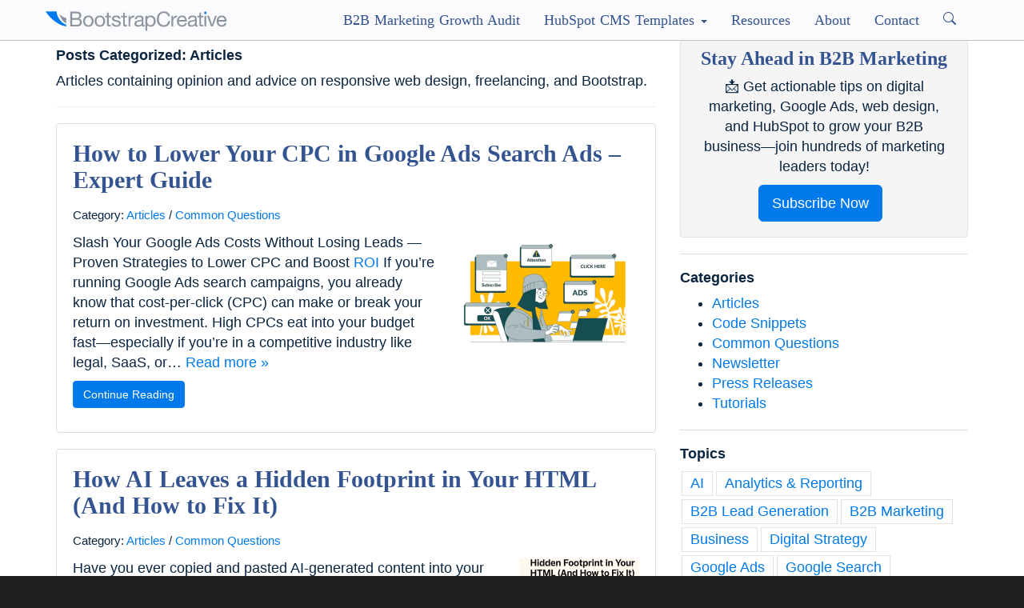

--- FILE ---
content_type: text/html; charset=UTF-8
request_url: https://bootstrapcreative.com/articles/page/2/
body_size: 56972
content:
<!doctype html>

<!--[if IEMobile 7 ]> <html lang="en-US"class="no-js iem7"> <![endif]-->
<!--[if lt IE 7 ]> <html lang="en-US" class="no-js ie6"> <![endif]-->
<!--[if IE 7 ]>    <html lang="en-US" class="no-js ie7"> <![endif]-->
<!--[if IE 8 ]>    <html lang="en-US" class="no-js ie8"> <![endif]-->
<!--[if (gte IE 9)|(gt IEMobile 7)|!(IEMobile)|!(IE)]><!--><html lang="en-US" class="no-js"><!--<![endif]-->

	<head>
		<meta charset="utf-8">
		<meta http-equiv="X-UA-Compatible" content="IE=edge,chrome=1">
		<title>Articles Articles 2025 - Bootstrap Creative Blog</title>
		<meta name="viewport" content="width=device-width, initial-scale=1.0">

		<link rel='shortcut icon' type='image/x-icon' href='https://bootstrapcreative.com/wp-bc/wp-content/themes/wp-bootstrap/favicon.ico?v=2' />
		<link rel="apple-touch-icon" sizes="180x180" href="https://bootstrapcreative.com/wp-bc/wp-content/themes/wp-bootstrap/apple-touch-icon.png?v=2">
		<link rel="icon" type="image/png" sizes="32x32" href="https://bootstrapcreative.com/wp-bc/wp-content/themes/wp-bootstrap/favicon-32x32.png?v=2">
		<link rel="icon" type="image/png" sizes="16x16" href="https://bootstrapcreative.com/wp-bc/wp-content/themes/wp-bootstrap/favicon-16x16.png?v=2">
		<link rel="manifest" href="https://bootstrapcreative.com/wp-bc/wp-content/themes/wp-bootstrap/site.webmanifest">



		<meta name="robots" content="max-image-preview:large">
		
		<meta name="pocket-site-verification" content="a71978a48c629a1ffd748dac8f8b27" />
		<!-- pinterest verify -->
		<meta name="p:domain_verify" content="220d926d51536b22ffd8b2f58a828f04"/>



		<script type="application/ld+json">
			{
			  "@context": "https://schema.org",
			  "@type": "LocalBusiness",
			  "@id": "https://bootstrapcreative.com/#local",
			  "name": "Bootstrap Creative",
			  "description": "Bootstrap Creative is a Metro Detroit-based B2B marketing consultancy that helps local businesses generate more leads and close more sales through strategic digital marketing. We specialize in HubSpot CMS development, Google Ads management, PPC advertising, and website design tailored for industrial manufacturers, consultants, and service providers. Our services include demand generation campaigns, account-based marketing (ABM), and conversion optimization strategies to support sustainable business growth. Based in Clinton Township, we proudly serve companies across Southeast Michigan, including Detroit, Troy, Sterling Heights, and Warren.",
			  "email": "info@bootstrapcreative.com",
			  "alternateName": "Bootstrap Creative Marketing",
			  "foundingDate": "2014",
			  "founder": {
				"@type": "Person",
				"name": "Jacob Lett",
				"url": "https://bootstrapcreative.com/about/"
			  },
			  "isicV4": "7241",
			  "naics": "541511",
			  "duns": "054353432",
			  "url": "https://bootstrapcreative.com/",
			  "logo": "https://bootstrapcreative.com/wp-bc/wp-content/themes/wp-bootstrap/images/bootstrapcreative.png",
			  "image": "https://i0.wp.com/bootstrapcreative.com/wp-bc/wp-content/uploads/2022/08/jake-lett-2022.png",
			  "address": {
				"@type": "PostalAddress",
				"streetAddress": "39366 Cadborough Drive",
				"addressLocality": "Clinton Township",
				"addressRegion": "Michigan",
				"postalCode": "48038",
				"addressCountry": "US"
			  },
			  "geo": {
				"@type": "GeoCoordinates",
				"latitude": 42.5869,
				"longitude": -82.9199
			  },
			  "areaServed": {
				"@type": "Place",
				"name": "Metro Detroit",
				"geo": {
				  "@type": "GeoShape",
				  "circle": "42.3314,-83.0458 30"
				}
			  },
			  "hasMap": "https://www.google.com/maps/place/Bootstrap+Creative/@42.5865595,-82.9599301,806m/data=!3m2!1e3!4b1!4m6!3m5!1s0x8824c23d7956ba47:0xb4f1e741bce6755d!8m2!3d42.5865595!4d-82.9599301!16s%2Fg%2F1tfk519s",
			  "telephone": "+15868948024",
			  "openingHours": "Mo,Tu,We,Th,Fr 09:00-17:00",
			  "priceRange": "$$$",
			  "contactPoint": {
				"@type": "ContactPoint",
				"telephone": "+1-586-894-8024",
				"contactType": "customer support",
				"areaServed": "US",
				"availableLanguage": ["English"]
			  },
			  "sameAs": [
				"https://www.google.com/maps/place/Bootstrap+Creative",
				"https://clutch.co/profile/bootstrap-creative",
				"https://www.facebook.com/bootstrapcreative",
				"https://www.yelp.com/biz/bootstrap-creative-metro-detroit-2",
				"https://www.bing.com/maps?osid=9555e11a-2d4d-4ada-920b-98021ce52ca9&cp=42.61398~-82.982574&lvl=13",
				"https://upcity.com/local-marketing-agencies/profiles/bootstrap-creative",
				"https://www.bbb.org/us/mi/sterling-heights/profile/seo-services/bootstrap-creative-0332-90034545",
				"https://ecosystem.hubspot.com/marketplace/solutions/bootstrap-creative",
				"https://www.linkedin.com/company/bootstrap-creative",
				"https://www.crunchbase.com/organization/bootstrap-creative",
				"https://siccode.com/business-profile/bootstrap-creative-cpi7oh",
				"https://www.pinterest.com/bootstrapcreative/",
				"https://www.youtube.com/c/Bootstrapcreative",
				"https://www.dnb.com/business-directory/company-profiles.bootstrap_creative_llc.920c3969937469e4a0aa9e8bb2bcdddb.html"
			  ],
			  "hasOfferCatalog": {
				"@type": "OfferCatalog",
				"name": "Bootstrap Creative Services",
				"itemListElement": [
				  {
					"@type": "Offer",
					"itemOffered": {
					  "@type": "Service",
					  "name": "HubSpot Development Services",
					  "description": "Custom HubSpot CMS development to build and optimize your inbound marketing and sales platform.",
					  "url": "https://bootstrapcreative.com/services/hubspot-development-services/"
					}
				  },
				  {
					"@type": "Offer",
					"itemOffered": {
					  "@type": "Service",
					  "name": "Google Ads Management",
					  "description": "Professional management of Google Ads campaigns to increase leads and sales.",
					  "url": "https://bootstrapcreative.com/services/google-ads-management/"
					}
				  },
				  {
					"@type": "Offer",
					"itemOffered": {
					  "@type": "Service",
					  "name": "Microsoft Bing Ads Management Metro Detroit",
					  "description": "Expert Bing Ads management services focused on the Metro Detroit area to boost your online visibility.",
					  "url": "https://bootstrapcreative.com/services/microsoft-bing-ads-management-metro-detroit/"
					}
				  },
				  {
					"@type": "Offer",
					"itemOffered": {
					  "@type": "Service",
					  "name": "LinkedIn Ads Consultant Michigan",
					  "description": "Targeted LinkedIn advertising strategies to generate B2B leads in Michigan.",
					  "url": "https://bootstrapcreative.com/services/linkedin-ads-consultant-michigan/"
					}
				  },
				  {
					"@type": "Offer",
					"itemOffered": {
					  "@type": "Service",
					  "name": "Detroit SEO Agency",
					  "description": "Local SEO services designed to improve your search rankings specifically in Detroit.",
					  "url": "https://bootstrapcreative.com/services/detroit-seo-agency/"
					}
				  },
				  {
					"@type": "Offer",
					"itemOffered": {
					  "@type": "Service",
					  "name": "B2B Web Design Services",
					  "description": "Custom B2B website design services to convert visitors into qualified leads.",
					  "url": "https://bootstrapcreative.com/services/b2b-web-design-services/"
					}
				  }
				]
			  }
			}
			</script>
			














<!-- preload -->
<link rel="preconnect" href="https://ajax.googleapis.com">
<link rel="preconnect" href="https://www.googletagmanager.com">
<link rel="preconnect" href="https://www.google.com">

<!-- Is it correct to say that preload will be blocking the UI and prefetch will be non-blocking -->



<!-- Google Discover tags -->


					<meta name="ads" content="disable">
			


		<style>
			/*!
 * Bootstrap v3.4.1 (https://getbootstrap.com/)
 * Copyright 2011-2019 Twitter, Inc.
 * Licensed under MIT (https://github.com/twbs/bootstrap/blob/master/LICENSE)
 *//*! normalize.css v3.0.3 | MIT License | github.com/necolas/normalize.css */html{font-family:sans-serif;-ms-text-size-adjust:100%;-webkit-text-size-adjust:100%}body{margin:0}article,aside,details,figcaption,figure,footer,header,hgroup,main,menu,nav,section,summary{display:block}audio,canvas,progress,video{display:inline-block;vertical-align:baseline}audio:not([controls]){display:none;height:0}[hidden],template{display:none}a{background-color:transparent}a:active,a:hover{outline:0}abbr[title]{border-bottom:none;text-decoration:underline;-webkit-text-decoration:underline dotted;-moz-text-decoration:underline dotted;text-decoration:underline dotted}b,strong{font-weight:700}dfn{font-style:italic}h1{font-size:2em;margin:.67em 0}mark{background:#ff0;color:#000}small{font-size:80%}sub,sup{font-size:75%;line-height:0;position:relative;vertical-align:baseline}sup{top:-.5em}sub{bottom:-.25em}img{border:0}svg:not(:root){overflow:hidden}figure{margin:1em 40px}hr{-webkit-box-sizing:content-box;-moz-box-sizing:content-box;box-sizing:content-box;height:0}pre{overflow:auto}code,kbd,pre,samp{font-family:monospace,monospace;font-size:1em}button,input,optgroup,select,textarea{color:inherit;font:inherit;margin:0}button{overflow:visible}button,select{text-transform:none}button,html input[type=button],input[type=reset],input[type=submit]{-webkit-appearance:button;cursor:pointer}button[disabled],html input[disabled]{cursor:default}button::-moz-focus-inner,input::-moz-focus-inner{border:0;padding:0}input{line-height:normal}input[type=checkbox],input[type=radio]{-webkit-box-sizing:border-box;-moz-box-sizing:border-box;box-sizing:border-box;padding:0}input[type=number]::-webkit-inner-spin-button,input[type=number]::-webkit-outer-spin-button{height:auto}input[type=search]{-webkit-appearance:textfield;-webkit-box-sizing:content-box;-moz-box-sizing:content-box;box-sizing:content-box}input[type=search]::-webkit-search-cancel-button,input[type=search]::-webkit-search-decoration{-webkit-appearance:none}fieldset{border:1px solid silver;margin:0 2px;padding:.35em .625em .75em}legend{border:0;padding:0}textarea{overflow:auto}optgroup{font-weight:700}table{border-collapse:collapse;border-spacing:0}td,th{padding:0}/*! Source: https://github.com/h5bp/html5-boilerplate/blob/master/src/css/main.css */@media print{*,:after,:before{color:#000!important;text-shadow:none!important;background:0 0!important;-webkit-box-shadow:none!important;box-shadow:none!important}a,a:visited{text-decoration:underline}a[href]:after{content:" (" attr(href) ")"}abbr[title]:after{content:" (" attr(title) ")"}a[href^="#"]:after,a[href^="javascript:"]:after{content:""}blockquote,pre{border:1px solid #999;page-break-inside:avoid}thead{display:table-header-group}img,tr{page-break-inside:avoid}img{max-width:100%!important}h2,h3,p{orphans:3;widows:3}h2,h3{page-break-after:avoid}.navbar{display:none}.btn>.caret,.dropup>.btn>.caret{border-top-color:#000!important}.label{border:1px solid #000}.table{border-collapse:collapse!important}.table td,.table th{background-color:#fff!important}.table-bordered td,.table-bordered th{border:1px solid #ddd!important}}@font-face{font-family:"Glyphicons Halflings";src:url(../fonts/glyphicons-halflings-regular.eot);src:url(../fonts/glyphicons-halflings-regular.eot?#iefix) format("embedded-opentype"),url(../fonts/glyphicons-halflings-regular.woff2) format("woff2"),url(../fonts/glyphicons-halflings-regular.woff) format("woff"),url(../fonts/glyphicons-halflings-regular.ttf) format("truetype"),url(../fonts/glyphicons-halflings-regular.svg#glyphicons_halflingsregular) format("svg")}.glyphicon{position:relative;top:1px;display:inline-block;font-family:"Glyphicons Halflings";font-style:normal;font-weight:400;line-height:1;-webkit-font-smoothing:antialiased;-moz-osx-font-smoothing:grayscale}.glyphicon-asterisk:before{content:"\002a"}.glyphicon-plus:before{content:"\002b"}.glyphicon-eur:before,.glyphicon-euro:before{content:"\20ac"}.glyphicon-minus:before{content:"\2212"}.glyphicon-cloud:before{content:"\2601"}.glyphicon-envelope:before{content:"\2709"}.glyphicon-pencil:before{content:"\270f"}.glyphicon-glass:before{content:"\e001"}.glyphicon-music:before{content:"\e002"}.glyphicon-search:before{content:"\e003"}.glyphicon-heart:before{content:"\e005"}.glyphicon-star:before{content:"\e006"}.glyphicon-star-empty:before{content:"\e007"}.glyphicon-user:before{content:"\e008"}.glyphicon-film:before{content:"\e009"}.glyphicon-th-large:before{content:"\e010"}.glyphicon-th:before{content:"\e011"}.glyphicon-th-list:before{content:"\e012"}.glyphicon-ok:before{content:"\e013"}.glyphicon-remove:before{content:"\e014"}.glyphicon-zoom-in:before{content:"\e015"}.glyphicon-zoom-out:before{content:"\e016"}.glyphicon-off:before{content:"\e017"}.glyphicon-signal:before{content:"\e018"}.glyphicon-cog:before{content:"\e019"}.glyphicon-trash:before{content:"\e020"}.glyphicon-home:before{content:"\e021"}.glyphicon-file:before{content:"\e022"}.glyphicon-time:before{content:"\e023"}.glyphicon-road:before{content:"\e024"}.glyphicon-download-alt:before{content:"\e025"}.glyphicon-download:before{content:"\e026"}.glyphicon-upload:before{content:"\e027"}.glyphicon-inbox:before{content:"\e028"}.glyphicon-play-circle:before{content:"\e029"}.glyphicon-repeat:before{content:"\e030"}.glyphicon-refresh:before{content:"\e031"}.glyphicon-list-alt:before{content:"\e032"}.glyphicon-lock:before{content:"\e033"}.glyphicon-flag:before{content:"\e034"}.glyphicon-headphones:before{content:"\e035"}.glyphicon-volume-off:before{content:"\e036"}.glyphicon-volume-down:before{content:"\e037"}.glyphicon-volume-up:before{content:"\e038"}.glyphicon-qrcode:before{content:"\e039"}.glyphicon-barcode:before{content:"\e040"}.glyphicon-tag:before{content:"\e041"}.glyphicon-tags:before{content:"\e042"}.glyphicon-book:before{content:"\e043"}.glyphicon-bookmark:before{content:"\e044"}.glyphicon-print:before{content:"\e045"}.glyphicon-camera:before{content:"\e046"}.glyphicon-font:before{content:"\e047"}.glyphicon-bold:before{content:"\e048"}.glyphicon-italic:before{content:"\e049"}.glyphicon-text-height:before{content:"\e050"}.glyphicon-text-width:before{content:"\e051"}.glyphicon-align-left:before{content:"\e052"}.glyphicon-align-center:before{content:"\e053"}.glyphicon-align-right:before{content:"\e054"}.glyphicon-align-justify:before{content:"\e055"}.glyphicon-list:before{content:"\e056"}.glyphicon-indent-left:before{content:"\e057"}.glyphicon-indent-right:before{content:"\e058"}.glyphicon-facetime-video:before{content:"\e059"}.glyphicon-picture:before{content:"\e060"}.glyphicon-map-marker:before{content:"\e062"}.glyphicon-adjust:before{content:"\e063"}.glyphicon-tint:before{content:"\e064"}.glyphicon-edit:before{content:"\e065"}.glyphicon-share:before{content:"\e066"}.glyphicon-check:before{content:"\e067"}.glyphicon-move:before{content:"\e068"}.glyphicon-step-backward:before{content:"\e069"}.glyphicon-fast-backward:before{content:"\e070"}.glyphicon-backward:before{content:"\e071"}.glyphicon-play:before{content:"\e072"}.glyphicon-pause:before{content:"\e073"}.glyphicon-stop:before{content:"\e074"}.glyphicon-forward:before{content:"\e075"}.glyphicon-fast-forward:before{content:"\e076"}.glyphicon-step-forward:before{content:"\e077"}.glyphicon-eject:before{content:"\e078"}.glyphicon-chevron-left:before{content:"\e079"}.glyphicon-chevron-right:before{content:"\e080"}.glyphicon-plus-sign:before{content:"\e081"}.glyphicon-minus-sign:before{content:"\e082"}.glyphicon-remove-sign:before{content:"\e083"}.glyphicon-ok-sign:before{content:"\e084"}.glyphicon-question-sign:before{content:"\e085"}.glyphicon-info-sign:before{content:"\e086"}.glyphicon-screenshot:before{content:"\e087"}.glyphicon-remove-circle:before{content:"\e088"}.glyphicon-ok-circle:before{content:"\e089"}.glyphicon-ban-circle:before{content:"\e090"}.glyphicon-arrow-left:before{content:"\e091"}.glyphicon-arrow-right:before{content:"\e092"}.glyphicon-arrow-up:before{content:"\e093"}.glyphicon-arrow-down:before{content:"\e094"}.glyphicon-share-alt:before{content:"\e095"}.glyphicon-resize-full:before{content:"\e096"}.glyphicon-resize-small:before{content:"\e097"}.glyphicon-exclamation-sign:before{content:"\e101"}.glyphicon-gift:before{content:"\e102"}.glyphicon-leaf:before{content:"\e103"}.glyphicon-fire:before{content:"\e104"}.glyphicon-eye-open:before{content:"\e105"}.glyphicon-eye-close:before{content:"\e106"}.glyphicon-warning-sign:before{content:"\e107"}.glyphicon-plane:before{content:"\e108"}.glyphicon-calendar:before{content:"\e109"}.glyphicon-random:before{content:"\e110"}.glyphicon-comment:before{content:"\e111"}.glyphicon-magnet:before{content:"\e112"}.glyphicon-chevron-up:before{content:"\e113"}.glyphicon-chevron-down:before{content:"\e114"}.glyphicon-retweet:before{content:"\e115"}.glyphicon-shopping-cart:before{content:"\e116"}.glyphicon-folder-close:before{content:"\e117"}.glyphicon-folder-open:before{content:"\e118"}.glyphicon-resize-vertical:before{content:"\e119"}.glyphicon-resize-horizontal:before{content:"\e120"}.glyphicon-hdd:before{content:"\e121"}.glyphicon-bullhorn:before{content:"\e122"}.glyphicon-bell:before{content:"\e123"}.glyphicon-certificate:before{content:"\e124"}.glyphicon-thumbs-up:before{content:"\e125"}.glyphicon-thumbs-down:before{content:"\e126"}.glyphicon-hand-right:before{content:"\e127"}.glyphicon-hand-left:before{content:"\e128"}.glyphicon-hand-up:before{content:"\e129"}.glyphicon-hand-down:before{content:"\e130"}.glyphicon-circle-arrow-right:before{content:"\e131"}.glyphicon-circle-arrow-left:before{content:"\e132"}.glyphicon-circle-arrow-up:before{content:"\e133"}.glyphicon-circle-arrow-down:before{content:"\e134"}.glyphicon-globe:before{content:"\e135"}.glyphicon-wrench:before{content:"\e136"}.glyphicon-tasks:before{content:"\e137"}.glyphicon-filter:before{content:"\e138"}.glyphicon-briefcase:before{content:"\e139"}.glyphicon-fullscreen:before{content:"\e140"}.glyphicon-dashboard:before{content:"\e141"}.glyphicon-paperclip:before{content:"\e142"}.glyphicon-heart-empty:before{content:"\e143"}.glyphicon-link:before{content:"\e144"}.glyphicon-phone:before{content:"\e145"}.glyphicon-pushpin:before{content:"\e146"}.glyphicon-usd:before{content:"\e148"}.glyphicon-gbp:before{content:"\e149"}.glyphicon-sort:before{content:"\e150"}.glyphicon-sort-by-alphabet:before{content:"\e151"}.glyphicon-sort-by-alphabet-alt:before{content:"\e152"}.glyphicon-sort-by-order:before{content:"\e153"}.glyphicon-sort-by-order-alt:before{content:"\e154"}.glyphicon-sort-by-attributes:before{content:"\e155"}.glyphicon-sort-by-attributes-alt:before{content:"\e156"}.glyphicon-unchecked:before{content:"\e157"}.glyphicon-expand:before{content:"\e158"}.glyphicon-collapse-down:before{content:"\e159"}.glyphicon-collapse-up:before{content:"\e160"}.glyphicon-log-in:before{content:"\e161"}.glyphicon-flash:before{content:"\e162"}.glyphicon-log-out:before{content:"\e163"}.glyphicon-new-window:before{content:"\e164"}.glyphicon-record:before{content:"\e165"}.glyphicon-save:before{content:"\e166"}.glyphicon-open:before{content:"\e167"}.glyphicon-saved:before{content:"\e168"}.glyphicon-import:before{content:"\e169"}.glyphicon-export:before{content:"\e170"}.glyphicon-send:before{content:"\e171"}.glyphicon-floppy-disk:before{content:"\e172"}.glyphicon-floppy-saved:before{content:"\e173"}.glyphicon-floppy-remove:before{content:"\e174"}.glyphicon-floppy-save:before{content:"\e175"}.glyphicon-floppy-open:before{content:"\e176"}.glyphicon-credit-card:before{content:"\e177"}.glyphicon-transfer:before{content:"\e178"}.glyphicon-cutlery:before{content:"\e179"}.glyphicon-header:before{content:"\e180"}.glyphicon-compressed:before{content:"\e181"}.glyphicon-earphone:before{content:"\e182"}.glyphicon-phone-alt:before{content:"\e183"}.glyphicon-tower:before{content:"\e184"}.glyphicon-stats:before{content:"\e185"}.glyphicon-sd-video:before{content:"\e186"}.glyphicon-hd-video:before{content:"\e187"}.glyphicon-subtitles:before{content:"\e188"}.glyphicon-sound-stereo:before{content:"\e189"}.glyphicon-sound-dolby:before{content:"\e190"}.glyphicon-sound-5-1:before{content:"\e191"}.glyphicon-sound-6-1:before{content:"\e192"}.glyphicon-sound-7-1:before{content:"\e193"}.glyphicon-copyright-mark:before{content:"\e194"}.glyphicon-registration-mark:before{content:"\e195"}.glyphicon-cloud-download:before{content:"\e197"}.glyphicon-cloud-upload:before{content:"\e198"}.glyphicon-tree-conifer:before{content:"\e199"}.glyphicon-tree-deciduous:before{content:"\e200"}.glyphicon-cd:before{content:"\e201"}.glyphicon-save-file:before{content:"\e202"}.glyphicon-open-file:before{content:"\e203"}.glyphicon-level-up:before{content:"\e204"}.glyphicon-copy:before{content:"\e205"}.glyphicon-paste:before{content:"\e206"}.glyphicon-alert:before{content:"\e209"}.glyphicon-equalizer:before{content:"\e210"}.glyphicon-king:before{content:"\e211"}.glyphicon-queen:before{content:"\e212"}.glyphicon-pawn:before{content:"\e213"}.glyphicon-bishop:before{content:"\e214"}.glyphicon-knight:before{content:"\e215"}.glyphicon-baby-formula:before{content:"\e216"}.glyphicon-tent:before{content:"\26fa"}.glyphicon-blackboard:before{content:"\e218"}.glyphicon-bed:before{content:"\e219"}.glyphicon-apple:before{content:"\f8ff"}.glyphicon-erase:before{content:"\e221"}.glyphicon-hourglass:before{content:"\231b"}.glyphicon-lamp:before{content:"\e223"}.glyphicon-duplicate:before{content:"\e224"}.glyphicon-piggy-bank:before{content:"\e225"}.glyphicon-scissors:before{content:"\e226"}.glyphicon-bitcoin:before{content:"\e227"}.glyphicon-btc:before{content:"\e227"}.glyphicon-xbt:before{content:"\e227"}.glyphicon-yen:before{content:"\00a5"}.glyphicon-jpy:before{content:"\00a5"}.glyphicon-ruble:before{content:"\20bd"}.glyphicon-rub:before{content:"\20bd"}.glyphicon-scale:before{content:"\e230"}.glyphicon-ice-lolly:before{content:"\e231"}.glyphicon-ice-lolly-tasted:before{content:"\e232"}.glyphicon-education:before{content:"\e233"}.glyphicon-option-horizontal:before{content:"\e234"}.glyphicon-option-vertical:before{content:"\e235"}.glyphicon-menu-hamburger:before{content:"\e236"}.glyphicon-modal-window:before{content:"\e237"}.glyphicon-oil:before{content:"\e238"}.glyphicon-grain:before{content:"\e239"}.glyphicon-sunglasses:before{content:"\e240"}.glyphicon-text-size:before{content:"\e241"}.glyphicon-text-color:before{content:"\e242"}.glyphicon-text-background:before{content:"\e243"}.glyphicon-object-align-top:before{content:"\e244"}.glyphicon-object-align-bottom:before{content:"\e245"}.glyphicon-object-align-horizontal:before{content:"\e246"}.glyphicon-object-align-left:before{content:"\e247"}.glyphicon-object-align-vertical:before{content:"\e248"}.glyphicon-object-align-right:before{content:"\e249"}.glyphicon-triangle-right:before{content:"\e250"}.glyphicon-triangle-left:before{content:"\e251"}.glyphicon-triangle-bottom:before{content:"\e252"}.glyphicon-triangle-top:before{content:"\e253"}.glyphicon-console:before{content:"\e254"}.glyphicon-superscript:before{content:"\e255"}.glyphicon-subscript:before{content:"\e256"}.glyphicon-menu-left:before{content:"\e257"}.glyphicon-menu-right:before{content:"\e258"}.glyphicon-menu-down:before{content:"\e259"}.glyphicon-menu-up:before{content:"\e260"}*{-webkit-box-sizing:border-box;-moz-box-sizing:border-box;box-sizing:border-box}:after,:before{-webkit-box-sizing:border-box;-moz-box-sizing:border-box;box-sizing:border-box}html{font-size:10px;-webkit-tap-highlight-color:rgba(0,0,0,0)}body{font-family:"Helvetica Neue",Helvetica,Arial,sans-serif;font-size:18px;line-height:1.42857143;color:#0a2540;background-color:#fff}button,input,select,textarea{font-family:inherit;font-size:inherit;line-height:inherit}a{color:#007aeb;text-decoration:none}a:focus,a:hover{color:#23527c;text-decoration:underline}a:focus{outline:5px auto -webkit-focus-ring-color;outline-offset:-2px}figure{margin:0}img{vertical-align:middle}.carousel-inner>.item>a>img,.carousel-inner>.item>img,.img-responsive,.thumbnail a>img,.thumbnail>img{display:block;max-width:100%;height:auto}.img-rounded{border-radius:6px}.img-thumbnail{padding:4px;line-height:1.42857143;background-color:#fff;border:1px solid #ddd;border-radius:4px;-webkit-transition:all .2s ease-in-out;-o-transition:all .2s ease-in-out;transition:all .2s ease-in-out;display:inline-block;max-width:100%;height:auto}.img-circle{border-radius:50%}hr{margin-top:20px;margin-bottom:20px;border:0;border-top:1px solid #eee}.sr-only{position:absolute;width:1px;height:1px;padding:0;margin:-1px;overflow:hidden;clip:rect(0,0,0,0);border:0}.sr-only-focusable:active,.sr-only-focusable:focus{position:static;width:auto;height:auto;margin:0;overflow:visible;clip:auto}[role=button]{cursor:pointer}.h1,.h2,.h3,.h4,.h5,.h6,h1,h2,h3,h4,h5,h6{font-family:"Trebuchet MS","Helvetica Neue",Helvetica,Arial,sans-serif;font-weight:700;line-height:1.1;color:inherit}.h1 .small,.h1 small,.h2 .small,.h2 small,.h3 .small,.h3 small,.h4 .small,.h4 small,.h5 .small,.h5 small,.h6 .small,.h6 small,h1 .small,h1 small,h2 .small,h2 small,h3 .small,h3 small,h4 .small,h4 small,h5 .small,h5 small,h6 .small,h6 small{font-weight:400;line-height:1;color:#777}.h1,.h2,.h3,h1,h2,h3{margin-top:20px;margin-bottom:10px}.h1 .small,.h1 small,.h2 .small,.h2 small,.h3 .small,.h3 small,h1 .small,h1 small,h2 .small,h2 small,h3 .small,h3 small{font-size:65%}.h4,.h5,.h6,h4,h5,h6{margin-top:10px;margin-bottom:10px}.h4 .small,.h4 small,.h5 .small,.h5 small,.h6 .small,.h6 small,h4 .small,h4 small,h5 .small,h5 small,h6 .small,h6 small{font-size:75%}.h1,h1{font-size:36px;color: #0a2540;}.h2,h2{font-size:30px}.h3,h3{font-size:24px}.h4,h4{font-size:18px}.h5,h5{font-size:14px}.h6,h6{font-size:12px}p{margin:0 0 10px}.lead{margin-bottom:20px;font-size:20px;font-weight:300;line-height:1.4}@media (min-width:768px){.lead{font-size:21px}}.small,small{font-size:85%}.mark,mark{padding:.2em;background-color:#fcf8e3}.text-left{text-align:left}.text-right{text-align:right}.text-center{text-align:center}.text-justify{text-align:justify}.text-nowrap{white-space:nowrap}.text-lowercase{text-transform:lowercase}.text-uppercase{text-transform:uppercase}.text-capitalize{text-transform:capitalize}.text-muted{color:#777}.text-primary{color:#007aeb}a.text-primary:focus,a.text-primary:hover{color:#286090}.text-success{color:#3c763d}a.text-success:focus,a.text-success:hover{color:#2b542c}.text-info{color:#31708f}a.text-info:focus,a.text-info:hover{color:#245269}.text-warning{color:#8a6d3b}a.text-warning:focus,a.text-warning:hover{color:#66512c}.text-danger{color:#a94442}a.text-danger:focus,a.text-danger:hover{color:#843534}.bg-primary{color:#fff;background-color:#007aeb}a.bg-primary:focus,a.bg-primary:hover{background-color:#286090}.bg-success{background-color:#dff0d8}a.bg-success:focus,a.bg-success:hover{background-color:#c1e2b3}.bg-info{background-color:#d9edf7}a.bg-info:focus,a.bg-info:hover{background-color:#afd9ee}.bg-warning{background-color:#fcf8e3}a.bg-warning:focus,a.bg-warning:hover{background-color:#f7ecb5}.bg-danger{background-color:#f2dede}a.bg-danger:focus,a.bg-danger:hover{background-color:#e4b9b9}.page-header{padding-bottom:9px;margin:40px 0 20px;border-bottom:1px solid #eee}ol,ul{margin-top:0;margin-bottom:10px}ol ol,ol ul,ul ol,ul ul{margin-bottom:0}.list-unstyled{padding-left:0;list-style:none}.list-inline{padding-left:0;list-style:none;margin-left:-5px}.list-inline>li{display:inline-block;padding-right:5px;padding-left:5px}dl{margin-top:0;margin-bottom:20px}dd,dt{line-height:1.42857143}dt{font-weight:700}dd{margin-left:0}@media (min-width:768px){.dl-horizontal dt{float:left;width:160px;clear:left;text-align:right;overflow:hidden;text-overflow:ellipsis;white-space:nowrap}.dl-horizontal dd{margin-left:180px}}abbr[data-original-title],abbr[title]{cursor:help}.initialism{font-size:90%;text-transform:uppercase}blockquote{padding:10px 20px;margin:0 0 20px;font-size:17.5px;border-left:5px solid #eee}blockquote ol:last-child,blockquote p:last-child,blockquote ul:last-child{margin-bottom:0}blockquote .small,blockquote footer,blockquote small{display:block;font-size:80%;line-height:1.42857143;color:#777}blockquote .small:before,blockquote footer:before,blockquote small:before{content:"\2014 \00A0"}.blockquote-reverse,blockquote.pull-right{padding-right:15px;padding-left:0;text-align:right;border-right:5px solid #eee;border-left:0}.blockquote-reverse .small:before,.blockquote-reverse footer:before,.blockquote-reverse small:before,blockquote.pull-right .small:before,blockquote.pull-right footer:before,blockquote.pull-right small:before{content:""}.blockquote-reverse .small:after,.blockquote-reverse footer:after,.blockquote-reverse small:after,blockquote.pull-right .small:after,blockquote.pull-right footer:after,blockquote.pull-right small:after{content:"\00A0 \2014"}address{margin-bottom:20px;font-style:normal;line-height:1.42857143}code,kbd,pre,samp{font-family:Menlo,Monaco,Consolas,"Courier New",monospace}code{padding:2px 4px;font-size:90%;color:#c7254e;background-color:#f9f2f4;border-radius:4px}kbd{padding:2px 4px;font-size:90%;color:#fff;background-color:#0a2540;border-radius:3px;-webkit-box-shadow:inset 0 -1px 0 rgba(0,0,0,.25);box-shadow:inset 0 -1px 0 rgba(0,0,0,.25)}kbd kbd{padding:0;font-size:100%;font-weight:700;-webkit-box-shadow:none;box-shadow:none}pre{display:block;padding:9.5px;margin:0 0 10px;font-size:13px;line-height:1.42857143;color:#0a2540;word-break:break-all;word-wrap:break-word;background-color:#f5f5f5;border:1px solid #ccc;border-radius:4px}pre code{padding:0;font-size:inherit;color:inherit;white-space:pre-wrap;background-color:transparent;border-radius:0}.pre-scrollable{max-height:340px;overflow-y:scroll}.container{padding-right:15px;padding-left:15px;margin-right:auto;margin-left:auto}@media (min-width:768px){.container{width:750px}}@media (min-width:992px){.container{width:970px}}@media (min-width:1200px){.container{width:1170px}}.container-fluid{padding-right:15px;padding-left:15px;margin-right:auto;margin-left:auto}.row{margin-right:-15px;margin-left:-15px}.row-no-gutters{margin-right:0;margin-left:0}.row-no-gutters [class*=col-]{padding-right:0;padding-left:0}.col-lg-1,.col-lg-10,.col-lg-11,.col-lg-12,.col-lg-2,.col-lg-3,.col-lg-4,.col-lg-5,.col-lg-6,.col-lg-7,.col-lg-8,.col-lg-9,.col-md-1,.col-md-10,.col-md-11,.col-md-12,.col-md-2,.col-md-3,.col-md-4,.col-md-5,.col-md-6,.col-md-7,.col-md-8,.col-md-9,.col-sm-1,.col-sm-10,.col-sm-11,.col-sm-12,.col-sm-2,.col-sm-3,.col-sm-4,.col-sm-5,.col-sm-6,.col-sm-7,.col-sm-8,.col-sm-9,.col-xs-1,.col-xs-10,.col-xs-11,.col-xs-12,.col-xs-2,.col-xs-3,.col-xs-4,.col-xs-5,.col-xs-6,.col-xs-7,.col-xs-8,.col-xs-9{position:relative;min-height:1px;padding-right:15px;padding-left:15px}.col-xs-1,.col-xs-10,.col-xs-11,.col-xs-12,.col-xs-2,.col-xs-3,.col-xs-4,.col-xs-5,.col-xs-6,.col-xs-7,.col-xs-8,.col-xs-9{float:left}.col-xs-12{width:100%}.col-xs-11{width:91.66666667%}.col-xs-10{width:83.33333333%}.col-xs-9{width:75%}.col-xs-8{width:66.66666667%}.col-xs-7{width:58.33333333%}.col-xs-6{width:50%}.col-xs-5{width:41.66666667%}.col-xs-4{width:33.33333333%}.col-xs-3{width:25%}.col-xs-2{width:16.66666667%}.col-xs-1{width:8.33333333%}.col-xs-pull-12{right:100%}.col-xs-pull-11{right:91.66666667%}.col-xs-pull-10{right:83.33333333%}.col-xs-pull-9{right:75%}.col-xs-pull-8{right:66.66666667%}.col-xs-pull-7{right:58.33333333%}.col-xs-pull-6{right:50%}.col-xs-pull-5{right:41.66666667%}.col-xs-pull-4{right:33.33333333%}.col-xs-pull-3{right:25%}.col-xs-pull-2{right:16.66666667%}.col-xs-pull-1{right:8.33333333%}.col-xs-pull-0{right:auto}.col-xs-push-12{left:100%}.col-xs-push-11{left:91.66666667%}.col-xs-push-10{left:83.33333333%}.col-xs-push-9{left:75%}.col-xs-push-8{left:66.66666667%}.col-xs-push-7{left:58.33333333%}.col-xs-push-6{left:50%}.col-xs-push-5{left:41.66666667%}.col-xs-push-4{left:33.33333333%}.col-xs-push-3{left:25%}.col-xs-push-2{left:16.66666667%}.col-xs-push-1{left:8.33333333%}.col-xs-push-0{left:auto}.col-xs-offset-12{margin-left:100%}.col-xs-offset-11{margin-left:91.66666667%}.col-xs-offset-10{margin-left:83.33333333%}.col-xs-offset-9{margin-left:75%}.col-xs-offset-8{margin-left:66.66666667%}.col-xs-offset-7{margin-left:58.33333333%}.col-xs-offset-6{margin-left:50%}.col-xs-offset-5{margin-left:41.66666667%}.col-xs-offset-4{margin-left:33.33333333%}.col-xs-offset-3{margin-left:25%}.col-xs-offset-2{margin-left:16.66666667%}.col-xs-offset-1{margin-left:8.33333333%}.col-xs-offset-0{margin-left:0}@media (min-width:768px){.col-sm-1,.col-sm-10,.col-sm-11,.col-sm-12,.col-sm-2,.col-sm-3,.col-sm-4,.col-sm-5,.col-sm-6,.col-sm-7,.col-sm-8,.col-sm-9{float:left}.col-sm-12{width:100%}.col-sm-11{width:91.66666667%}.col-sm-10{width:83.33333333%}.col-sm-9{width:75%}.col-sm-8{width:66.66666667%}.col-sm-7{width:58.33333333%}.col-sm-6{width:50%}.col-sm-5{width:41.66666667%}.col-sm-4{width:33.33333333%}.col-sm-3{width:25%}.col-sm-2{width:16.66666667%}.col-sm-1{width:8.33333333%}.col-sm-pull-12{right:100%}.col-sm-pull-11{right:91.66666667%}.col-sm-pull-10{right:83.33333333%}.col-sm-pull-9{right:75%}.col-sm-pull-8{right:66.66666667%}.col-sm-pull-7{right:58.33333333%}.col-sm-pull-6{right:50%}.col-sm-pull-5{right:41.66666667%}.col-sm-pull-4{right:33.33333333%}.col-sm-pull-3{right:25%}.col-sm-pull-2{right:16.66666667%}.col-sm-pull-1{right:8.33333333%}.col-sm-pull-0{right:auto}.col-sm-push-12{left:100%}.col-sm-push-11{left:91.66666667%}.col-sm-push-10{left:83.33333333%}.col-sm-push-9{left:75%}.col-sm-push-8{left:66.66666667%}.col-sm-push-7{left:58.33333333%}.col-sm-push-6{left:50%}.col-sm-push-5{left:41.66666667%}.col-sm-push-4{left:33.33333333%}.col-sm-push-3{left:25%}.col-sm-push-2{left:16.66666667%}.col-sm-push-1{left:8.33333333%}.col-sm-push-0{left:auto}.col-sm-offset-12{margin-left:100%}.col-sm-offset-11{margin-left:91.66666667%}.col-sm-offset-10{margin-left:83.33333333%}.col-sm-offset-9{margin-left:75%}.col-sm-offset-8{margin-left:66.66666667%}.col-sm-offset-7{margin-left:58.33333333%}.col-sm-offset-6{margin-left:50%}.col-sm-offset-5{margin-left:41.66666667%}.col-sm-offset-4{margin-left:33.33333333%}.col-sm-offset-3{margin-left:25%}.col-sm-offset-2{margin-left:16.66666667%}.col-sm-offset-1{margin-left:8.33333333%}.col-sm-offset-0{margin-left:0}}@media (min-width:992px){.col-md-1,.col-md-10,.col-md-11,.col-md-12,.col-md-2,.col-md-3,.col-md-4,.col-md-5,.col-md-6,.col-md-7,.col-md-8,.col-md-9{float:left}.col-md-12{width:100%}.col-md-11{width:91.66666667%}.col-md-10{width:83.33333333%}.col-md-9{width:75%}.col-md-8{width:66.66666667%}.col-md-7{width:58.33333333%}.col-md-6{width:50%}.col-md-5{width:41.66666667%}.col-md-4{width:33.33333333%}.col-md-3{width:25%}.col-md-2{width:16.66666667%}.col-md-1{width:8.33333333%}.col-md-pull-12{right:100%}.col-md-pull-11{right:91.66666667%}.col-md-pull-10{right:83.33333333%}.col-md-pull-9{right:75%}.col-md-pull-8{right:66.66666667%}.col-md-pull-7{right:58.33333333%}.col-md-pull-6{right:50%}.col-md-pull-5{right:41.66666667%}.col-md-pull-4{right:33.33333333%}.col-md-pull-3{right:25%}.col-md-pull-2{right:16.66666667%}.col-md-pull-1{right:8.33333333%}.col-md-pull-0{right:auto}.col-md-push-12{left:100%}.col-md-push-11{left:91.66666667%}.col-md-push-10{left:83.33333333%}.col-md-push-9{left:75%}.col-md-push-8{left:66.66666667%}.col-md-push-7{left:58.33333333%}.col-md-push-6{left:50%}.col-md-push-5{left:41.66666667%}.col-md-push-4{left:33.33333333%}.col-md-push-3{left:25%}.col-md-push-2{left:16.66666667%}.col-md-push-1{left:8.33333333%}.col-md-push-0{left:auto}.col-md-offset-12{margin-left:100%}.col-md-offset-11{margin-left:91.66666667%}.col-md-offset-10{margin-left:83.33333333%}.col-md-offset-9{margin-left:75%}.col-md-offset-8{margin-left:66.66666667%}.col-md-offset-7{margin-left:58.33333333%}.col-md-offset-6{margin-left:50%}.col-md-offset-5{margin-left:41.66666667%}.col-md-offset-4{margin-left:33.33333333%}.col-md-offset-3{margin-left:25%}.col-md-offset-2{margin-left:16.66666667%}.col-md-offset-1{margin-left:8.33333333%}.col-md-offset-0{margin-left:0}}@media (min-width:1200px){.col-lg-1,.col-lg-10,.col-lg-11,.col-lg-12,.col-lg-2,.col-lg-3,.col-lg-4,.col-lg-5,.col-lg-6,.col-lg-7,.col-lg-8,.col-lg-9{float:left}.col-lg-12{width:100%}.col-lg-11{width:91.66666667%}.col-lg-10{width:83.33333333%}.col-lg-9{width:75%}.col-lg-8{width:66.66666667%}.col-lg-7{width:58.33333333%}.col-lg-6{width:50%}.col-lg-5{width:41.66666667%}.col-lg-4{width:33.33333333%}.col-lg-3{width:25%}.col-lg-2{width:16.66666667%}.col-lg-1{width:8.33333333%}.col-lg-pull-12{right:100%}.col-lg-pull-11{right:91.66666667%}.col-lg-pull-10{right:83.33333333%}.col-lg-pull-9{right:75%}.col-lg-pull-8{right:66.66666667%}.col-lg-pull-7{right:58.33333333%}.col-lg-pull-6{right:50%}.col-lg-pull-5{right:41.66666667%}.col-lg-pull-4{right:33.33333333%}.col-lg-pull-3{right:25%}.col-lg-pull-2{right:16.66666667%}.col-lg-pull-1{right:8.33333333%}.col-lg-pull-0{right:auto}.col-lg-push-12{left:100%}.col-lg-push-11{left:91.66666667%}.col-lg-push-10{left:83.33333333%}.col-lg-push-9{left:75%}.col-lg-push-8{left:66.66666667%}.col-lg-push-7{left:58.33333333%}.col-lg-push-6{left:50%}.col-lg-push-5{left:41.66666667%}.col-lg-push-4{left:33.33333333%}.col-lg-push-3{left:25%}.col-lg-push-2{left:16.66666667%}.col-lg-push-1{left:8.33333333%}.col-lg-push-0{left:auto}.col-lg-offset-12{margin-left:100%}.col-lg-offset-11{margin-left:91.66666667%}.col-lg-offset-10{margin-left:83.33333333%}.col-lg-offset-9{margin-left:75%}.col-lg-offset-8{margin-left:66.66666667%}.col-lg-offset-7{margin-left:58.33333333%}.col-lg-offset-6{margin-left:50%}.col-lg-offset-5{margin-left:41.66666667%}.col-lg-offset-4{margin-left:33.33333333%}.col-lg-offset-3{margin-left:25%}.col-lg-offset-2{margin-left:16.66666667%}.col-lg-offset-1{margin-left:8.33333333%}.col-lg-offset-0{margin-left:0}}table{background-color:transparent}table col[class*=col-]{position:static;display:table-column;float:none}table td[class*=col-],table th[class*=col-]{position:static;display:table-cell;float:none}caption{padding-top:8px;padding-bottom:8px;color:#777;text-align:left}th{text-align:left}.table{width:100%;max-width:100%;margin-bottom:20px}.table>tbody>tr>td,.table>tbody>tr>th,.table>tfoot>tr>td,.table>tfoot>tr>th,.table>thead>tr>td,.table>thead>tr>th{padding:8px;line-height:1.42857143;vertical-align:top;border-top:1px solid #ddd}.table>thead>tr>th{vertical-align:bottom;border-bottom:2px solid #ddd}.table>caption+thead>tr:first-child>td,.table>caption+thead>tr:first-child>th,.table>colgroup+thead>tr:first-child>td,.table>colgroup+thead>tr:first-child>th,.table>thead:first-child>tr:first-child>td,.table>thead:first-child>tr:first-child>th{border-top:0}.table>tbody+tbody{border-top:2px solid #ddd}.table .table{background-color:#fff}.table-condensed>tbody>tr>td,.table-condensed>tbody>tr>th,.table-condensed>tfoot>tr>td,.table-condensed>tfoot>tr>th,.table-condensed>thead>tr>td,.table-condensed>thead>tr>th{padding:5px}.table-bordered{border:1px solid #ddd}.table-bordered>tbody>tr>td,.table-bordered>tbody>tr>th,.table-bordered>tfoot>tr>td,.table-bordered>tfoot>tr>th,.table-bordered>thead>tr>td,.table-bordered>thead>tr>th{border:1px solid #ddd}.table-bordered>thead>tr>td,.table-bordered>thead>tr>th{border-bottom-width:2px}.table-striped>tbody>tr:nth-of-type(odd){background-color:#f9f9f9}.table-hover>tbody>tr:hover{background-color:#f5f5f5}.table>tbody>tr.active>td,.table>tbody>tr.active>th,.table>tbody>tr>td.active,.table>tbody>tr>th.active,.table>tfoot>tr.active>td,.table>tfoot>tr.active>th,.table>tfoot>tr>td.active,.table>tfoot>tr>th.active,.table>thead>tr.active>td,.table>thead>tr.active>th,.table>thead>tr>td.active,.table>thead>tr>th.active{background-color:#f5f5f5}.table-hover>tbody>tr.active:hover>td,.table-hover>tbody>tr.active:hover>th,.table-hover>tbody>tr:hover>.active,.table-hover>tbody>tr>td.active:hover,.table-hover>tbody>tr>th.active:hover{background-color:#e8e8e8}.table>tbody>tr.success>td,.table>tbody>tr.success>th,.table>tbody>tr>td.success,.table>tbody>tr>th.success,.table>tfoot>tr.success>td,.table>tfoot>tr.success>th,.table>tfoot>tr>td.success,.table>tfoot>tr>th.success,.table>thead>tr.success>td,.table>thead>tr.success>th,.table>thead>tr>td.success,.table>thead>tr>th.success{background-color:#dff0d8}.table-hover>tbody>tr.success:hover>td,.table-hover>tbody>tr.success:hover>th,.table-hover>tbody>tr:hover>.success,.table-hover>tbody>tr>td.success:hover,.table-hover>tbody>tr>th.success:hover{background-color:#d0e9c6}.table>tbody>tr.info>td,.table>tbody>tr.info>th,.table>tbody>tr>td.info,.table>tbody>tr>th.info,.table>tfoot>tr.info>td,.table>tfoot>tr.info>th,.table>tfoot>tr>td.info,.table>tfoot>tr>th.info,.table>thead>tr.info>td,.table>thead>tr.info>th,.table>thead>tr>td.info,.table>thead>tr>th.info{background-color:#d9edf7}.table-hover>tbody>tr.info:hover>td,.table-hover>tbody>tr.info:hover>th,.table-hover>tbody>tr:hover>.info,.table-hover>tbody>tr>td.info:hover,.table-hover>tbody>tr>th.info:hover{background-color:#c4e3f3}.table>tbody>tr.warning>td,.table>tbody>tr.warning>th,.table>tbody>tr>td.warning,.table>tbody>tr>th.warning,.table>tfoot>tr.warning>td,.table>tfoot>tr.warning>th,.table>tfoot>tr>td.warning,.table>tfoot>tr>th.warning,.table>thead>tr.warning>td,.table>thead>tr.warning>th,.table>thead>tr>td.warning,.table>thead>tr>th.warning{background-color:#fcf8e3}.table-hover>tbody>tr.warning:hover>td,.table-hover>tbody>tr.warning:hover>th,.table-hover>tbody>tr:hover>.warning,.table-hover>tbody>tr>td.warning:hover,.table-hover>tbody>tr>th.warning:hover{background-color:#faf2cc}.table>tbody>tr.danger>td,.table>tbody>tr.danger>th,.table>tbody>tr>td.danger,.table>tbody>tr>th.danger,.table>tfoot>tr.danger>td,.table>tfoot>tr.danger>th,.table>tfoot>tr>td.danger,.table>tfoot>tr>th.danger,.table>thead>tr.danger>td,.table>thead>tr.danger>th,.table>thead>tr>td.danger,.table>thead>tr>th.danger{background-color:#f2dede}.table-hover>tbody>tr.danger:hover>td,.table-hover>tbody>tr.danger:hover>th,.table-hover>tbody>tr:hover>.danger,.table-hover>tbody>tr>td.danger:hover,.table-hover>tbody>tr>th.danger:hover{background-color:#ebcccc}.table-responsive{min-height:.01%;overflow-x:auto}@media screen and (max-width:767px){.table-responsive{width:100%;margin-bottom:15px;overflow-y:hidden;-ms-overflow-style:-ms-autohiding-scrollbar;border:1px solid #ddd}.table-responsive>.table{margin-bottom:0}.table-responsive>.table>tbody>tr>td,.table-responsive>.table>tbody>tr>th,.table-responsive>.table>tfoot>tr>td,.table-responsive>.table>tfoot>tr>th,.table-responsive>.table>thead>tr>td,.table-responsive>.table>thead>tr>th{white-space:nowrap}.table-responsive>.table-bordered{border:0}.table-responsive>.table-bordered>tbody>tr>td:first-child,.table-responsive>.table-bordered>tbody>tr>th:first-child,.table-responsive>.table-bordered>tfoot>tr>td:first-child,.table-responsive>.table-bordered>tfoot>tr>th:first-child,.table-responsive>.table-bordered>thead>tr>td:first-child,.table-responsive>.table-bordered>thead>tr>th:first-child{border-left:0}.table-responsive>.table-bordered>tbody>tr>td:last-child,.table-responsive>.table-bordered>tbody>tr>th:last-child,.table-responsive>.table-bordered>tfoot>tr>td:last-child,.table-responsive>.table-bordered>tfoot>tr>th:last-child,.table-responsive>.table-bordered>thead>tr>td:last-child,.table-responsive>.table-bordered>thead>tr>th:last-child{border-right:0}.table-responsive>.table-bordered>tbody>tr:last-child>td,.table-responsive>.table-bordered>tbody>tr:last-child>th,.table-responsive>.table-bordered>tfoot>tr:last-child>td,.table-responsive>.table-bordered>tfoot>tr:last-child>th{border-bottom:0}}fieldset{min-width:0;padding:0;margin:0;border:0}legend{display:block;width:100%;padding:0;margin-bottom:20px;font-size:21px;line-height:inherit;color:#0a2540;border:0;border-bottom:1px solid #e5e5e5}label{display:inline-block;max-width:100%;margin-bottom:5px;font-weight:700}input[type=search]{-webkit-box-sizing:border-box;-moz-box-sizing:border-box;box-sizing:border-box;-webkit-appearance:none;-moz-appearance:none;appearance:none}input[type=checkbox],input[type=radio]{margin:4px 0 0;margin-top:1px\9;line-height:normal}fieldset[disabled] input[type=checkbox],fieldset[disabled] input[type=radio],input[type=checkbox].disabled,input[type=checkbox][disabled],input[type=radio].disabled,input[type=radio][disabled]{cursor:not-allowed}input[type=file]{display:block}input[type=range]{display:block;width:100%}select[multiple],select[size]{height:auto}input[type=checkbox]:focus,input[type=file]:focus,input[type=radio]:focus{outline:5px auto -webkit-focus-ring-color;outline-offset:-2px}output{display:block;padding-top:7px;font-size:14px;line-height:1.42857143;color:#555}.form-control{display:block;width:100%;height:34px;padding:6px 12px;font-size:14px;line-height:1.42857143;color:#555;background-color:#fff;background-image:none;border:1px solid #ccc;border-radius:4px;-webkit-box-shadow:inset 0 1px 1px rgba(0,0,0,.075);box-shadow:inset 0 1px 1px rgba(0,0,0,.075);-webkit-transition:border-color ease-in-out .15s,box-shadow ease-in-out .15s;-o-transition:border-color ease-in-out .15s,box-shadow ease-in-out .15s;-webkit-transition:border-color ease-in-out .15s,-webkit-box-shadow ease-in-out .15s;transition:border-color ease-in-out .15s,-webkit-box-shadow ease-in-out .15s;transition:border-color ease-in-out .15s,box-shadow ease-in-out .15s;transition:border-color ease-in-out .15s,box-shadow ease-in-out .15s,-webkit-box-shadow ease-in-out .15s}.form-control:focus{border-color:#66afe9;outline:0;-webkit-box-shadow:inset 0 1px 1px rgba(0,0,0,.075),0 0 8px rgba(102,175,233,.6);box-shadow:inset 0 1px 1px rgba(0,0,0,.075),0 0 8px rgba(102,175,233,.6)}.form-control::-moz-placeholder{color:#999;opacity:1}.form-control:-ms-input-placeholder{color:#999}.form-control::-webkit-input-placeholder{color:#999}.form-control::-ms-expand{background-color:transparent;border:0}.form-control[disabled],.form-control[readonly],fieldset[disabled] .form-control{background-color:#eee;opacity:1}.form-control[disabled],fieldset[disabled] .form-control{cursor:not-allowed}textarea.form-control{height:auto}@media screen and (-webkit-min-device-pixel-ratio:0){input[type=date].form-control,input[type=datetime-local].form-control,input[type=month].form-control,input[type=time].form-control{line-height:34px}.input-group-sm input[type=date],.input-group-sm input[type=datetime-local],.input-group-sm input[type=month],.input-group-sm input[type=time],input[type=date].input-sm,input[type=datetime-local].input-sm,input[type=month].input-sm,input[type=time].input-sm{line-height:30px}.input-group-lg input[type=date],.input-group-lg input[type=datetime-local],.input-group-lg input[type=month],.input-group-lg input[type=time],input[type=date].input-lg,input[type=datetime-local].input-lg,input[type=month].input-lg,input[type=time].input-lg{line-height:46px}}.form-group{margin-bottom:15px}.checkbox,.radio{position:relative;display:block;margin-top:10px;margin-bottom:10px}.checkbox.disabled label,.radio.disabled label,fieldset[disabled] .checkbox label,fieldset[disabled] .radio label{cursor:not-allowed}.checkbox label,.radio label{min-height:20px;padding-left:20px;margin-bottom:0;font-weight:400;cursor:pointer}.checkbox input[type=checkbox],.checkbox-inline input[type=checkbox],.radio input[type=radio],.radio-inline input[type=radio]{position:absolute;margin-top:4px\9;margin-left:-20px}.checkbox+.checkbox,.radio+.radio{margin-top:-5px}.checkbox-inline,.radio-inline{position:relative;display:inline-block;padding-left:20px;margin-bottom:0;font-weight:400;vertical-align:middle;cursor:pointer}.checkbox-inline.disabled,.radio-inline.disabled,fieldset[disabled] .checkbox-inline,fieldset[disabled] .radio-inline{cursor:not-allowed}.checkbox-inline+.checkbox-inline,.radio-inline+.radio-inline{margin-top:0;margin-left:10px}.form-control-static{min-height:34px;padding-top:7px;padding-bottom:7px;margin-bottom:0}.form-control-static.input-lg,.form-control-static.input-sm{padding-right:0;padding-left:0}.input-sm{height:30px;padding:5px 10px;font-size:12px;line-height:1.5;border-radius:3px}select.input-sm{height:30px;line-height:30px}select[multiple].input-sm,textarea.input-sm{height:auto}.form-group-sm .form-control{height:30px;padding:5px 10px;font-size:12px;line-height:1.5;border-radius:3px}.form-group-sm select.form-control{height:30px;line-height:30px}.form-group-sm select[multiple].form-control,.form-group-sm textarea.form-control{height:auto}.form-group-sm .form-control-static{height:30px;min-height:32px;padding:6px 10px;font-size:12px;line-height:1.5}.input-lg{height:46px;padding:10px 16px;font-size:18px;line-height:1.3333333;border-radius:6px}select.input-lg{height:46px;line-height:46px}select[multiple].input-lg,textarea.input-lg{height:auto}.form-group-lg .form-control{height:46px;padding:10px 16px;font-size:18px;line-height:1.3333333;border-radius:6px}.form-group-lg select.form-control{height:46px;line-height:46px}.form-group-lg select[multiple].form-control,.form-group-lg textarea.form-control{height:auto}.form-group-lg .form-control-static{height:46px;min-height:38px;padding:11px 16px;font-size:18px;line-height:1.3333333}.has-feedback{position:relative}.has-feedback .form-control{padding-right:42.5px}.form-control-feedback{position:absolute;top:0;right:0;z-index:2;display:block;width:34px;height:34px;line-height:34px;text-align:center;pointer-events:none}.form-group-lg .form-control+.form-control-feedback,.input-group-lg+.form-control-feedback,.input-lg+.form-control-feedback{width:46px;height:46px;line-height:46px}.form-group-sm .form-control+.form-control-feedback,.input-group-sm+.form-control-feedback,.input-sm+.form-control-feedback{width:30px;height:30px;line-height:30px}.has-success .checkbox,.has-success .checkbox-inline,.has-success .control-label,.has-success .help-block,.has-success .radio,.has-success .radio-inline,.has-success.checkbox label,.has-success.checkbox-inline label,.has-success.radio label,.has-success.radio-inline label{color:#3c763d}.has-success .form-control{border-color:#3c763d;-webkit-box-shadow:inset 0 1px 1px rgba(0,0,0,.075);box-shadow:inset 0 1px 1px rgba(0,0,0,.075)}.has-success .form-control:focus{border-color:#2b542c;-webkit-box-shadow:inset 0 1px 1px rgba(0,0,0,.075),0 0 6px #67b168;box-shadow:inset 0 1px 1px rgba(0,0,0,.075),0 0 6px #67b168}.has-success .input-group-addon{color:#3c763d;background-color:#dff0d8;border-color:#3c763d}.has-success .form-control-feedback{color:#3c763d}.has-warning .checkbox,.has-warning .checkbox-inline,.has-warning .control-label,.has-warning .help-block,.has-warning .radio,.has-warning .radio-inline,.has-warning.checkbox label,.has-warning.checkbox-inline label,.has-warning.radio label,.has-warning.radio-inline label{color:#8a6d3b}.has-warning .form-control{border-color:#8a6d3b;-webkit-box-shadow:inset 0 1px 1px rgba(0,0,0,.075);box-shadow:inset 0 1px 1px rgba(0,0,0,.075)}.has-warning .form-control:focus{border-color:#66512c;-webkit-box-shadow:inset 0 1px 1px rgba(0,0,0,.075),0 0 6px #c0a16b;box-shadow:inset 0 1px 1px rgba(0,0,0,.075),0 0 6px #c0a16b}.has-warning .input-group-addon{color:#8a6d3b;background-color:#fcf8e3;border-color:#8a6d3b}.has-warning .form-control-feedback{color:#8a6d3b}.has-error .checkbox,.has-error .checkbox-inline,.has-error .control-label,.has-error .help-block,.has-error .radio,.has-error .radio-inline,.has-error.checkbox label,.has-error.checkbox-inline label,.has-error.radio label,.has-error.radio-inline label{color:#a94442}.has-error .form-control{border-color:#a94442;-webkit-box-shadow:inset 0 1px 1px rgba(0,0,0,.075);box-shadow:inset 0 1px 1px rgba(0,0,0,.075)}.has-error .form-control:focus{border-color:#843534;-webkit-box-shadow:inset 0 1px 1px rgba(0,0,0,.075),0 0 6px #ce8483;box-shadow:inset 0 1px 1px rgba(0,0,0,.075),0 0 6px #ce8483}.has-error .input-group-addon{color:#a94442;background-color:#f2dede;border-color:#a94442}.has-error .form-control-feedback{color:#a94442}.has-feedback label~.form-control-feedback{top:25px}.has-feedback label.sr-only~.form-control-feedback{top:0}.help-block{display:block;margin-top:5px;margin-bottom:10px;color:#737373}@media (min-width:768px){.form-inline .form-group{display:inline-block;margin-bottom:0;vertical-align:middle}.form-inline .form-control{display:inline-block;width:auto;vertical-align:middle}.form-inline .form-control-static{display:inline-block}.form-inline .input-group{display:inline-table;vertical-align:middle}.form-inline .input-group .form-control,.form-inline .input-group .input-group-addon,.form-inline .input-group .input-group-btn{width:auto}.form-inline .input-group>.form-control{width:100%}.form-inline .control-label{margin-bottom:0;vertical-align:middle}.form-inline .checkbox,.form-inline .radio{display:inline-block;margin-top:0;margin-bottom:0;vertical-align:middle}.form-inline .checkbox label,.form-inline .radio label{padding-left:0}.form-inline .checkbox input[type=checkbox],.form-inline .radio input[type=radio]{position:relative;margin-left:0}.form-inline .has-feedback .form-control-feedback{top:0}}.form-horizontal .checkbox,.form-horizontal .checkbox-inline,.form-horizontal .radio,.form-horizontal .radio-inline{padding-top:7px;margin-top:0;margin-bottom:0}.form-horizontal .checkbox,.form-horizontal .radio{min-height:27px}.form-horizontal .form-group{margin-right:-15px;margin-left:-15px}@media (min-width:768px){.form-horizontal .control-label{padding-top:7px;margin-bottom:0;text-align:right}}.form-horizontal .has-feedback .form-control-feedback{right:15px}@media (min-width:768px){.form-horizontal .form-group-lg .control-label{padding-top:11px;font-size:18px}}@media (min-width:768px){.form-horizontal .form-group-sm .control-label{padding-top:6px;font-size:12px}}.btn{display:inline-block;margin-bottom:0;font-weight:400;text-align:center;white-space:nowrap;vertical-align:middle;-ms-touch-action:manipulation;touch-action:manipulation;cursor:pointer;background-image:none;border:1px solid transparent;padding:6px 12px;font-size:14px;line-height:1.42857143;border-radius:4px;-webkit-user-select:none;-moz-user-select:none;-ms-user-select:none;user-select:none}.btn.active.focus,.btn.active:focus,.btn.focus,.btn:active.focus,.btn:active:focus,.btn:focus{outline:5px auto -webkit-focus-ring-color;outline-offset:-2px}.btn.focus,.btn:focus,.btn:hover{color:#0a2540;text-decoration:none}.btn.active,.btn:active{background-image:none;outline:0;-webkit-box-shadow:inset 0 3px 5px rgba(0,0,0,.125);box-shadow:inset 0 3px 5px rgba(0,0,0,.125)}.btn.disabled,.btn[disabled],fieldset[disabled] .btn{cursor:not-allowed;filter:alpha(opacity=65);opacity:.65;-webkit-box-shadow:none;box-shadow:none}a.btn.disabled,fieldset[disabled] a.btn{pointer-events:none}.btn-default{color:#0a2540;background-color:#fff;border-color:#ccc}.btn-default.focus,.btn-default:focus{color:#0a2540;background-color:#e6e6e6;border-color:#8c8c8c}.btn-default:hover{color:#0a2540;background-color:#e6e6e6;border-color:#adadad}.btn-default.active,.btn-default:active,.open>.dropdown-toggle.btn-default{color:#0a2540;background-color:#e6e6e6;background-image:none;border-color:#adadad}.btn-default.active.focus,.btn-default.active:focus,.btn-default.active:hover,.btn-default:active.focus,.btn-default:active:focus,.btn-default:active:hover,.open>.dropdown-toggle.btn-default.focus,.open>.dropdown-toggle.btn-default:focus,.open>.dropdown-toggle.btn-default:hover{color:#0a2540;background-color:#d4d4d4;border-color:#8c8c8c}.btn-default.disabled.focus,.btn-default.disabled:focus,.btn-default.disabled:hover,.btn-default[disabled].focus,.btn-default[disabled]:focus,.btn-default[disabled]:hover,fieldset[disabled] .btn-default.focus,fieldset[disabled] .btn-default:focus,fieldset[disabled] .btn-default:hover{background-color:#fff;border-color:#ccc}.btn-default .badge{color:#fff;background-color:#0a2540}.btn-primary{color:#fff;background-color:#007aeb;border-color:#2e6da4}.btn-primary.focus,.btn-primary:focus{color:#fff;background-color:#286090;border-color:#122b40}.btn-primary:hover{color:#fff;background-color:#286090;border-color:#204d74}.btn-primary.active,.btn-primary:active,.open>.dropdown-toggle.btn-primary{color:#fff;background-color:#286090;background-image:none;border-color:#204d74}.btn-primary.active.focus,.btn-primary.active:focus,.btn-primary.active:hover,.btn-primary:active.focus,.btn-primary:active:focus,.btn-primary:active:hover,.open>.dropdown-toggle.btn-primary.focus,.open>.dropdown-toggle.btn-primary:focus,.open>.dropdown-toggle.btn-primary:hover{color:#fff;background-color:#204d74;border-color:#122b40}.btn-primary.disabled.focus,.btn-primary.disabled:focus,.btn-primary.disabled:hover,.btn-primary[disabled].focus,.btn-primary[disabled]:focus,.btn-primary[disabled]:hover,fieldset[disabled] .btn-primary.focus,fieldset[disabled] .btn-primary:focus,fieldset[disabled] .btn-primary:hover{background-color:#007aeb;border-color:#2e6da4}.btn-primary .badge{color:#007aeb;background-color:#fff}.btn-success{color:#fff;background-color:#5cb85c;border-color:#4cae4c}.btn-success.focus,.btn-success:focus{color:#fff;background-color:#449d44;border-color:#255625}.btn-success:hover{color:#fff;background-color:#449d44;border-color:#398439}.btn-success.active,.btn-success:active,.open>.dropdown-toggle.btn-success{color:#fff;background-color:#449d44;background-image:none;border-color:#398439}.btn-success.active.focus,.btn-success.active:focus,.btn-success.active:hover,.btn-success:active.focus,.btn-success:active:focus,.btn-success:active:hover,.open>.dropdown-toggle.btn-success.focus,.open>.dropdown-toggle.btn-success:focus,.open>.dropdown-toggle.btn-success:hover{color:#fff;background-color:#398439;border-color:#255625}.btn-success.disabled.focus,.btn-success.disabled:focus,.btn-success.disabled:hover,.btn-success[disabled].focus,.btn-success[disabled]:focus,.btn-success[disabled]:hover,fieldset[disabled] .btn-success.focus,fieldset[disabled] .btn-success:focus,fieldset[disabled] .btn-success:hover{background-color:#5cb85c;border-color:#4cae4c}.btn-success .badge{color:#5cb85c;background-color:#fff}.btn-info{color:#fff;background-color:#5bc0de;border-color:#46b8da}.btn-info.focus,.btn-info:focus{color:#fff;background-color:#31b0d5;border-color:#1b6d85}.btn-info:hover{color:#fff;background-color:#31b0d5;border-color:#269abc}.btn-info.active,.btn-info:active,.open>.dropdown-toggle.btn-info{color:#fff;background-color:#31b0d5;background-image:none;border-color:#269abc}.btn-info.active.focus,.btn-info.active:focus,.btn-info.active:hover,.btn-info:active.focus,.btn-info:active:focus,.btn-info:active:hover,.open>.dropdown-toggle.btn-info.focus,.open>.dropdown-toggle.btn-info:focus,.open>.dropdown-toggle.btn-info:hover{color:#fff;background-color:#269abc;border-color:#1b6d85}.btn-info.disabled.focus,.btn-info.disabled:focus,.btn-info.disabled:hover,.btn-info[disabled].focus,.btn-info[disabled]:focus,.btn-info[disabled]:hover,fieldset[disabled] .btn-info.focus,fieldset[disabled] .btn-info:focus,fieldset[disabled] .btn-info:hover{background-color:#5bc0de;border-color:#46b8da}.btn-info .badge{color:#5bc0de;background-color:#fff}.btn-warning{color:#fff;background-color:#f0ad4e;border-color:#eea236}.btn-warning.focus,.btn-warning:focus{color:#fff;background-color:#ec971f;border-color:#985f0d}.btn-warning:hover{color:#fff;background-color:#ec971f;border-color:#d58512}.btn-warning.active,.btn-warning:active,.open>.dropdown-toggle.btn-warning{color:#fff;background-color:#ec971f;background-image:none;border-color:#d58512}.btn-warning.active.focus,.btn-warning.active:focus,.btn-warning.active:hover,.btn-warning:active.focus,.btn-warning:active:focus,.btn-warning:active:hover,.open>.dropdown-toggle.btn-warning.focus,.open>.dropdown-toggle.btn-warning:focus,.open>.dropdown-toggle.btn-warning:hover{color:#fff;background-color:#d58512;border-color:#985f0d}.btn-warning.disabled.focus,.btn-warning.disabled:focus,.btn-warning.disabled:hover,.btn-warning[disabled].focus,.btn-warning[disabled]:focus,.btn-warning[disabled]:hover,fieldset[disabled] .btn-warning.focus,fieldset[disabled] .btn-warning:focus,fieldset[disabled] .btn-warning:hover{background-color:#f0ad4e;border-color:#eea236}.btn-warning .badge{color:#f0ad4e;background-color:#fff}.btn-danger{color:#fff;background-color:#d9534f;border-color:#d43f3a}.btn-danger.focus,.btn-danger:focus{color:#fff;background-color:#c9302c;border-color:#761c19}.btn-danger:hover{color:#fff;background-color:#c9302c;border-color:#ac2925}.btn-danger.active,.btn-danger:active,.open>.dropdown-toggle.btn-danger{color:#fff;background-color:#c9302c;background-image:none;border-color:#ac2925}.btn-danger.active.focus,.btn-danger.active:focus,.btn-danger.active:hover,.btn-danger:active.focus,.btn-danger:active:focus,.btn-danger:active:hover,.open>.dropdown-toggle.btn-danger.focus,.open>.dropdown-toggle.btn-danger:focus,.open>.dropdown-toggle.btn-danger:hover{color:#fff;background-color:#ac2925;border-color:#761c19}.btn-danger.disabled.focus,.btn-danger.disabled:focus,.btn-danger.disabled:hover,.btn-danger[disabled].focus,.btn-danger[disabled]:focus,.btn-danger[disabled]:hover,fieldset[disabled] .btn-danger.focus,fieldset[disabled] .btn-danger:focus,fieldset[disabled] .btn-danger:hover{background-color:#d9534f;border-color:#d43f3a}.btn-danger .badge{color:#d9534f;background-color:#fff}.btn-link{font-weight:400;color:#007aeb;border-radius:0}.btn-link,.btn-link.active,.btn-link:active,.btn-link[disabled],fieldset[disabled] .btn-link{background-color:transparent;-webkit-box-shadow:none;box-shadow:none}.btn-link,.btn-link:active,.btn-link:focus,.btn-link:hover{border-color:transparent}.btn-link:focus,.btn-link:hover{color:#23527c;text-decoration:underline;background-color:transparent}.btn-link[disabled]:focus,.btn-link[disabled]:hover,fieldset[disabled] .btn-link:focus,fieldset[disabled] .btn-link:hover{color:#777;text-decoration:none}.btn-group-lg>.btn,.btn-lg{padding:10px 16px;font-size:18px;line-height:1.3333333;border-radius:6px}.btn-group-sm>.btn,.btn-sm{padding:5px 10px;font-size:12px;line-height:1.5;border-radius:3px}.btn-group-xs>.btn,.btn-xs{padding:1px 5px;font-size:12px;line-height:1.5;border-radius:3px}.btn-block{display:block;width:100%}.btn-block+.btn-block{margin-top:5px}input[type=button].btn-block,input[type=reset].btn-block,input[type=submit].btn-block{width:100%}.fade{opacity:0;-webkit-transition:opacity .15s linear;-o-transition:opacity .15s linear;transition:opacity .15s linear}.fade.in{opacity:1}.collapse{display:none}.collapse.in{display:block}tr.collapse.in{display:table-row}tbody.collapse.in{display:table-row-group}.collapsing{position:relative;height:0;overflow:hidden;-webkit-transition-property:height,visibility;-o-transition-property:height,visibility;transition-property:height,visibility;-webkit-transition-duration:.35s;-o-transition-duration:.35s;transition-duration:.35s;-webkit-transition-timing-function:ease;-o-transition-timing-function:ease;transition-timing-function:ease}.caret{display:inline-block;width:0;height:0;margin-left:2px;vertical-align:middle;border-top:4px dashed;border-top:4px solid\9;border-right:4px solid transparent;border-left:4px solid transparent}.dropdown,.dropup{position:relative}.dropdown-toggle:focus{outline:0}.dropdown-menu{position:absolute;top:100%;left:0;z-index:1000;display:none;float:left;min-width:160px;padding:5px 0;margin:2px 0 0;font-size:14px;text-align:left;list-style:none;background-color:#fff;background-clip:padding-box;border:1px solid #ccc;border:1px solid rgba(0,0,0,.15);border-radius:4px;-webkit-box-shadow:0 6px 12px rgba(0,0,0,.175);box-shadow:0 6px 12px rgba(0,0,0,.175)}.dropdown-menu.pull-right{right:0;left:auto}.dropdown-menu .divider{height:1px;margin:9px 0;overflow:hidden;background-color:#e5e5e5}.dropdown-menu>li>a{display:block;padding:3px 20px;clear:both;font-weight:400;line-height:1.42857143;color:#0a2540;white-space:nowrap}.dropdown-menu>li>a:focus,.dropdown-menu>li>a:hover{color:#262626;text-decoration:none;background-color:#f5f5f5}.dropdown-menu>.active>a,.dropdown-menu>.active>a:focus,.dropdown-menu>.active>a:hover{color:#fff;text-decoration:none;background-color:#007aeb;outline:0}.dropdown-menu>.disabled>a,.dropdown-menu>.disabled>a:focus,.dropdown-menu>.disabled>a:hover{color:#777}.dropdown-menu>.disabled>a:focus,.dropdown-menu>.disabled>a:hover{text-decoration:none;cursor:not-allowed;background-color:transparent;background-image:none;filter:progid:DXImageTransform.Microsoft.gradient(enabled=false)}.open>.dropdown-menu{display:block}.open>a{outline:0}.dropdown-menu-right{right:0;left:auto}.dropdown-menu-left{right:auto;left:0}.dropdown-header{display:block;padding:3px 20px;font-size:12px;line-height:1.42857143;color:#777;white-space:nowrap}.dropdown-backdrop{position:fixed;top:0;right:0;bottom:0;left:0;z-index:990}.pull-right>.dropdown-menu{right:0;left:auto}.dropup .caret,.navbar-fixed-bottom .dropdown .caret{content:"";border-top:0;border-bottom:4px dashed;border-bottom:4px solid\9}.dropup .dropdown-menu,.navbar-fixed-bottom .dropdown .dropdown-menu{top:auto;bottom:100%;margin-bottom:2px}@media (min-width:768px){.navbar-right .dropdown-menu{right:0;left:auto}.navbar-right .dropdown-menu-left{right:auto;left:0}}.btn-group,.btn-group-vertical{position:relative;display:inline-block;vertical-align:middle}.btn-group-vertical>.btn,.btn-group>.btn{position:relative;float:left}.btn-group-vertical>.btn.active,.btn-group-vertical>.btn:active,.btn-group-vertical>.btn:focus,.btn-group-vertical>.btn:hover,.btn-group>.btn.active,.btn-group>.btn:active,.btn-group>.btn:focus,.btn-group>.btn:hover{z-index:2}.btn-group .btn+.btn,.btn-group .btn+.btn-group,.btn-group .btn-group+.btn,.btn-group .btn-group+.btn-group{margin-left:-1px}.btn-toolbar{margin-left:-5px}.btn-toolbar .btn,.btn-toolbar .btn-group,.btn-toolbar .input-group{float:left}.btn-toolbar>.btn,.btn-toolbar>.btn-group,.btn-toolbar>.input-group{margin-left:5px}.btn-group>.btn:not(:first-child):not(:last-child):not(.dropdown-toggle){border-radius:0}.btn-group>.btn:first-child{margin-left:0}.btn-group>.btn:first-child:not(:last-child):not(.dropdown-toggle){border-top-right-radius:0;border-bottom-right-radius:0}.btn-group>.btn:last-child:not(:first-child),.btn-group>.dropdown-toggle:not(:first-child){border-top-left-radius:0;border-bottom-left-radius:0}.btn-group>.btn-group{float:left}.btn-group>.btn-group:not(:first-child):not(:last-child)>.btn{border-radius:0}.btn-group>.btn-group:first-child:not(:last-child)>.btn:last-child,.btn-group>.btn-group:first-child:not(:last-child)>.dropdown-toggle{border-top-right-radius:0;border-bottom-right-radius:0}.btn-group>.btn-group:last-child:not(:first-child)>.btn:first-child{border-top-left-radius:0;border-bottom-left-radius:0}.btn-group .dropdown-toggle:active,.btn-group.open .dropdown-toggle{outline:0}.btn-group>.btn+.dropdown-toggle{padding-right:8px;padding-left:8px}.btn-group>.btn-lg+.dropdown-toggle{padding-right:12px;padding-left:12px}.btn-group.open .dropdown-toggle{-webkit-box-shadow:inset 0 3px 5px rgba(0,0,0,.125);box-shadow:inset 0 3px 5px rgba(0,0,0,.125)}.btn-group.open .dropdown-toggle.btn-link{-webkit-box-shadow:none;box-shadow:none}.btn .caret{margin-left:0}.btn-lg .caret{border-width:5px 5px 0;border-bottom-width:0}.dropup .btn-lg .caret{border-width:0 5px 5px}.btn-group-vertical>.btn,.btn-group-vertical>.btn-group,.btn-group-vertical>.btn-group>.btn{display:block;float:none;width:100%;max-width:100%}.btn-group-vertical>.btn-group>.btn{float:none}.btn-group-vertical>.btn+.btn,.btn-group-vertical>.btn+.btn-group,.btn-group-vertical>.btn-group+.btn,.btn-group-vertical>.btn-group+.btn-group{margin-top:-1px;margin-left:0}.btn-group-vertical>.btn:not(:first-child):not(:last-child){border-radius:0}.btn-group-vertical>.btn:first-child:not(:last-child){border-top-left-radius:4px;border-top-right-radius:4px;border-bottom-right-radius:0;border-bottom-left-radius:0}.btn-group-vertical>.btn:last-child:not(:first-child){border-top-left-radius:0;border-top-right-radius:0;border-bottom-right-radius:4px;border-bottom-left-radius:4px}.btn-group-vertical>.btn-group:not(:first-child):not(:last-child)>.btn{border-radius:0}.btn-group-vertical>.btn-group:first-child:not(:last-child)>.btn:last-child,.btn-group-vertical>.btn-group:first-child:not(:last-child)>.dropdown-toggle{border-bottom-right-radius:0;border-bottom-left-radius:0}.btn-group-vertical>.btn-group:last-child:not(:first-child)>.btn:first-child{border-top-left-radius:0;border-top-right-radius:0}.btn-group-justified{display:table;width:100%;table-layout:fixed;border-collapse:separate}.btn-group-justified>.btn,.btn-group-justified>.btn-group{display:table-cell;float:none;width:1%}.btn-group-justified>.btn-group .btn{width:100%}.btn-group-justified>.btn-group .dropdown-menu{left:auto}[data-toggle=buttons]>.btn input[type=checkbox],[data-toggle=buttons]>.btn input[type=radio],[data-toggle=buttons]>.btn-group>.btn input[type=checkbox],[data-toggle=buttons]>.btn-group>.btn input[type=radio]{position:absolute;clip:rect(0,0,0,0);pointer-events:none}.input-group{position:relative;display:table;border-collapse:separate}.input-group[class*=col-]{float:none;padding-right:0;padding-left:0}.input-group .form-control{position:relative;z-index:2;float:left;width:100%;margin-bottom:0}.input-group .form-control:focus{z-index:3}.input-group-lg>.form-control,.input-group-lg>.input-group-addon,.input-group-lg>.input-group-btn>.btn{height:46px;padding:10px 16px;font-size:18px;line-height:1.3333333;border-radius:6px}select.input-group-lg>.form-control,select.input-group-lg>.input-group-addon,select.input-group-lg>.input-group-btn>.btn{height:46px;line-height:46px}select[multiple].input-group-lg>.form-control,select[multiple].input-group-lg>.input-group-addon,select[multiple].input-group-lg>.input-group-btn>.btn,textarea.input-group-lg>.form-control,textarea.input-group-lg>.input-group-addon,textarea.input-group-lg>.input-group-btn>.btn{height:auto}.input-group-sm>.form-control,.input-group-sm>.input-group-addon,.input-group-sm>.input-group-btn>.btn{height:30px;padding:5px 10px;font-size:12px;line-height:1.5;border-radius:3px}select.input-group-sm>.form-control,select.input-group-sm>.input-group-addon,select.input-group-sm>.input-group-btn>.btn{height:30px;line-height:30px}select[multiple].input-group-sm>.form-control,select[multiple].input-group-sm>.input-group-addon,select[multiple].input-group-sm>.input-group-btn>.btn,textarea.input-group-sm>.form-control,textarea.input-group-sm>.input-group-addon,textarea.input-group-sm>.input-group-btn>.btn{height:auto}.input-group .form-control,.input-group-addon,.input-group-btn{display:table-cell}.input-group .form-control:not(:first-child):not(:last-child),.input-group-addon:not(:first-child):not(:last-child),.input-group-btn:not(:first-child):not(:last-child){border-radius:0}.input-group-addon,.input-group-btn{width:1%;white-space:nowrap;vertical-align:middle}.input-group-addon{padding:6px 12px;font-size:14px;font-weight:400;line-height:1;color:#555;text-align:center;background-color:#eee;border:1px solid #ccc;border-radius:4px}.input-group-addon.input-sm{padding:5px 10px;font-size:12px;border-radius:3px}.input-group-addon.input-lg{padding:10px 16px;font-size:18px;border-radius:6px}.input-group-addon input[type=checkbox],.input-group-addon input[type=radio]{margin-top:0}.input-group .form-control:first-child,.input-group-addon:first-child,.input-group-btn:first-child>.btn,.input-group-btn:first-child>.btn-group>.btn,.input-group-btn:first-child>.dropdown-toggle,.input-group-btn:last-child>.btn-group:not(:last-child)>.btn,.input-group-btn:last-child>.btn:not(:last-child):not(.dropdown-toggle){border-top-right-radius:0;border-bottom-right-radius:0}.input-group-addon:first-child{border-right:0}.input-group .form-control:last-child,.input-group-addon:last-child,.input-group-btn:first-child>.btn-group:not(:first-child)>.btn,.input-group-btn:first-child>.btn:not(:first-child),.input-group-btn:last-child>.btn,.input-group-btn:last-child>.btn-group>.btn,.input-group-btn:last-child>.dropdown-toggle{border-top-left-radius:0;border-bottom-left-radius:0}.input-group-addon:last-child{border-left:0}.input-group-btn{position:relative;font-size:0;white-space:nowrap}.input-group-btn>.btn{position:relative}.input-group-btn>.btn+.btn{margin-left:-1px}.input-group-btn>.btn:active,.input-group-btn>.btn:focus,.input-group-btn>.btn:hover{z-index:2}.input-group-btn:first-child>.btn,.input-group-btn:first-child>.btn-group{margin-right:-1px}.input-group-btn:last-child>.btn,.input-group-btn:last-child>.btn-group{z-index:2;margin-left:-1px}.nav{padding-left:0;margin-bottom:0;list-style:none}.nav>li{position:relative;display:block}.nav>li>a{position:relative;display:block;padding:10px 15px}.nav>li>a:focus,.nav>li>a:hover{text-decoration:none;background-color:#eee}.nav>li.disabled>a{color:#777}.nav>li.disabled>a:focus,.nav>li.disabled>a:hover{color:#777;text-decoration:none;cursor:not-allowed;background-color:transparent}.nav .open>a,.nav .open>a:focus,.nav .open>a:hover{background-color:#eee;border-color:#007aeb}.nav .nav-divider{height:1px;margin:9px 0;overflow:hidden;background-color:#e5e5e5}.nav>li>a>img{max-width:none}.nav-tabs{border-bottom:1px solid #ddd}.nav-tabs>li{float:left;margin-bottom:-1px}.nav-tabs>li>a{margin-right:2px;line-height:1.42857143;border:1px solid transparent;border-radius:4px 4px 0 0}.nav-tabs>li>a:hover{border-color:#eee #eee #ddd}.nav-tabs>li.active>a,.nav-tabs>li.active>a:focus,.nav-tabs>li.active>a:hover{color:#555;cursor:default;background-color:#fff;border:1px solid #ddd;border-bottom-color:transparent}.nav-tabs.nav-justified{width:100%;border-bottom:0}.nav-tabs.nav-justified>li{float:none}.nav-tabs.nav-justified>li>a{margin-bottom:5px;text-align:center}.nav-tabs.nav-justified>.dropdown .dropdown-menu{top:auto;left:auto}@media (min-width:768px){.nav-tabs.nav-justified>li{display:table-cell;width:1%}.nav-tabs.nav-justified>li>a{margin-bottom:0}}.nav-tabs.nav-justified>li>a{margin-right:0;border-radius:4px}.nav-tabs.nav-justified>.active>a,.nav-tabs.nav-justified>.active>a:focus,.nav-tabs.nav-justified>.active>a:hover{border:1px solid #ddd}@media (min-width:768px){.nav-tabs.nav-justified>li>a{border-bottom:1px solid #ddd;border-radius:4px 4px 0 0}.nav-tabs.nav-justified>.active>a,.nav-tabs.nav-justified>.active>a:focus,.nav-tabs.nav-justified>.active>a:hover{border-bottom-color:#fff}}.nav-pills>li{float:left}.nav-pills>li>a{border-radius:4px}.nav-pills>li+li{margin-left:2px}.nav-pills>li.active>a,.nav-pills>li.active>a:focus,.nav-pills>li.active>a:hover{color:#fff;background-color:#007aeb}.nav-stacked>li{float:none}.nav-stacked>li+li{margin-top:2px;margin-left:0}.nav-justified{width:100%}.nav-justified>li{float:none}.nav-justified>li>a{margin-bottom:5px;text-align:center}.nav-justified>.dropdown .dropdown-menu{top:auto;left:auto}@media (min-width:768px){.nav-justified>li{display:table-cell;width:1%}.nav-justified>li>a{margin-bottom:0}}.nav-tabs-justified{border-bottom:0}.nav-tabs-justified>li>a{margin-right:0;border-radius:4px}.nav-tabs-justified>.active>a,.nav-tabs-justified>.active>a:focus,.nav-tabs-justified>.active>a:hover{border:1px solid #ddd}@media (min-width:768px){.nav-tabs-justified>li>a{border-bottom:1px solid #ddd;border-radius:4px 4px 0 0}.nav-tabs-justified>.active>a,.nav-tabs-justified>.active>a:focus,.nav-tabs-justified>.active>a:hover{border-bottom-color:#fff}}.tab-content>.tab-pane{display:none}.tab-content>.active{display:block}.nav-tabs .dropdown-menu{margin-top:-1px;border-top-left-radius:0;border-top-right-radius:0}.navbar{position:relative;min-height:50px;margin-bottom:20px;border:1px solid transparent}@media (min-width:768px){.navbar{border-radius:4px}}@media (min-width:768px){.navbar-header{float:left}}.navbar-collapse{padding-right:15px;padding-left:15px;overflow-x:visible;border-top:1px solid transparent;-webkit-box-shadow:inset 0 1px 0 rgba(255,255,255,.1);box-shadow:inset 0 1px 0 rgba(255,255,255,.1);-webkit-overflow-scrolling:touch}.navbar-collapse.in{overflow-y:auto}@media (min-width:768px){.navbar-collapse{width:auto;border-top:0;-webkit-box-shadow:none;box-shadow:none}.navbar-collapse.collapse{display:block!important;height:auto!important;padding-bottom:0;overflow:visible!important}.navbar-collapse.in{overflow-y:visible}.navbar-fixed-bottom .navbar-collapse,.navbar-fixed-top .navbar-collapse,.navbar-static-top .navbar-collapse{padding-right:0;padding-left:0}}.navbar-fixed-bottom,.navbar-fixed-top{position:fixed;right:0;left:0;z-index:1030}.navbar-fixed-bottom .navbar-collapse,.navbar-fixed-top .navbar-collapse{max-height:340px}@media (max-device-width:480px) and (orientation:landscape){.navbar-fixed-bottom .navbar-collapse,.navbar-fixed-top .navbar-collapse{max-height:200px}}@media (min-width:768px){.navbar-fixed-bottom,.navbar-fixed-top{border-radius:0}}.navbar-fixed-top{top:0;border-width:0 0 1px}.navbar-fixed-bottom{bottom:0;margin-bottom:0;border-width:1px 0 0}.container-fluid>.navbar-collapse,.container-fluid>.navbar-header,.container>.navbar-collapse,.container>.navbar-header{margin-right:-15px;margin-left:-15px}@media (min-width:768px){.container-fluid>.navbar-collapse,.container-fluid>.navbar-header,.container>.navbar-collapse,.container>.navbar-header{margin-right:0;margin-left:0}}.navbar-static-top{z-index:1000;border-width:0 0 1px}@media (min-width:768px){.navbar-static-top{border-radius:0}}.navbar-brand{float:left;height:50px;padding:8px;font-size:18px;line-height:20px}.navbar-brand:focus,.navbar-brand:hover{text-decoration:none}.navbar-brand>img{display:block}@media (min-width:768px){.navbar>.container .navbar-brand,.navbar>.container-fluid .navbar-brand{margin-left:-15px}}.navbar-toggle{position:relative;float:right;padding:9px 10px;margin-right:15px;margin-top:8px;margin-bottom:8px;background-color:transparent;background-image:none;border:1px solid transparent;border-radius:4px}.navbar-toggle:focus{outline:0}.navbar-toggle .icon-bar{display:block;width:22px;height:2px;border-radius:1px}.navbar-toggle .icon-bar+.icon-bar{margin-top:4px}@media (min-width:768px){.navbar-toggle{display:none}}.navbar-nav{margin:7.5px -15px}.navbar-nav>li>a{padding-top:10px;padding-bottom:10px;line-height:20px}@media (max-width:767px){.navbar-nav .open .dropdown-menu{position:static;float:none;width:auto;margin-top:0;background-color:inherit;border:0;-webkit-box-shadow:none;box-shadow:none}.navbar-nav .open .dropdown-menu .dropdown-header,.navbar-nav .open .dropdown-menu>li>a{padding:5px 15px 5px 25px}.navbar-nav .open .dropdown-menu>li>a{line-height:20px}.navbar-nav .open .dropdown-menu>li>a:focus,.navbar-nav .open .dropdown-menu>li>a:hover{background-image:none}}@media (min-width:768px){.navbar-nav{float:left;margin:0}.navbar-nav>li{float:left}.navbar-nav>li>a{padding-top:15px;padding-bottom:15px}}.navbar-form{padding:10px 15px;margin-right:-15px;margin-left:-15px;border-top:1px solid transparent;border-bottom:1px solid transparent;-webkit-box-shadow:inset 0 1px 0 rgba(255,255,255,.1),0 1px 0 rgba(255,255,255,.1);box-shadow:inset 0 1px 0 rgba(255,255,255,.1),0 1px 0 rgba(255,255,255,.1);margin-top:8px;margin-bottom:8px}@media (min-width:768px){.navbar-form .form-group{display:inline-block;margin-bottom:0;vertical-align:middle}.navbar-form .form-control{display:inline-block;width:auto;vertical-align:middle}.navbar-form .form-control-static{display:inline-block}.navbar-form .input-group{display:inline-table;vertical-align:middle}.navbar-form .input-group .form-control,.navbar-form .input-group .input-group-addon,.navbar-form .input-group .input-group-btn{width:auto}.navbar-form .input-group>.form-control{width:100%}.navbar-form .control-label{margin-bottom:0;vertical-align:middle}.navbar-form .checkbox,.navbar-form .radio{display:inline-block;margin-top:0;margin-bottom:0;vertical-align:middle}.navbar-form .checkbox label,.navbar-form .radio label{padding-left:0}.navbar-form .checkbox input[type=checkbox],.navbar-form .radio input[type=radio]{position:relative;margin-left:0}.navbar-form .has-feedback .form-control-feedback{top:0}}@media (max-width:767px){.navbar-form .form-group{margin-bottom:5px}.navbar-form .form-group:last-child{margin-bottom:0}}@media (min-width:768px){.navbar-form{width:auto;padding-top:0;padding-bottom:0;margin-right:0;margin-left:0;border:0;-webkit-box-shadow:none;box-shadow:none}}.navbar-nav>li>.dropdown-menu{margin-top:0;border-top-left-radius:0;border-top-right-radius:0}.navbar-fixed-bottom .navbar-nav>li>.dropdown-menu{margin-bottom:0;border-top-left-radius:4px;border-top-right-radius:4px;border-bottom-right-radius:0;border-bottom-left-radius:0}.navbar-btn{margin-top:8px;margin-bottom:8px}.navbar-btn.btn-sm{margin-top:10px;margin-bottom:10px}.navbar-btn.btn-xs{margin-top:14px;margin-bottom:14px}.navbar-text{margin-top:15px;margin-bottom:15px}@media (min-width:768px){.navbar-text{float:left;margin-right:15px;margin-left:15px}}@media (min-width:768px){.navbar-left{float:left!important}.navbar-right{float:right!important;margin-right:-15px}.navbar-right~.navbar-right{margin-right:0}}.navbar-default{background-color:#f8f8f8;border-color:#e7e7e7}.navbar-default .navbar-brand{color:#777}.navbar-default .navbar-brand:focus,.navbar-default .navbar-brand:hover{color:#5e5e5e;background-color:transparent}.navbar-default .navbar-text{color:#777}.navbar-default .navbar-nav>li>a{color:#777}.navbar-default .navbar-nav>li>a:focus,.navbar-default .navbar-nav>li>a:hover{color:#0a2540;background-color:transparent}.navbar-default .navbar-nav>.active>a,.navbar-default .navbar-nav>.active>a:focus,.navbar-default .navbar-nav>.active>a:hover{color:#555;background-color:#e7e7e7}.navbar-default .navbar-nav>.disabled>a,.navbar-default .navbar-nav>.disabled>a:focus,.navbar-default .navbar-nav>.disabled>a:hover{color:#ccc;background-color:transparent}.navbar-default .navbar-nav>.open>a,.navbar-default .navbar-nav>.open>a:focus,.navbar-default .navbar-nav>.open>a:hover{color:#555;background-color:#e7e7e7}@media (max-width:767px){.navbar-default .navbar-nav .open .dropdown-menu>li>a{color:#777}.navbar-default .navbar-nav .open .dropdown-menu>li>a:focus,.navbar-default .navbar-nav .open .dropdown-menu>li>a:hover{color:#0a2540;background-color:transparent}.navbar-default .navbar-nav .open .dropdown-menu>.active>a,.navbar-default .navbar-nav .open .dropdown-menu>.active>a:focus,.navbar-default .navbar-nav .open .dropdown-menu>.active>a:hover{color:#555;background-color:#e7e7e7}.navbar-default .navbar-nav .open .dropdown-menu>.disabled>a,.navbar-default .navbar-nav .open .dropdown-menu>.disabled>a:focus,.navbar-default .navbar-nav .open .dropdown-menu>.disabled>a:hover{color:#ccc;background-color:transparent}}.navbar-default .navbar-toggle{border-color:#ddd}.navbar-default .navbar-toggle:focus,.navbar-default .navbar-toggle:hover{background-color:#ddd}.navbar-default .navbar-toggle .icon-bar{background-color:#888}.navbar-default .navbar-collapse,.navbar-default .navbar-form{border-color:#e7e7e7}.navbar-default .navbar-link{color:#777}.navbar-default .navbar-link:hover{color:#0a2540}.navbar-default .btn-link{color:#777}.navbar-default .btn-link:focus,.navbar-default .btn-link:hover{color:#0a2540}.navbar-default .btn-link[disabled]:focus,.navbar-default .btn-link[disabled]:hover,fieldset[disabled] .navbar-default .btn-link:focus,fieldset[disabled] .navbar-default .btn-link:hover{color:#ccc}.navbar-inverse{background-color:#222;border-color:#080808}.navbar-inverse .navbar-brand{color:#9d9d9d}.navbar-inverse .navbar-brand:focus,.navbar-inverse .navbar-brand:hover{color:#fff;background-color:transparent}.navbar-inverse .navbar-text{color:#9d9d9d}.navbar-inverse .navbar-nav>li>a{color:#9d9d9d}.navbar-inverse .navbar-nav>li>a:focus,.navbar-inverse .navbar-nav>li>a:hover{color:#fff;background-color:transparent}.navbar-inverse .navbar-nav>.active>a,.navbar-inverse .navbar-nav>.active>a:focus,.navbar-inverse .navbar-nav>.active>a:hover{color:#fff;background-color:#080808}.navbar-inverse .navbar-nav>.disabled>a,.navbar-inverse .navbar-nav>.disabled>a:focus,.navbar-inverse .navbar-nav>.disabled>a:hover{color:#0a2540;background-color:transparent}.navbar-inverse .navbar-nav>.open>a,.navbar-inverse .navbar-nav>.open>a:focus,.navbar-inverse .navbar-nav>.open>a:hover{color:#fff;background-color:#080808}@media (max-width:767px){.navbar-inverse .navbar-nav .open .dropdown-menu>.dropdown-header{border-color:#080808}.navbar-inverse .navbar-nav .open .dropdown-menu .divider{background-color:#080808}.navbar-inverse .navbar-nav .open .dropdown-menu>li>a{color:#9d9d9d}.navbar-inverse .navbar-nav .open .dropdown-menu>li>a:focus,.navbar-inverse .navbar-nav .open .dropdown-menu>li>a:hover{color:#fff;background-color:transparent}.navbar-inverse .navbar-nav .open .dropdown-menu>.active>a,.navbar-inverse .navbar-nav .open .dropdown-menu>.active>a:focus,.navbar-inverse .navbar-nav .open .dropdown-menu>.active>a:hover{color:#fff;background-color:#080808}.navbar-inverse .navbar-nav .open .dropdown-menu>.disabled>a,.navbar-inverse .navbar-nav .open .dropdown-menu>.disabled>a:focus,.navbar-inverse .navbar-nav .open .dropdown-menu>.disabled>a:hover{color:#0a2540;background-color:transparent}}.navbar-inverse .navbar-toggle{border-color:#0a2540}.navbar-inverse .navbar-toggle:focus,.navbar-inverse .navbar-toggle:hover{background-color:#0a2540}.navbar-inverse .navbar-toggle .icon-bar{background-color:#fff}.navbar-inverse .navbar-collapse,.navbar-inverse .navbar-form{border-color:#101010}.navbar-inverse .navbar-link{color:#9d9d9d}.navbar-inverse .navbar-link:hover{color:#fff}.navbar-inverse .btn-link{color:#9d9d9d}.navbar-inverse .btn-link:focus,.navbar-inverse .btn-link:hover{color:#fff}.navbar-inverse .btn-link[disabled]:focus,.navbar-inverse .btn-link[disabled]:hover,fieldset[disabled] .navbar-inverse .btn-link:focus,fieldset[disabled] .navbar-inverse .btn-link:hover{color:#0a2540}.breadcrumb{padding:8px 15px;margin-bottom:20px;list-style:none;background-color:#f5f5f5;border-radius:4px}.breadcrumb>li{display:inline-block}.breadcrumb>li+li:before{padding:0 5px;color:#ccc;content:"/\00a0"}.breadcrumb>.active{color:#777}.pagination{display:inline-block;padding-left:0;margin:20px 0;border-radius:4px}.pagination>li{display:inline}.pagination>li>a,.pagination>li>span{position:relative;float:left;padding:6px 12px;margin-left:-1px;line-height:1.42857143;color:#007aeb;text-decoration:none;background-color:#fff;border:1px solid #ddd}.pagination>li>a:focus,.pagination>li>a:hover,.pagination>li>span:focus,.pagination>li>span:hover{z-index:2;color:#23527c;background-color:#eee;border-color:#ddd}.pagination>li:first-child>a,.pagination>li:first-child>span{margin-left:0;border-top-left-radius:4px;border-bottom-left-radius:4px}.pagination>li:last-child>a,.pagination>li:last-child>span{border-top-right-radius:4px;border-bottom-right-radius:4px}.pagination>.active>a,.pagination>.active>a:focus,.pagination>.active>a:hover,.pagination>.active>span,.pagination>.active>span:focus,.pagination>.active>span:hover{z-index:3;color:#fff;cursor:default;background-color:#007aeb;border-color:#007aeb}.pagination>.disabled>a,.pagination>.disabled>a:focus,.pagination>.disabled>a:hover,.pagination>.disabled>span,.pagination>.disabled>span:focus,.pagination>.disabled>span:hover{color:#777;cursor:not-allowed;background-color:#fff;border-color:#ddd}.pagination-lg>li>a,.pagination-lg>li>span{padding:10px 16px;font-size:18px;line-height:1.3333333}.pagination-lg>li:first-child>a,.pagination-lg>li:first-child>span{border-top-left-radius:6px;border-bottom-left-radius:6px}.pagination-lg>li:last-child>a,.pagination-lg>li:last-child>span{border-top-right-radius:6px;border-bottom-right-radius:6px}.pagination-sm>li>a,.pagination-sm>li>span{padding:5px 10px;font-size:12px;line-height:1.5}.pagination-sm>li:first-child>a,.pagination-sm>li:first-child>span{border-top-left-radius:3px;border-bottom-left-radius:3px}.pagination-sm>li:last-child>a,.pagination-sm>li:last-child>span{border-top-right-radius:3px;border-bottom-right-radius:3px}.pager{padding-left:0;margin:20px 0;text-align:center;list-style:none}.pager li{display:inline}.pager li>a,.pager li>span{display:inline-block;padding:5px 14px;background-color:#fff;border:1px solid #ddd;border-radius:15px}.pager li>a:focus,.pager li>a:hover{text-decoration:none;background-color:#eee}.pager .next>a,.pager .next>span{float:right}.pager .previous>a,.pager .previous>span{float:left}.pager .disabled>a,.pager .disabled>a:focus,.pager .disabled>a:hover,.pager .disabled>span{color:#777;cursor:not-allowed;background-color:#fff}.label{display:inline;padding:.2em .6em .3em;font-size:75%;font-weight:700;line-height:1;color:#fff;text-align:center;white-space:nowrap;vertical-align:baseline;border-radius:.25em}a.label:focus,a.label:hover{color:#fff;text-decoration:none;cursor:pointer}.label:empty{display:none}.btn .label{position:relative;top:-1px}.label-default{background-color:#777}.label-default[href]:focus,.label-default[href]:hover{background-color:#5e5e5e}.label-primary{background-color:#007aeb}.label-primary[href]:focus,.label-primary[href]:hover{background-color:#286090}.label-success{background-color:#5cb85c}.label-success[href]:focus,.label-success[href]:hover{background-color:#449d44}.label-info{background-color:#5bc0de}.label-info[href]:focus,.label-info[href]:hover{background-color:#31b0d5}.label-warning{background-color:#f0ad4e}.label-warning[href]:focus,.label-warning[href]:hover{background-color:#ec971f}.label-danger{background-color:#d9534f}.label-danger[href]:focus,.label-danger[href]:hover{background-color:#c9302c}.badge{display:inline-block;min-width:10px;padding:3px 7px;font-size:12px;font-weight:700;line-height:1;color:#fff;text-align:center;white-space:nowrap;vertical-align:middle;background-color:#777;border-radius:10px}.badge:empty{display:none}.btn .badge{position:relative;top:-1px}.btn-group-xs>.btn .badge,.btn-xs .badge{top:0;padding:1px 5px}a.badge:focus,a.badge:hover{color:#fff;text-decoration:none;cursor:pointer}.list-group-item.active>.badge,.nav-pills>.active>a>.badge{color:#007aeb;background-color:#fff}.list-group-item>.badge{float:right}.list-group-item>.badge+.badge{margin-right:5px}.nav-pills>li>a>.badge{margin-left:3px}.jumbotron{padding-top:30px;padding-bottom:30px;margin-bottom:30px;color:inherit;background-color:#f6f9fc}.jumbotron .h1,.jumbotron h1{color:inherit}.jumbotron p{margin-bottom:15px;font-size:21px;font-weight:200}.jumbotron>hr{border-top-color:#d5d5d5}.container .jumbotron,.container-fluid .jumbotron{padding-right:15px;padding-left:15px;border-radius:6px}.jumbotron .container{max-width:100%}@media screen and (min-width:768px){.jumbotron{padding-top:48px;padding-bottom:48px}.container .jumbotron,.container-fluid .jumbotron{padding-right:60px;padding-left:60px}.jumbotron .h1,.jumbotron h1{font-size:63px}}.thumbnail{display:block;padding:4px;margin-bottom:20px;line-height:1.42857143;background-color:#fff;border:1px solid #ddd;border-radius:4px;-webkit-transition:border .2s ease-in-out;-o-transition:border .2s ease-in-out;transition:border .2s ease-in-out}.thumbnail a>img,.thumbnail>img{margin-right:auto;margin-left:auto}a.thumbnail.active,a.thumbnail:focus,a.thumbnail:hover{border-color:#007aeb}.thumbnail .caption{padding:9px;color:#0a2540}.alert{padding:15px;margin-bottom:20px;border:1px solid transparent;border-radius:4px}.alert h4{margin-top:0;color:inherit}.alert .alert-link{font-weight:700}.alert>p,.alert>ul{margin-bottom:0}.alert>p+p{margin-top:5px}.alert-dismissable,.alert-dismissible{padding-right:35px}.alert-dismissable .close,.alert-dismissible .close{position:relative;top:-2px;right:-21px;color:inherit}.alert-success{color:#3c763d;background-color:#dff0d8;border-color:#d6e9c6}.alert-success hr{border-top-color:#c9e2b3}.alert-success .alert-link{color:#2b542c}.alert-info{color:#31708f;background-color:#d9edf7;border-color:#bce8f1}.alert-info hr{border-top-color:#a6e1ec}.alert-info .alert-link{color:#245269}.alert-warning{color:#8a6d3b;background-color:#fcf8e3;border-color:#faebcc}.alert-warning hr{border-top-color:#f7e1b5}.alert-warning .alert-link{color:#66512c}.alert-danger{color:#a94442;background-color:#f2dede;border-color:#ebccd1}.alert-danger hr{border-top-color:#e4b9c0}.alert-danger .alert-link{color:#843534}@-webkit-keyframes progress-bar-stripes{from{background-position:40px 0}to{background-position:0 0}}@-o-keyframes progress-bar-stripes{from{background-position:40px 0}to{background-position:0 0}}@keyframes progress-bar-stripes{from{background-position:40px 0}to{background-position:0 0}}.progress{height:20px;margin-bottom:20px;overflow:hidden;background-color:#f5f5f5;border-radius:4px;-webkit-box-shadow:inset 0 1px 2px rgba(0,0,0,.1);box-shadow:inset 0 1px 2px rgba(0,0,0,.1)}.progress-bar{float:left;width:0%;height:100%;font-size:12px;line-height:20px;color:#fff;text-align:center;background-color:#007aeb;-webkit-box-shadow:inset 0 -1px 0 rgba(0,0,0,.15);box-shadow:inset 0 -1px 0 rgba(0,0,0,.15);-webkit-transition:width .6s ease;-o-transition:width .6s ease;transition:width .6s ease}.progress-bar-striped,.progress-striped .progress-bar{background-image:-webkit-linear-gradient(45deg,rgba(255,255,255,.15) 25%,transparent 25%,transparent 50%,rgba(255,255,255,.15) 50%,rgba(255,255,255,.15) 75%,transparent 75%,transparent);background-image:-o-linear-gradient(45deg,rgba(255,255,255,.15) 25%,transparent 25%,transparent 50%,rgba(255,255,255,.15) 50%,rgba(255,255,255,.15) 75%,transparent 75%,transparent);background-image:linear-gradient(45deg,rgba(255,255,255,.15) 25%,transparent 25%,transparent 50%,rgba(255,255,255,.15) 50%,rgba(255,255,255,.15) 75%,transparent 75%,transparent);-webkit-background-size:40px 40px;background-size:40px 40px}.progress-bar.active,.progress.active .progress-bar{-webkit-animation:progress-bar-stripes 2s linear infinite;-o-animation:progress-bar-stripes 2s linear infinite;animation:progress-bar-stripes 2s linear infinite}.progress-bar-success{background-color:#5cb85c}.progress-striped .progress-bar-success{background-image:-webkit-linear-gradient(45deg,rgba(255,255,255,.15) 25%,transparent 25%,transparent 50%,rgba(255,255,255,.15) 50%,rgba(255,255,255,.15) 75%,transparent 75%,transparent);background-image:-o-linear-gradient(45deg,rgba(255,255,255,.15) 25%,transparent 25%,transparent 50%,rgba(255,255,255,.15) 50%,rgba(255,255,255,.15) 75%,transparent 75%,transparent);background-image:linear-gradient(45deg,rgba(255,255,255,.15) 25%,transparent 25%,transparent 50%,rgba(255,255,255,.15) 50%,rgba(255,255,255,.15) 75%,transparent 75%,transparent)}.progress-bar-info{background-color:#5bc0de}.progress-striped .progress-bar-info{background-image:-webkit-linear-gradient(45deg,rgba(255,255,255,.15) 25%,transparent 25%,transparent 50%,rgba(255,255,255,.15) 50%,rgba(255,255,255,.15) 75%,transparent 75%,transparent);background-image:-o-linear-gradient(45deg,rgba(255,255,255,.15) 25%,transparent 25%,transparent 50%,rgba(255,255,255,.15) 50%,rgba(255,255,255,.15) 75%,transparent 75%,transparent);background-image:linear-gradient(45deg,rgba(255,255,255,.15) 25%,transparent 25%,transparent 50%,rgba(255,255,255,.15) 50%,rgba(255,255,255,.15) 75%,transparent 75%,transparent)}.progress-bar-warning{background-color:#f0ad4e}.progress-striped .progress-bar-warning{background-image:-webkit-linear-gradient(45deg,rgba(255,255,255,.15) 25%,transparent 25%,transparent 50%,rgba(255,255,255,.15) 50%,rgba(255,255,255,.15) 75%,transparent 75%,transparent);background-image:-o-linear-gradient(45deg,rgba(255,255,255,.15) 25%,transparent 25%,transparent 50%,rgba(255,255,255,.15) 50%,rgba(255,255,255,.15) 75%,transparent 75%,transparent);background-image:linear-gradient(45deg,rgba(255,255,255,.15) 25%,transparent 25%,transparent 50%,rgba(255,255,255,.15) 50%,rgba(255,255,255,.15) 75%,transparent 75%,transparent)}.progress-bar-danger{background-color:#d9534f}.progress-striped .progress-bar-danger{background-image:-webkit-linear-gradient(45deg,rgba(255,255,255,.15) 25%,transparent 25%,transparent 50%,rgba(255,255,255,.15) 50%,rgba(255,255,255,.15) 75%,transparent 75%,transparent);background-image:-o-linear-gradient(45deg,rgba(255,255,255,.15) 25%,transparent 25%,transparent 50%,rgba(255,255,255,.15) 50%,rgba(255,255,255,.15) 75%,transparent 75%,transparent);background-image:linear-gradient(45deg,rgba(255,255,255,.15) 25%,transparent 25%,transparent 50%,rgba(255,255,255,.15) 50%,rgba(255,255,255,.15) 75%,transparent 75%,transparent)}.media{margin-top:15px}.media:first-child{margin-top:0}.media,.media-body{overflow:hidden;zoom:1}.media-body{width:10000px}.media-object{display:block}.media-object.img-thumbnail{max-width:none}.media-right,.media>.pull-right{padding-left:10px}.media-left,.media>.pull-left{padding-right:10px}.media-body,.media-left,.media-right{display:table-cell;vertical-align:top}.media-middle{vertical-align:middle}.media-bottom{vertical-align:bottom}.media-heading{margin-top:0;margin-bottom:5px}.media-list{padding-left:0;list-style:none}.list-group{padding-left:0;margin-bottom:20px}.list-group-item{position:relative;display:block;padding:10px 15px;margin-bottom:-1px;background-color:#fff;border:1px solid #ddd}.list-group-item:first-child{border-top-left-radius:4px;border-top-right-radius:4px}.list-group-item:last-child{margin-bottom:0;border-bottom-right-radius:4px;border-bottom-left-radius:4px}.list-group-item.disabled,.list-group-item.disabled:focus,.list-group-item.disabled:hover{color:#777;cursor:not-allowed;background-color:#eee}.list-group-item.disabled .list-group-item-heading,.list-group-item.disabled:focus .list-group-item-heading,.list-group-item.disabled:hover .list-group-item-heading{color:inherit}.list-group-item.disabled .list-group-item-text,.list-group-item.disabled:focus .list-group-item-text,.list-group-item.disabled:hover .list-group-item-text{color:#777}.list-group-item.active,.list-group-item.active:focus,.list-group-item.active:hover{z-index:2;color:#fff;background-color:#007aeb;border-color:#007aeb}.list-group-item.active .list-group-item-heading,.list-group-item.active .list-group-item-heading>.small,.list-group-item.active .list-group-item-heading>small,.list-group-item.active:focus .list-group-item-heading,.list-group-item.active:focus .list-group-item-heading>.small,.list-group-item.active:focus .list-group-item-heading>small,.list-group-item.active:hover .list-group-item-heading,.list-group-item.active:hover .list-group-item-heading>.small,.list-group-item.active:hover .list-group-item-heading>small{color:inherit}.list-group-item.active .list-group-item-text,.list-group-item.active:focus .list-group-item-text,.list-group-item.active:hover .list-group-item-text{color:#c7ddef}a.list-group-item,button.list-group-item{color:#555}a.list-group-item .list-group-item-heading,button.list-group-item .list-group-item-heading{color:#0a2540}a.list-group-item:focus,a.list-group-item:hover,button.list-group-item:focus,button.list-group-item:hover{color:#555;text-decoration:none;background-color:#f5f5f5}button.list-group-item{width:100%;text-align:left}.list-group-item-success{color:#3c763d;background-color:#dff0d8}a.list-group-item-success,button.list-group-item-success{color:#3c763d}a.list-group-item-success .list-group-item-heading,button.list-group-item-success .list-group-item-heading{color:inherit}a.list-group-item-success:focus,a.list-group-item-success:hover,button.list-group-item-success:focus,button.list-group-item-success:hover{color:#3c763d;background-color:#d0e9c6}a.list-group-item-success.active,a.list-group-item-success.active:focus,a.list-group-item-success.active:hover,button.list-group-item-success.active,button.list-group-item-success.active:focus,button.list-group-item-success.active:hover{color:#fff;background-color:#3c763d;border-color:#3c763d}.list-group-item-info{color:#31708f;background-color:#d9edf7}a.list-group-item-info,button.list-group-item-info{color:#31708f}a.list-group-item-info .list-group-item-heading,button.list-group-item-info .list-group-item-heading{color:inherit}a.list-group-item-info:focus,a.list-group-item-info:hover,button.list-group-item-info:focus,button.list-group-item-info:hover{color:#31708f;background-color:#c4e3f3}a.list-group-item-info.active,a.list-group-item-info.active:focus,a.list-group-item-info.active:hover,button.list-group-item-info.active,button.list-group-item-info.active:focus,button.list-group-item-info.active:hover{color:#fff;background-color:#31708f;border-color:#31708f}.list-group-item-warning{color:#8a6d3b;background-color:#fcf8e3}a.list-group-item-warning,button.list-group-item-warning{color:#8a6d3b}a.list-group-item-warning .list-group-item-heading,button.list-group-item-warning .list-group-item-heading{color:inherit}a.list-group-item-warning:focus,a.list-group-item-warning:hover,button.list-group-item-warning:focus,button.list-group-item-warning:hover{color:#8a6d3b;background-color:#faf2cc}a.list-group-item-warning.active,a.list-group-item-warning.active:focus,a.list-group-item-warning.active:hover,button.list-group-item-warning.active,button.list-group-item-warning.active:focus,button.list-group-item-warning.active:hover{color:#fff;background-color:#8a6d3b;border-color:#8a6d3b}.list-group-item-danger{color:#a94442;background-color:#f2dede}a.list-group-item-danger,button.list-group-item-danger{color:#a94442}a.list-group-item-danger .list-group-item-heading,button.list-group-item-danger .list-group-item-heading{color:inherit}a.list-group-item-danger:focus,a.list-group-item-danger:hover,button.list-group-item-danger:focus,button.list-group-item-danger:hover{color:#a94442;background-color:#ebcccc}a.list-group-item-danger.active,a.list-group-item-danger.active:focus,a.list-group-item-danger.active:hover,button.list-group-item-danger.active,button.list-group-item-danger.active:focus,button.list-group-item-danger.active:hover{color:#fff;background-color:#a94442;border-color:#a94442}.list-group-item-heading{margin-top:0;margin-bottom:5px}.list-group-item-text{margin-bottom:0;line-height:1.3}.panel{margin-bottom:20px;background-color:#fff;border:1px solid transparent;border-radius:4px;-webkit-box-shadow:0 1px 1px rgba(0,0,0,.05);box-shadow:0 1px 1px rgba(0,0,0,.05)}.panel-body{padding:15px}.panel-heading{padding:10px 15px;border-bottom:1px solid transparent;border-top-left-radius:3px;border-top-right-radius:3px}.panel-heading>.dropdown .dropdown-toggle{color:inherit}.panel-title{margin-top:0;margin-bottom:0;font-size:16px;color:inherit}.panel-title>.small,.panel-title>.small>a,.panel-title>a,.panel-title>small,.panel-title>small>a{color:inherit}.panel-footer{padding:10px 15px;background-color:#f5f5f5;border-top:1px solid #ddd;border-bottom-right-radius:3px;border-bottom-left-radius:3px}.panel>.list-group,.panel>.panel-collapse>.list-group{margin-bottom:0}.panel>.list-group .list-group-item,.panel>.panel-collapse>.list-group .list-group-item{border-width:1px 0;border-radius:0}.panel>.list-group:first-child .list-group-item:first-child,.panel>.panel-collapse>.list-group:first-child .list-group-item:first-child{border-top:0;border-top-left-radius:3px;border-top-right-radius:3px}.panel>.list-group:last-child .list-group-item:last-child,.panel>.panel-collapse>.list-group:last-child .list-group-item:last-child{border-bottom:0;border-bottom-right-radius:3px;border-bottom-left-radius:3px}.panel>.panel-heading+.panel-collapse>.list-group .list-group-item:first-child{border-top-left-radius:0;border-top-right-radius:0}.panel-heading+.list-group .list-group-item:first-child{border-top-width:0}.list-group+.panel-footer{border-top-width:0}.panel>.panel-collapse>.table,.panel>.table,.panel>.table-responsive>.table{margin-bottom:0}.panel>.panel-collapse>.table caption,.panel>.table caption,.panel>.table-responsive>.table caption{padding-right:15px;padding-left:15px}.panel>.table-responsive:first-child>.table:first-child,.panel>.table:first-child{border-top-left-radius:3px;border-top-right-radius:3px}.panel>.table-responsive:first-child>.table:first-child>tbody:first-child>tr:first-child,.panel>.table-responsive:first-child>.table:first-child>thead:first-child>tr:first-child,.panel>.table:first-child>tbody:first-child>tr:first-child,.panel>.table:first-child>thead:first-child>tr:first-child{border-top-left-radius:3px;border-top-right-radius:3px}.panel>.table-responsive:first-child>.table:first-child>tbody:first-child>tr:first-child td:first-child,.panel>.table-responsive:first-child>.table:first-child>tbody:first-child>tr:first-child th:first-child,.panel>.table-responsive:first-child>.table:first-child>thead:first-child>tr:first-child td:first-child,.panel>.table-responsive:first-child>.table:first-child>thead:first-child>tr:first-child th:first-child,.panel>.table:first-child>tbody:first-child>tr:first-child td:first-child,.panel>.table:first-child>tbody:first-child>tr:first-child th:first-child,.panel>.table:first-child>thead:first-child>tr:first-child td:first-child,.panel>.table:first-child>thead:first-child>tr:first-child th:first-child{border-top-left-radius:3px}.panel>.table-responsive:first-child>.table:first-child>tbody:first-child>tr:first-child td:last-child,.panel>.table-responsive:first-child>.table:first-child>tbody:first-child>tr:first-child th:last-child,.panel>.table-responsive:first-child>.table:first-child>thead:first-child>tr:first-child td:last-child,.panel>.table-responsive:first-child>.table:first-child>thead:first-child>tr:first-child th:last-child,.panel>.table:first-child>tbody:first-child>tr:first-child td:last-child,.panel>.table:first-child>tbody:first-child>tr:first-child th:last-child,.panel>.table:first-child>thead:first-child>tr:first-child td:last-child,.panel>.table:first-child>thead:first-child>tr:first-child th:last-child{border-top-right-radius:3px}.panel>.table-responsive:last-child>.table:last-child,.panel>.table:last-child{border-bottom-right-radius:3px;border-bottom-left-radius:3px}.panel>.table-responsive:last-child>.table:last-child>tbody:last-child>tr:last-child,.panel>.table-responsive:last-child>.table:last-child>tfoot:last-child>tr:last-child,.panel>.table:last-child>tbody:last-child>tr:last-child,.panel>.table:last-child>tfoot:last-child>tr:last-child{border-bottom-right-radius:3px;border-bottom-left-radius:3px}.panel>.table-responsive:last-child>.table:last-child>tbody:last-child>tr:last-child td:first-child,.panel>.table-responsive:last-child>.table:last-child>tbody:last-child>tr:last-child th:first-child,.panel>.table-responsive:last-child>.table:last-child>tfoot:last-child>tr:last-child td:first-child,.panel>.table-responsive:last-child>.table:last-child>tfoot:last-child>tr:last-child th:first-child,.panel>.table:last-child>tbody:last-child>tr:last-child td:first-child,.panel>.table:last-child>tbody:last-child>tr:last-child th:first-child,.panel>.table:last-child>tfoot:last-child>tr:last-child td:first-child,.panel>.table:last-child>tfoot:last-child>tr:last-child th:first-child{border-bottom-left-radius:3px}.panel>.table-responsive:last-child>.table:last-child>tbody:last-child>tr:last-child td:last-child,.panel>.table-responsive:last-child>.table:last-child>tbody:last-child>tr:last-child th:last-child,.panel>.table-responsive:last-child>.table:last-child>tfoot:last-child>tr:last-child td:last-child,.panel>.table-responsive:last-child>.table:last-child>tfoot:last-child>tr:last-child th:last-child,.panel>.table:last-child>tbody:last-child>tr:last-child td:last-child,.panel>.table:last-child>tbody:last-child>tr:last-child th:last-child,.panel>.table:last-child>tfoot:last-child>tr:last-child td:last-child,.panel>.table:last-child>tfoot:last-child>tr:last-child th:last-child{border-bottom-right-radius:3px}.panel>.panel-body+.table,.panel>.panel-body+.table-responsive,.panel>.table+.panel-body,.panel>.table-responsive+.panel-body{border-top:1px solid #ddd}.panel>.table>tbody:first-child>tr:first-child td,.panel>.table>tbody:first-child>tr:first-child th{border-top:0}.panel>.table-bordered,.panel>.table-responsive>.table-bordered{border:0}.panel>.table-bordered>tbody>tr>td:first-child,.panel>.table-bordered>tbody>tr>th:first-child,.panel>.table-bordered>tfoot>tr>td:first-child,.panel>.table-bordered>tfoot>tr>th:first-child,.panel>.table-bordered>thead>tr>td:first-child,.panel>.table-bordered>thead>tr>th:first-child,.panel>.table-responsive>.table-bordered>tbody>tr>td:first-child,.panel>.table-responsive>.table-bordered>tbody>tr>th:first-child,.panel>.table-responsive>.table-bordered>tfoot>tr>td:first-child,.panel>.table-responsive>.table-bordered>tfoot>tr>th:first-child,.panel>.table-responsive>.table-bordered>thead>tr>td:first-child,.panel>.table-responsive>.table-bordered>thead>tr>th:first-child{border-left:0}.panel>.table-bordered>tbody>tr>td:last-child,.panel>.table-bordered>tbody>tr>th:last-child,.panel>.table-bordered>tfoot>tr>td:last-child,.panel>.table-bordered>tfoot>tr>th:last-child,.panel>.table-bordered>thead>tr>td:last-child,.panel>.table-bordered>thead>tr>th:last-child,.panel>.table-responsive>.table-bordered>tbody>tr>td:last-child,.panel>.table-responsive>.table-bordered>tbody>tr>th:last-child,.panel>.table-responsive>.table-bordered>tfoot>tr>td:last-child,.panel>.table-responsive>.table-bordered>tfoot>tr>th:last-child,.panel>.table-responsive>.table-bordered>thead>tr>td:last-child,.panel>.table-responsive>.table-bordered>thead>tr>th:last-child{border-right:0}.panel>.table-bordered>tbody>tr:first-child>td,.panel>.table-bordered>tbody>tr:first-child>th,.panel>.table-bordered>thead>tr:first-child>td,.panel>.table-bordered>thead>tr:first-child>th,.panel>.table-responsive>.table-bordered>tbody>tr:first-child>td,.panel>.table-responsive>.table-bordered>tbody>tr:first-child>th,.panel>.table-responsive>.table-bordered>thead>tr:first-child>td,.panel>.table-responsive>.table-bordered>thead>tr:first-child>th{border-bottom:0}.panel>.table-bordered>tbody>tr:last-child>td,.panel>.table-bordered>tbody>tr:last-child>th,.panel>.table-bordered>tfoot>tr:last-child>td,.panel>.table-bordered>tfoot>tr:last-child>th,.panel>.table-responsive>.table-bordered>tbody>tr:last-child>td,.panel>.table-responsive>.table-bordered>tbody>tr:last-child>th,.panel>.table-responsive>.table-bordered>tfoot>tr:last-child>td,.panel>.table-responsive>.table-bordered>tfoot>tr:last-child>th{border-bottom:0}.panel>.table-responsive{margin-bottom:0;border:0}.panel-group{margin-bottom:20px}.panel-group .panel{margin-bottom:0;border-radius:4px}.panel-group .panel+.panel{margin-top:5px}.panel-group .panel-heading{border-bottom:0}.panel-group .panel-heading+.panel-collapse>.list-group,.panel-group .panel-heading+.panel-collapse>.panel-body{border-top:1px solid #ddd}.panel-group .panel-footer{border-top:0}.panel-group .panel-footer+.panel-collapse .panel-body{border-bottom:1px solid #ddd}.panel-default{border-color:#ddd}.panel-default>.panel-heading{color:#0a2540;background-color:#f5f5f5;border-color:#ddd}.panel-default>.panel-heading+.panel-collapse>.panel-body{border-top-color:#ddd}.panel-default>.panel-heading .badge{color:#f5f5f5;background-color:#0a2540}.panel-default>.panel-footer+.panel-collapse>.panel-body{border-bottom-color:#ddd}.panel-primary{border-color:#007aeb}.panel-primary>.panel-heading{color:#fff;background-color:#007aeb;border-color:#007aeb}.panel-primary>.panel-heading+.panel-collapse>.panel-body{border-top-color:#007aeb}.panel-primary>.panel-heading .badge{color:#007aeb;background-color:#fff}.panel-primary>.panel-footer+.panel-collapse>.panel-body{border-bottom-color:#007aeb}.panel-success{border-color:#d6e9c6}.panel-success>.panel-heading{color:#3c763d;background-color:#dff0d8;border-color:#d6e9c6}.panel-success>.panel-heading+.panel-collapse>.panel-body{border-top-color:#d6e9c6}.panel-success>.panel-heading .badge{color:#dff0d8;background-color:#3c763d}.panel-success>.panel-footer+.panel-collapse>.panel-body{border-bottom-color:#d6e9c6}.panel-info{border-color:#bce8f1}.panel-info>.panel-heading{color:#31708f;background-color:#d9edf7;border-color:#bce8f1}.panel-info>.panel-heading+.panel-collapse>.panel-body{border-top-color:#bce8f1}.panel-info>.panel-heading .badge{color:#d9edf7;background-color:#31708f}.panel-info>.panel-footer+.panel-collapse>.panel-body{border-bottom-color:#bce8f1}.panel-warning{border-color:#faebcc}.panel-warning>.panel-heading{color:#8a6d3b;background-color:#fcf8e3;border-color:#faebcc}.panel-warning>.panel-heading+.panel-collapse>.panel-body{border-top-color:#faebcc}.panel-warning>.panel-heading .badge{color:#fcf8e3;background-color:#8a6d3b}.panel-warning>.panel-footer+.panel-collapse>.panel-body{border-bottom-color:#faebcc}.panel-danger{border-color:#ebccd1}.panel-danger>.panel-heading{color:#a94442;background-color:#f2dede;border-color:#ebccd1}.panel-danger>.panel-heading+.panel-collapse>.panel-body{border-top-color:#ebccd1}.panel-danger>.panel-heading .badge{color:#f2dede;background-color:#a94442}.panel-danger>.panel-footer+.panel-collapse>.panel-body{border-bottom-color:#ebccd1}.embed-responsive{position:relative;display:block;height:0;padding:0;overflow:hidden}.embed-responsive .embed-responsive-item,.embed-responsive embed,.embed-responsive iframe,.embed-responsive object,.embed-responsive video{position:absolute;top:0;bottom:0;left:0;width:100%;height:100%;border:0}.embed-responsive-16by9{padding-bottom:56.25%}.embed-responsive-4by3{padding-bottom:75%}.well{min-height:20px;padding:19px;margin-bottom:20px;background-color:#f5f5f5;border:1px solid #e3e3e3;border-radius:4px;-webkit-box-shadow:inset 0 1px 1px rgba(0,0,0,.05);box-shadow:inset 0 1px 1px rgba(0,0,0,.05)}.well blockquote{border-color:#ddd;border-color:rgba(0,0,0,.15)}.well-lg{padding:24px;border-radius:6px}.well-sm{padding:9px;border-radius:3px}.close{float:right;font-size:21px;font-weight:700;line-height:1;color:#000;text-shadow:0 1px 0 #fff;filter:alpha(opacity=20);opacity:.2}.close:focus,.close:hover{color:#000;text-decoration:none;cursor:pointer;filter:alpha(opacity=50);opacity:.5}button.close{padding:0;cursor:pointer;background:0 0;border:0;-webkit-appearance:none;-moz-appearance:none;appearance:none}.modal-open{overflow:hidden}.modal{position:fixed;top:0;right:0;bottom:0;left:0;z-index:1050;display:none;overflow:hidden;-webkit-overflow-scrolling:touch;outline:0}.modal.fade .modal-dialog{-webkit-transform:translate(0,-25%);-ms-transform:translate(0,-25%);-o-transform:translate(0,-25%);transform:translate(0,-25%);-webkit-transition:-webkit-transform .3s ease-out;-o-transition:-o-transform .3s ease-out;transition:-webkit-transform .3s ease-out;transition:transform .3s ease-out;transition:transform .3s ease-out,-webkit-transform .3s ease-out,-o-transform .3s ease-out}.modal.in .modal-dialog{-webkit-transform:translate(0,0);-ms-transform:translate(0,0);-o-transform:translate(0,0);transform:translate(0,0)}.modal-open .modal{overflow-x:hidden;overflow-y:auto}.modal-dialog{position:relative;width:auto;margin:10px}.modal-content{position:relative;background-color:#fff;background-clip:padding-box;border:1px solid #999;border:1px solid rgba(0,0,0,.2);border-radius:6px;-webkit-box-shadow:0 3px 9px rgba(0,0,0,.5);box-shadow:0 3px 9px rgba(0,0,0,.5);outline:0}.modal-backdrop{position:fixed;top:0;right:0;bottom:0;left:0;z-index:1040;background-color:#000}.modal-backdrop.fade{filter:alpha(opacity=0);opacity:0}.modal-backdrop.in{filter:alpha(opacity=50);opacity:.5}.modal-header{padding:15px;border-bottom:1px solid #e5e5e5}.modal-header .close{margin-top:-2px}.modal-title{margin:0;line-height:1.42857143}.modal-body{position:relative;padding:15px}.modal-footer{padding:15px;text-align:right;border-top:1px solid #e5e5e5}.modal-footer .btn+.btn{margin-bottom:0;margin-left:5px}.modal-footer .btn-group .btn+.btn{margin-left:-1px}.modal-footer .btn-block+.btn-block{margin-left:0}.modal-scrollbar-measure{position:absolute;top:-9999px;width:50px;height:50px;overflow:scroll}@media (min-width:768px){.modal-dialog{width:600px;margin:30px auto}.modal-content{-webkit-box-shadow:0 5px 15px rgba(0,0,0,.5);box-shadow:0 5px 15px rgba(0,0,0,.5)}.modal-sm{width:300px}}@media (min-width:992px){.modal-lg{width:900px}}.tooltip{position:absolute;z-index:1070;display:block;font-family:"Helvetica Neue",Helvetica,Arial,sans-serif;font-style:normal;font-weight:400;line-height:1.42857143;line-break:auto;text-align:left;text-align:start;text-decoration:none;text-shadow:none;text-transform:none;letter-spacing:normal;word-break:normal;word-spacing:normal;word-wrap:normal;white-space:normal;font-size:12px;filter:alpha(opacity=0);opacity:0}.tooltip.in{filter:alpha(opacity=90);opacity:.9}.tooltip.top{padding:5px 0;margin-top:-3px}.tooltip.right{padding:0 5px;margin-left:3px}.tooltip.bottom{padding:5px 0;margin-top:3px}.tooltip.left{padding:0 5px;margin-left:-3px}.tooltip.top .tooltip-arrow{bottom:0;left:50%;margin-left:-5px;border-width:5px 5px 0;border-top-color:#000}.tooltip.top-left .tooltip-arrow{right:5px;bottom:0;margin-bottom:-5px;border-width:5px 5px 0;border-top-color:#000}.tooltip.top-right .tooltip-arrow{bottom:0;left:5px;margin-bottom:-5px;border-width:5px 5px 0;border-top-color:#000}.tooltip.right .tooltip-arrow{top:50%;left:0;margin-top:-5px;border-width:5px 5px 5px 0;border-right-color:#000}.tooltip.left .tooltip-arrow{top:50%;right:0;margin-top:-5px;border-width:5px 0 5px 5px;border-left-color:#000}.tooltip.bottom .tooltip-arrow{top:0;left:50%;margin-left:-5px;border-width:0 5px 5px;border-bottom-color:#000}.tooltip.bottom-left .tooltip-arrow{top:0;right:5px;margin-top:-5px;border-width:0 5px 5px;border-bottom-color:#000}.tooltip.bottom-right .tooltip-arrow{top:0;left:5px;margin-top:-5px;border-width:0 5px 5px;border-bottom-color:#000}.tooltip-inner{max-width:200px;padding:3px 8px;color:#fff;text-align:center;background-color:#000;border-radius:4px}.tooltip-arrow{position:absolute;width:0;height:0;border-color:transparent;border-style:solid}.popover{position:absolute;top:0;left:0;z-index:1060;display:none;max-width:276px;padding:1px;font-family:"Helvetica Neue",Helvetica,Arial,sans-serif;font-style:normal;font-weight:400;line-height:1.42857143;line-break:auto;text-align:left;text-align:start;text-decoration:none;text-shadow:none;text-transform:none;letter-spacing:normal;word-break:normal;word-spacing:normal;word-wrap:normal;white-space:normal;font-size:14px;background-color:#fff;background-clip:padding-box;border:1px solid #ccc;border:1px solid rgba(0,0,0,.2);border-radius:6px;-webkit-box-shadow:0 5px 10px rgba(0,0,0,.2);box-shadow:0 5px 10px rgba(0,0,0,.2)}.popover.top{margin-top:-10px}.popover.right{margin-left:10px}.popover.bottom{margin-top:10px}.popover.left{margin-left:-10px}.popover>.arrow{border-width:11px}.popover>.arrow,.popover>.arrow:after{position:absolute;display:block;width:0;height:0;border-color:transparent;border-style:solid}.popover>.arrow:after{content:"";border-width:10px}.popover.top>.arrow{bottom:-11px;left:50%;margin-left:-11px;border-top-color:#999;border-top-color:rgba(0,0,0,.25);border-bottom-width:0}.popover.top>.arrow:after{bottom:1px;margin-left:-10px;content:" ";border-top-color:#fff;border-bottom-width:0}.popover.right>.arrow{top:50%;left:-11px;margin-top:-11px;border-right-color:#999;border-right-color:rgba(0,0,0,.25);border-left-width:0}.popover.right>.arrow:after{bottom:-10px;left:1px;content:" ";border-right-color:#fff;border-left-width:0}.popover.bottom>.arrow{top:-11px;left:50%;margin-left:-11px;border-top-width:0;border-bottom-color:#999;border-bottom-color:rgba(0,0,0,.25)}.popover.bottom>.arrow:after{top:1px;margin-left:-10px;content:" ";border-top-width:0;border-bottom-color:#fff}.popover.left>.arrow{top:50%;right:-11px;margin-top:-11px;border-right-width:0;border-left-color:#999;border-left-color:rgba(0,0,0,.25)}.popover.left>.arrow:after{right:1px;bottom:-10px;content:" ";border-right-width:0;border-left-color:#fff}.popover-title{padding:8px 14px;margin:0;font-size:14px;background-color:#f7f7f7;border-bottom:1px solid #ebebeb;border-radius:5px 5px 0 0}.popover-content{padding:9px 14px}.carousel{position:relative}.carousel-inner{position:relative;width:100%;overflow:hidden}.carousel-inner>.item{position:relative;display:none;-webkit-transition:.6s ease-in-out left;-o-transition:.6s ease-in-out left;transition:.6s ease-in-out left}.carousel-inner>.item>a>img,.carousel-inner>.item>img{line-height:1}@media all and (transform-3d),(-webkit-transform-3d){.carousel-inner>.item{-webkit-transition:-webkit-transform .6s ease-in-out;-o-transition:-o-transform .6s ease-in-out;transition:-webkit-transform .6s ease-in-out;transition:transform .6s ease-in-out;transition:transform .6s ease-in-out,-webkit-transform .6s ease-in-out,-o-transform .6s ease-in-out;-webkit-backface-visibility:hidden;backface-visibility:hidden;-webkit-perspective:1000px;perspective:1000px}.carousel-inner>.item.active.right,.carousel-inner>.item.next{-webkit-transform:translate3d(100%,0,0);transform:translate3d(100%,0,0);left:0}.carousel-inner>.item.active.left,.carousel-inner>.item.prev{-webkit-transform:translate3d(-100%,0,0);transform:translate3d(-100%,0,0);left:0}.carousel-inner>.item.active,.carousel-inner>.item.next.left,.carousel-inner>.item.prev.right{-webkit-transform:translate3d(0,0,0);transform:translate3d(0,0,0);left:0}}.carousel-inner>.active,.carousel-inner>.next,.carousel-inner>.prev{display:block}.carousel-inner>.active{left:0}.carousel-inner>.next,.carousel-inner>.prev{position:absolute;top:0;width:100%}.carousel-inner>.next{left:100%}.carousel-inner>.prev{left:-100%}.carousel-inner>.next.left,.carousel-inner>.prev.right{left:0}.carousel-inner>.active.left{left:-100%}.carousel-inner>.active.right{left:100%}.carousel-control{position:absolute;top:0;bottom:0;left:0;width:15%;font-size:20px;color:#fff;text-align:center;text-shadow:0 1px 2px rgba(0,0,0,.6);background-color:rgba(0,0,0,0);filter:alpha(opacity=50);opacity:.5}.carousel-control.left{background-image:-webkit-linear-gradient(left,rgba(0,0,0,.5) 0,rgba(0,0,0,.0001) 100%);background-image:-o-linear-gradient(left,rgba(0,0,0,.5) 0,rgba(0,0,0,.0001) 100%);background-image:-webkit-gradient(linear,left top,right top,from(rgba(0,0,0,.5)),to(rgba(0,0,0,.0001)));background-image:linear-gradient(to right,rgba(0,0,0,.5) 0,rgba(0,0,0,.0001) 100%);filter:progid:DXImageTransform.Microsoft.gradient(startColorstr='#80000000', endColorstr='#00000000', GradientType=1);background-repeat:repeat-x}.carousel-control.right{right:0;left:auto;background-image:-webkit-linear-gradient(left,rgba(0,0,0,.0001) 0,rgba(0,0,0,.5) 100%);background-image:-o-linear-gradient(left,rgba(0,0,0,.0001) 0,rgba(0,0,0,.5) 100%);background-image:-webkit-gradient(linear,left top,right top,from(rgba(0,0,0,.0001)),to(rgba(0,0,0,.5)));background-image:linear-gradient(to right,rgba(0,0,0,.0001) 0,rgba(0,0,0,.5) 100%);filter:progid:DXImageTransform.Microsoft.gradient(startColorstr='#00000000', endColorstr='#80000000', GradientType=1);background-repeat:repeat-x}.carousel-control:focus,.carousel-control:hover{color:#fff;text-decoration:none;outline:0;filter:alpha(opacity=90);opacity:.9}.carousel-control .glyphicon-chevron-left,.carousel-control .glyphicon-chevron-right,.carousel-control .icon-next,.carousel-control .icon-prev{position:absolute;top:50%;z-index:5;display:inline-block;margin-top:-10px}.carousel-control .glyphicon-chevron-left,.carousel-control .icon-prev{left:50%;margin-left:-10px}.carousel-control .glyphicon-chevron-right,.carousel-control .icon-next{right:50%;margin-right:-10px}.carousel-control .icon-next,.carousel-control .icon-prev{width:20px;height:20px;font-family:serif;line-height:1}.carousel-control .icon-prev:before{content:"\2039"}.carousel-control .icon-next:before{content:"\203a"}.carousel-indicators{position:absolute;bottom:10px;left:50%;z-index:15;width:60%;padding-left:0;margin-left:-30%;text-align:center;list-style:none}.carousel-indicators li{display:inline-block;width:10px;height:10px;margin:1px;text-indent:-999px;cursor:pointer;background-color:#000\9;background-color:rgba(0,0,0,0);border:1px solid #fff;border-radius:10px}.carousel-indicators .active{width:12px;height:12px;margin:0;background-color:#fff}.carousel-caption{position:absolute;right:15%;bottom:20px;left:15%;z-index:10;padding-top:20px;padding-bottom:20px;color:#fff;text-align:center;text-shadow:0 1px 2px rgba(0,0,0,.6)}.carousel-caption .btn{text-shadow:none}@media screen and (min-width:768px){.carousel-control .glyphicon-chevron-left,.carousel-control .glyphicon-chevron-right,.carousel-control .icon-next,.carousel-control .icon-prev{width:30px;height:30px;margin-top:-10px;font-size:30px}.carousel-control .glyphicon-chevron-left,.carousel-control .icon-prev{margin-left:-10px}.carousel-control .glyphicon-chevron-right,.carousel-control .icon-next{margin-right:-10px}.carousel-caption{right:20%;left:20%;padding-bottom:30px}.carousel-indicators{bottom:20px}}.btn-group-vertical>.btn-group:after,.btn-group-vertical>.btn-group:before,.btn-toolbar:after,.btn-toolbar:before,.clearfix:after,.clearfix:before,.container-fluid:after,.container-fluid:before,.container:after,.container:before,.dl-horizontal dd:after,.dl-horizontal dd:before,.form-horizontal .form-group:after,.form-horizontal .form-group:before,.modal-footer:after,.modal-footer:before,.modal-header:after,.modal-header:before,.nav:after,.nav:before,.navbar-collapse:after,.navbar-collapse:before,.navbar-header:after,.navbar-header:before,.navbar:after,.navbar:before,.pager:after,.pager:before,.panel-body:after,.panel-body:before,.row:after,.row:before{display:table;content:" "}.btn-group-vertical>.btn-group:after,.btn-toolbar:after,.clearfix:after,.container-fluid:after,.container:after,.dl-horizontal dd:after,.form-horizontal .form-group:after,.modal-footer:after,.modal-header:after,.nav:after,.navbar-collapse:after,.navbar-header:after,.navbar:after,.pager:after,.panel-body:after,.row:after{clear:both}.center-block{display:block;margin-right:auto;margin-left:auto}.pull-right{float:right!important}.pull-left{float:left!important}.hide{display:none!important}.show{display:block!important}.invisible{visibility:hidden}.text-hide{font:0/0 a;color:transparent;text-shadow:none;background-color:transparent;border:0}.hidden{display:none!important}.affix{position:fixed}@-ms-viewport{width:device-width}.visible-lg,.visible-md,.visible-sm,.visible-xs{display:none!important}.visible-lg-block,.visible-lg-inline,.visible-lg-inline-block,.visible-md-block,.visible-md-inline,.visible-md-inline-block,.visible-sm-block,.visible-sm-inline,.visible-sm-inline-block,.visible-xs-block,.visible-xs-inline,.visible-xs-inline-block{display:none!important}@media (max-width:767px){.visible-xs{display:block!important}table.visible-xs{display:table!important}tr.visible-xs{display:table-row!important}td.visible-xs,th.visible-xs{display:table-cell!important}}@media (max-width:767px){.visible-xs-block{display:block!important}}@media (max-width:767px){.visible-xs-inline{display:inline!important}}@media (max-width:767px){.visible-xs-inline-block{display:inline-block!important}}@media (min-width:768px) and (max-width:991px){.visible-sm{display:block!important}table.visible-sm{display:table!important}tr.visible-sm{display:table-row!important}td.visible-sm,th.visible-sm{display:table-cell!important}}@media (min-width:768px) and (max-width:991px){.visible-sm-block{display:block!important}}@media (min-width:768px) and (max-width:991px){.visible-sm-inline{display:inline!important}}@media (min-width:768px) and (max-width:991px){.visible-sm-inline-block{display:inline-block!important}}@media (min-width:992px) and (max-width:1199px){.visible-md{display:block!important}table.visible-md{display:table!important}tr.visible-md{display:table-row!important}td.visible-md,th.visible-md{display:table-cell!important}}@media (min-width:992px) and (max-width:1199px){.visible-md-block{display:block!important}}@media (min-width:992px) and (max-width:1199px){.visible-md-inline{display:inline!important}}@media (min-width:992px) and (max-width:1199px){.visible-md-inline-block{display:inline-block!important}}@media (min-width:1200px){.visible-lg{display:block!important}table.visible-lg{display:table!important}tr.visible-lg{display:table-row!important}td.visible-lg,th.visible-lg{display:table-cell!important}}@media (min-width:1200px){.visible-lg-block{display:block!important}}@media (min-width:1200px){.visible-lg-inline{display:inline!important}}@media (min-width:1200px){.visible-lg-inline-block{display:inline-block!important}}@media (max-width:767px){.hidden-xs{display:none!important}}@media (min-width:768px) and (max-width:991px){.hidden-sm{display:none!important}}@media (min-width:992px) and (max-width:1199px){.hidden-md{display:none!important}}@media (min-width:1200px){.hidden-lg{display:none!important}}.visible-print{display:none!important}@media print{.visible-print{display:block!important}table.visible-print{display:table!important}tr.visible-print{display:table-row!important}td.visible-print,th.visible-print{display:table-cell!important}}.visible-print-block{display:none!important}@media print{.visible-print-block{display:block!important}}.visible-print-inline{display:none!important}@media print{.visible-print-inline{display:inline!important}}.visible-print-inline-block{display:none!important}@media print{.visible-print-inline-block{display:inline-block!important}}@media print{.hidden-print{display:none!important}}
 /* critical css  */
 article,aside,details,figcaption,figure,footer,header,hgroup,main,menu,nav,section,summary{display:block}body .jumbotron .lead{line-height:1.4}body .jumbotron .h1,body .jumbotron h1{font-size:32px}body section{padding:0 0 20px;display:block;box-sizing:border-box}body.single article ul,body.single article ol{margin-bottom:10px}body .list-inline{padding-left:0;list-style:none;margin-left:-5px;margin-top:0}body .list-inline>li{display:inline-block;padding-right:5px;padding-left:5px}body.single article p,body.single article li,body.single article dd,body.single article dt,body.single article td{font-size:18px;line-height:1.6}body .lwptoc_toggle{font-size:15px}body .lwptoc_toggle{white-space:nowrap;margin-left:4px;font-size:80%}.single-post article.post{margin-top:10%}body .jumbotron p,.jumbotron p{margin:0 0 10px;font-size:18px;font-weight:400;}.h2,h2{font-size:30px}
.jumbotron .h3{font-size:26px!important}.btn-primary{background-color:#007aeb!important;border-color:#007aeb!important;color:#fff}.btn-group-lg>.btn,.btn-lg{padding:10px 16px;font-size:18px;line-height:1.3333333;border-radius:6px}.btn{margin-right:10px}body{background:#fff}.jumbotron .btn-danger{background-color:#FF6603!important;border-color:#FF6603!important;-webkit-box-shadow:0 2px 0 1px #d25301;box-shadow:0 2px 0 1px #d25301}.navbar{margin-bottom:0}.badge span{font-weight:400;font-style:italic}.single-post .page-header a:hover{text-decoration:none!important}.single-post .post .lead{font-size:20px}.dd_outer{top:100px}.single-post #sidebar1{width:100%!important;margin-bottom:20em}i span{display:none}.handwrittenNote{padding:60px 40px;border:1px solid #ccc;background-color:#f5f5f1;-webkit-box-shadow:3px 3px 15px 5px #e2e2e2;box-shadow:3px 3px 15px 5px #e2e2e2}.drop-shadow{-webkit-box-shadow:3px 3px 15px 5px #e2e2e2;box-shadow:3px 3px 15px 5px #e2e2e2}.aligncenter{display:block;margin:1rem auto!important}.alignnone{margin:1rem 0!important}.alignright{margin:1rem 0!important;max-width: 100%!important;}.alignleft{margin:1rem 0!important;max-width: 100%!important;}@media only screen and (max-width :768px){.text-center-mobile{text-align:center}.text-center-mobile .img-responsive{margin:0 auto}}@media only screen and (min-width :768px){.alignnone{max-width:100%!important}.alignright{width:auto!important;float:right;margin:0 0 1rem 1rem!important}.alignleft{width:auto!important;float:left;margin:0 1rem 1rem 0}.vcenter-md{display:flex;align-items:center}}.wp-caption-text{margin:0!important;font-size:12px;font-style:italic}p .hidden-xs{display:inline!important}.bs-docs-booticon-lg{color:#563d7c;width:60px;height:60px;font-size:80px;line-height:60px}
.section-services{margin:10px 0}.section-services figure{text-align:center;height:80px;overflow:hidden}#inner-footer{display:none}.page .commentsClosed{display:none}.dropdown-toggle{line-height:12px}#content{padding:20px 0;}dl dd{margin-bottom:1em}.post_content>h2{margin-top:0}.single-post .post_content>h2{margin-top:2em}.show-mobile,.show-desktop{overflow:hidden}@media only screen and (max-width :599px){.show-desktop{display:none}}@media only screen and (min-width :600px){.show-mobile{display:none}}@media only screen and (min-width :768px){.single-post .breakout{margin-left:-50px;margin-right:-50px;max-width:none!important;width:830px}}footer .widget_nav_menu .menu{margin-bottom:2rem}code{white-space:normal}.single-post figure img{border:none!important;border:1px solid #ccc}.single-post figcaption{font-size:16px;font-style:italic}body .lwptoc_toggle{font-size:15px}.page-template h1 a{color:inherit!important}#menu-header-nav .fa-book{color:#ff6603}#menu-item-2790 a{color:#e2e2e2!important;font-style:italic}
.pull-right{margin:0 0 1em 1em}.btn-success{color:#fff;background-color:#007aeb;border-color:#007aeb}h1,.h1{color:#0a2540}.page-id-17994 .page-header{text-align:center;border-bottom:1px solid #ccc}.page-id-17994 .panel{padding:1rem 2rem;text-align:center}@media only screen and (min-width :768px){.single-post .post-figure{float:right;margin:0 0 1rem 1rem;max-width:40%}.single-post .post-figure img{height:auto;max-width:100%}.page-id-17994 .panel{margin-left:auto;margin-right:auto;width:60%}}.single-post h2{margin-top:2em}.single-post h3{margin-top:2em}article ul{margin-bottom:2em}article li{margin-bottom:10px}.embed-responsive{position:relative;display:block;height:0;padding:0;overflow:hidden}.img-wrap{position:relative}.img-wrap .bootstrap-version{color:#fff;font-size:60px;position:absolute;top:20px;right:20px;display:block;font-weight:700;line-height:50px}.blog .thumbnail,.archive .thumbnail{padding:20px;overflow:hidden}.embed-responsive .embed-responsive-item,.embed-responsive embed,.embed-responsive iframe,.embed-responsive object,.embed-responsive video{position:absolute;top:0;bottom:0;left:0;width:100%;height:100%;border:0}
.embed-responsive-16by9{padding-bottom:56.25%}img#wpstats{display:none}#sidebar1 h4{margin-top:1em}.recent-posts li{margin-bottom:.4em}.design1 .wmpci-popup-body{border:5px solid #fff!important;background-color:#fff!important;color:inherit!important}.pattern-preview{border:4px solid #ccc;position:relative;margin-bottom:2em;border-bottom:4px dashed #ccc}.pattern-preview{width:320px;height:250px;padding:0;overflow:hidden;float:left}.pattern-preview iframe{width:5000px;height:4000px}.pattern-preview iframe{zoom:.25;-moz-transform:scale(.25);-moz-transform-origin:0 0;-o-transform:scale(.25);-o-transform-origin:0 0;-webkit-transform:scale(.25);-webkit-transform-origin:0 0}.iframe-crop{overflow:hidden}.iframe-crop iframe{margin-top:-100px;height:700px}.btn{margin-right:10px}.rPosts{padding-left:25px}.contactBlock{padding-top:1rem!important;margin-bottom:10px}

.widget_nav_menu{padding-top:1rem!important;border-top:1px solid #535867}.widget_nav_menu li{display:inline;padding-right:10px}table.sortable th,table.sortable td{vertical-align:middle!important}#mc_embed_signup .mc-field-group{min-height:inherit!important;padding-bottom:0!important}.page-id-426 #main article img{margin-bottom:20px;display:block}.btn-default{color:#0a2540;background-color:#fff;border-color:#ccc}.page-id-426 section section{padding-top:80px}.contactOptions{list-style-type:none;padding:0}.contactOptions li{margin-bottom:8px}table.sortable .row2{background-color:#d9edf7!important;font-weight:700}.page-id-38 header h1{margin-top:60px}.home .jumbotron.no-bg{background-image:none}.navbar-fixed-top{background:#fbfbfd;color:rgba(255,255,255,1);z-index:99;border-bottom:1px solid #c2c2c2;}h1 a{color:#007aeb!important}.navbar-default .navbar-nav>li>a:hover,.navbar-default .navbar-nav>li>a:focus{color:#0a2540;background-color:transparent!important;opacity:.8}
.page-template-page-pattern h2{margin-top:5px}#nav_menu-3{width:100%;margin:0;padding:0}footer .widget_nav_menu ul,footer .widget_nav_menu li,footer .widget_nav_menu{width:100%;margin:0;padding:0;display:block}footer .widget_nav_menu li{margin-bottom:.7rem}footer .inline .widget_nav_menu li{display:inline}#nav_menu-3 form,#nav_menu-2 form{display:none}.single article ul,.single article ol{margin-bottom:1em}.single article li h2,.single article li h3,.single article li h4,.single article li h5{margin-top:2em}.navbar-default .navbar-nav>li>a{font-weight:400;font-size:1.2em}.navbar-default .navbar-nav>li>a{color:#c5c8c6!important;word-spacing:1px}.tableSort th{cursor:pointer}.tableSort td img{display:block;width:100px!important}.tableSort td{vertical-align:middle!important}.btn .fa{color:#fff}.page-id-223 .guarantee,.page-id-291 .guarantee,.page-id-287 .guarantee{display:none}.no-img-border{border:none}#sidebar1,.blog #main{margin-top:20px}.list-group .list-group-item h4{font-weight:400}.menu-search{width:300px;padding:15px}
.single article li img{margin-bottom:2em}.pager a{margin:.5em}.pager .label{margin:0 .5em;color:#007aeb}.pager .label strong{font-weight:400}.ctaBox{background:#007aeb;color:#fff;overflow:hidden;padding:20px;border-top:8px solid #ff6603}.ctaBox .btn-primary{background-color:#ff6603!important;border-color:#ff6603!important;padding:2rem 2.5rem;font-weight:700}.ctaBox:hover{background:#373b41}.ctaBox .image,.ctaBox .description{float:left}.ctaBox .description h3{margin-top:0}.ctaBox .image{width:30%}.ctaBox .image img{width:100%;height:auto}.ctaBox .description{width:55%;margin-left:4%}.ctaBox .btn .page-id-1385 .pager .page-id-1385 a,.page-id-1393 .pager .page-id-1393 a,.page-id-1389 .pager .page-id-1389 a,.page-id-1374 .pager .page-id-1374 a,.page-id-1383 .pager .page-id-1383 a,.page-id-1360 .pager .all a{font-weight:700;background-color:#eee}.jumbotron .img-iPhone{display:block;margin-left:auto;margin-right:auto;width:320px;height:auto}.jumbotron .img-logo{display:inline-block;margin-left:auto;margin-right:auto;width:450px;height:auto;margin-top:50px;margin-bottom:20px}
.jumbotron .btn-app-store{margin-top:40px}.jumbotron .btn-app-store .btn.btn-lg,.jumbotron .btn-app-store .btn-group-lg>.btn{padding:0}.jumbotron .btn-app-store .btn img{display:block;margin-left:auto;margin-right:auto;width:180px;height:auto}.services-section{background:#fff;text-align:center;padding:100px 0}.services-section .row.row-padding{padding-top:40px}.col-services{padding-bottom:20px}.img-services{display:block;margin-left:auto;margin-right:auto;width:80px;height:auto;margin-top:20px;margin-bottom:30px}.img-services.img-margin{margin-top:14px;margin-bottom:31px}.features-section{background:#f3f4f5;text-align:left;padding:100px 0}.features-section .row.row-padding{padding-top:40px}.features-section .img-iPhone{position:relative;display:block;margin-left:auto;margin-right:auto;width:320px;height:auto}.features-section .img-iPhone.margin-top{top:-40px}.features-section .img-iPhone.margin-top-1{top:-80px}.features-section .btn-danger-border{background:0 0;border-width:2px;border-style:solid;border-color:#dc554f;color:#dc554f;padding-top:8px !important;padding-bottom:8px !important}
.features-section .btn-danger-border:hover,.features-section .btn-danger-border:focus{background:#dc554f;color:#fff}.features-section .btn-app-store .btn.btn-lg,.features-section .btn-app-store .btn-group-lg>.btn{padding:0}.features-section .btn-app-store .btn img{display:block;margin-left:auto;margin-right:auto;width:180px;height:auto}.subscribe-section{background-color:#2e2f41;text-align:center;padding:100px 0;background-size:cover;color:#fff}.subscribe-section .row.row-padding{padding-top:40px}.subscribe-section h2,.subscribe-section .h2{color:#fff}.col-features.features-content{padding-top:100px}.subscribe-form{padding-top:20px;padding-bottom:20px}.highlight{padding:9px 14px;margin-bottom:14px;background-color:#f7f7f9;border:1px solid #e1e1e8;border-radius:4px}.wp-poll,.wp-poll p{text-align:left!important}.wp-poll p>strong{display:none}.wp-poll .Buttons{display:inline-block;margin-bottom:0;font-weight:400;text-align:center;vertical-align:middle;cursor:pointer;background-image:none;border:1px solid transparent;white-space:nowrap;padding:6px 12px;font-size:14px;line-height:1.428571429;border-radius:4px;background-color:#007aeb !important;border-color:#007aeb !important;color:#fff}
.responsive-iframe{position:relative;padding-bottom:56.25%;padding-top:60px;overflow:hidden}.responsive-iframe iframe,.responsive-iframe object,.responsive-iframe embed{position:absolute;top:0;left:0;width:100%;height:100%}.menu-search{width:auto}.menu-search .btn{display:none}.footer-section p{font-size:15px}.subscribe-description{padding-bottom:20px}.footer-section{background:#fff;text-align:left;padding:60px 0}.footer-section .row.row-padding{padding-top:40px}.col-footer .fa.fa-heart{color:#fd487d}.social-media-links{text-align:center;list-style:none;margin:0;padding-left:0}.social-media-links li{display:inline-block;line-height:1.42857;margin:0;padding:0 3px}.social-media-links a{display:block;width:40px;height:40px;border-radius:50%;background:0 0;font-size:23px;color:#fff;text-align:center;line-height:1.82857}.social-media-links a:hover,.social-media-links a:focus{background:0 0;color:#fff;text-decoration:none}.social-media-links a.tw{background:#53c3ee}.social-media-links a.tw:hover,.social-media-links a.tw:focus{background:#16a7df}
.social-media-links a.fb{background:#5975b1}.social-media-links a.fb:hover,.social-media-links a.fb:focus{background:#3d5281}.social-media-links a.pn{background:#d54e55}.social-media-links a.pn:hover,.social-media-links a.pn:focus{background:#ad2930}.addthis_default_style{text-align:left;list-style:none;margin:0;padding-left:0}article h3{border-bottom:1px solid #777;padding-bottom:5px}.page-id-2301 .nav-pills{background-color:#373b41}.page-id-2301 .jumbotron{border-bottom:none}.page-id-2301 .nav-pills>li a{color:#fff;border-radius:0}.page-id-2301 .nav-pills>li.active>a,.page-id-2301 .nav-pills>li.active>a:focus{background:#eceeef;color:#007aeb}.page-id-2301 .nav-pills>li>a:hover{color:#007aeb}.page-template-page-training-course .stripe-gray{display:none}.page-template-page-training-course #instructor .avatar{border-radius:50%;width:80px;height:80px;float:left;margin:10px 10px 10px 0}.page-template-page-training-course section#outline li{border-bottom:1px solid #777}.page-template-page-training-course section#outline li:after{right:30px;position:absolute;color:#ccc;content:"\f04b";display:inline-block;font:normal normal normal 14px/1 FontAwesome;font-size:inherit;text-rendering:auto;-webkit-font-smoothing:antialiased;-moz-osx-font-smoothing:grayscale}
.addthis_default_style li{display:inline-block;line-height:1.42857;margin:0;padding:0}.addthis_default_style li:first-child{margin-left:-2px}.addthis_default_style a{display:block}.addthis_default_style a.addthis_button_facebook_like{position:relative;top:-3px}.addthis_default_style a.addthis_button_tweet{width:80px !important}.sign-in-up-section{padding:100px 0}.sign-in-up-section .container{max-width:460px}.sign-in-up-section .img-logo{display:inline-block;margin-left:auto;margin-right:auto;width:250px;height:auto;margin-bottom:40px}.sign-in-up-section .footer-copyright{color:#fff}.sign-in-up-section .footer-copyright .fa.fa-heart{color:#fd487d}.sign-in-up-content{background:#fff;border-radius:4px;margin-bottom:20px;padding:15px}.sign-in-up-content .sign-in-up-form{padding-top:10px}.sign-in-up-content .sign-in-up-links{position:relative;margin-top:-30px}.sign-in-up-content .sign-in-up-links .sep{margin:0 4px}.section-services h3{color:#007aeb}.hide{display:none}.table-bordered>thead>tr>th{font-size:89%}
.page-id-223 .hello{display:none}.page-id-223{padding-top:48px}#main article{border-bottom:none}.blog .page-header{overflow:hidden}.blog .page-header h2{margin-top:0}#main article img{margin-bottom:0}article img{border:1px solid #ccc}section{padding:0 0 20px}article .breadcrumb,article pre,article img{margin-bottom:20px}.page-id-38 .section-services{margin-top:0;padding-top:0}.bg-info{background-color:#d9edf7;padding:15px}.btn-primary{background-color:#007aeb!important;border-color:#007aeb!important;color:#fff}.btn-primary:hover{background-color:#2093ff!important;border-color:#2093ff!important;color:#fff}.bg-warning{background-color:#fcf8e3;padding:15px}.single-post .featured-image{overflow:hidden;margin-bottom:2em}.single-post .featured-image img{margin-bottom:-50px!important}.single .jumbotron img{width:100%;height:auto}.stripe-gray{background-color:#535867}.stripe-light-gray{background-color:#f5f5f5;border-top:1px solid #ccc}.stripe-dark-gray{background-color:#393a47}.stripe-brand{background-color:#007aeb}
.stripe-brand *{color:#fff}.stripe-brand .btn-primary{background-color:#fff!important;color:#007aeb}.breadcrumb{margin-bottom:0;background:0 0;padding:10px 0;font-style:italic;font-size:14px}.breadcrumb a{text-decoration:underline}.list-group .badge{font-size:14px;letter-spacing:.01em}.list-group .badge span{font-size:10px}header .hello{background-color:#007aeb!important;text-align:center}header .hello .btn{background-color:white!important}header .hello p{color:white!important;margin:10px 0;text-align:center}.footer-links,.footer-links ul{float:none!important;margin:0;padding-left:0!important}.footer-links ul li{float:none!important}footer,footer a{color:#ccc}footer a:hover{color:#fff}.bg-primary{color:#fff;background-color:#007aeb;padding:15px}.mc_embed_signup{background:0 0;clear:left;font:16px Helvetica,Arial,sans-serif;margin-top:20px}.mc_embed_signup label small{font-weight:400;font-size:12px}.mc_embed_signup textarea{width:100%;padding:8px 0;text-indent:2%}.mc_embed_signup textarea,.mc_embed_signup input[type=text],.mc_embed_signup input[type=url],.mc_embed_signup input[type=email]{background-color:#e2e2e2}
.mc_embed_signup textarea:focus,.mc_embed_signup input[type=text]:focus,.mc_embed_signup input[type=url]:focus,.mc_embed_signup input[type=email]:focus{background-color:#fff}.mc_embed_signup #mc-embedded-subscribe{margin:10px 0 0}#breadcrumbs a{color:#ccc!important}header #searchform{display:none!important}.list-group .list-group-item h4{color:#007aeb}.navbar-toggle{background-color:#007aeb!important}.navbar-toggle span{background-color:#fff!important}.author{overflow:hidden}.author .avatarWrap{float:left;margin:0 10px 5px 0}.author h5{margin:0}i.fa{color:#ccc}.blog .page-header .thumb{float:left;margin:0 10px 10px 0}.navbar-brand{text-indent:200%;white-space:nowrap;overflow:hidden}body .navbar-brand{padding:8px 0 0}.border-radius{border:1px solid #ccc}.border-radius{border-radius:8px;-moz-border-radius:8px;-webkit-border-radius:8px;-khtml-border-radius:8px}.page-template-page-service-php .price{margin-bottom:0}.page-template-page-service-php .turnaround{font-size:13px;font-style:italic}
.page-template-page-service-php .includes{font-size:12px;font-style:italic}.prevNext{margin:20px 0}.list-group .list-group-item .badge{display:inline-block;float:none;position:absolute;right:10px}html{background-color:#1d1f21}.row{margin-left:0;margin-right:0;zoom:1}.blog article .page-header,.blog #main article{margin-bottom:0}.blog .thumb,.single article img{border:1px solid #e2e2e2;margin:5px 0;max-width: 100%!important;height: auto;}#sidebarPage #twitter-widget-0{display:none}#secondary-nav{list-style-type:none;margin:0;padding:0}#secondary-nav ul{list-style-type:none;padding-left:20px}#secondary-nav li{margin:0;padding:0}.navbar-default .navbar-nav>li>a:hover,.navbar-default .navbar-nav>li>a:focus{color:#0a2540;background-color:#007aeb}.dropdown-menu{margin:0;padding:0}.page-id-426 #content{margin-bottom:0}#docNav ul{padding-left:15px}#docNav{max-width:200px}#docNav li{margin-bottom:5px}hr{border-color:#ddd}table thead th{cursor:pointer;background:#007aeb!important;color:#fff}.wp-polls ul li,.wp-polls-ul li,.wp-polls-ans ul li{text-align:left;background-image:none;display:block;border:1px solid #ccc;padding:10px;background:#fff;margin-bottom:10px}
.page-id-1944 .avatar{float:left;margin:0 10px 10px 0}.navbar-nav li a{padding:10px 1.5rem}#menu-item-21523 a{font-weight:700}@media only screen and (min-width :768px){.navbar-nav li a{line-height:30px}}.navbar-nav .dropdown-header{padding-top:0!important;padding-bottom:0!important;line-height:30px!important}img.border{border:1px solid #e2e2e2}.text-mouse{font-size:12px;color:#ccc}.bc .caption-wrap{position:absolute;bottom:-30px!important;left:0;border-top:1px solid #ccc;background:none!important;color:#505050!important;opacity:.5;display:block;width:100%;line-height:1.4em;text-align:center}.bc .flex-control-nav{bottom:-50px}.bc .flex-control-paging li a{opacity:.5}.mouse,.page-template-page-product .description .mouse{font-size:12px;color:#ccc}.page-template-page-product .description{font-size:16px}.page-template-page-product .description li{line-height:1.3;margin-bottom:.5em}.pinterest-pin-cta{float:right;overflow:hidden;width:30%;margin:0 0 20px 20px}footer #menu-footer-nav .menu-search{display:none!important}
footer .widget_polls-widget p{text-align:left!important}footer .widget_polls-widget form p>strong:first-child{font-size:16px}footer .widget_polls-widget ul a{display:none}.myIframe iframe{width:730px;height:410px}blockquote{margin-top:20px;border-left:5px solid #007aeb}blockquote p{font-size:26px;line-height:1.1;margin-bottom:5px!important;font-style:italic;color:#888}blockquote i{border-bottom:1px solid #ccc;padding-bottom:2px}#nav_menu-3 .sub-menu{margin:0 0 0 1em}#nav_menu-3 .sub-menu li{margin-bottom:0}@media only screen and (max-width :320px){.myIframe iframe{width:320px!important;height:180px!important}}.single-pattern .post_content textarea{background:#202326;color:#a7a8a2}.lead{font-size:21px;font-weight:400}@media (min-width:768px){.jumbotron{padding:30px}.jumbotron h1,.jumbotron .h1{font-size:32px}}@media (min-width:768px) and (max-width:320px){.jumbotron h1,.jumbotron .h1{font-size:18px}}@media (max-width:800px){.jumbotron .img-logo{margin-top:0}}@media (max-width:800px){.jumbotron .img-iPhone{margin-top:50px}
}@media (max-width:480px){.jumbotron .img-iPhone{width:250px;height:auto}}@media (max-width:320px){.jumbotron .img-iPhone{width:220px;height:auto}}@media (max-width:800px){.col-services{display:block;margin-left:auto;margin-right:auto;width:70%;padding-bottom:40px}.col-services:last-child{padding-bottom:0}}@media (max-width:640px){.col-services{width:90%}}@media (max-width:320px){.col-services{width:100%}.section-services .col-md-3{min-height:0!important}}@media (max-width:800px){.features-section .row.media-screen-800{padding-top:40px;padding-bottom:80px}}@media (max-width:800px){.features-section .img-iPhone.margin-top{top:0}}@media (max-width:800px){.features-section .img-iPhone.margin-top-1{top:0}}@media (max-width:800px){.features-section .img-iPhone.margin-screen-800{margin-top:40px}}@media (max-width:480px){.features-section .img-iPhone{width:250px;height:auto}}@media (max-width:320px){.features-section .img-iPhone{width:220px;height:auto}}@media (max-width:800px){.col-features{display:block;margin-left:auto;margin-right:auto;width:70%;text-align:center}
}@media (max-width:640px){.col-features{width:90%}}@media (max-width:800px){.col-features.features-content{padding-top:0}}@media (max-width:320px){.subscribe-section h2,.subscribe-section .h2{font-size:28px}}@media (max-width:640px){.col-subscribe{display:block;margin-left:auto;margin-right:auto;width:70%}}@media (max-width:320px){.col-subscribe{width:100%}}@media (min-width:768px){.subscribe-form.form-inline .form-control{width:300px}}@media (max-width:640px){.subscribe-form .btn{display:block;margin-left:auto;margin-right:auto;width:100%}}@media (max-width:800px){.footer-section{text-align:center}}@media (max-width:800px){.col-footer.col-padding{padding-top:40px;padding-bottom:40px}}@media (max-width:800px){.addthis_default_style{text-align:center}}@media (min-width:768px){.navbar-nav{float:right;margin:0}}@media (max-width :1024px){.affix{position:static;width:auto;top:0}}@media (max-width :995px){.navbar-default .navbar-nav>li>a{font-size:16px}}@media (max-width :860px){.navbar-collapse .menu-item-440,.navbar-collapse .menu-item-30,.navbar-collapse .menu-item-273,.navbar-collapse .menu-item-982,.navbar-collapse .menu-item-907,.navbar-collapse .menu-item-430{display:block!important}
.dropdown-menu{position:static;float:none;width:auto;margin-top:0;background-color:transparent;border:0;-webkit-box-shadow:none;box-shadow:none}#menu-header-nav .menu-search{display:block!important}.section-services .col-md-3{min-height:0!important}}.page-id-1944 #wmpci-popup-wrp{display:none!important}.wmpci-popup-open,.wmpci-popup-open body{overflow:auto!important}@media (max-width :600px){.wmpci-popup-open #wmpci-popup-wrp{display:none!important}.section-services .col-md-3{min-height:0!important}.page-template-page-products-list .btn-group,.btn-group-vertical{margin:1em 0;display:block}.list-group .list-group-item .badge{display:block;float:none;position:static}.jumbotron h1{font-size:32px!important}.blog .h2{font-size:18px}

.parent-pageid-294,.page-template-page-download-php{padding-top:45px}.blog article .page-header{margin-top:10px}#menu-header-nav .menu-search{display:block!important}.page-template-page-product .jumbotron .description h1{font-size:16px!important}
.page-template-page-product .jumbotron .col-md-5,.page-template-page-product .pinterest-pin-cta,.page-template-page-product .thumbnail img,.page-template-page-product .jumbotron .hidden-xs{display:none!important}.dropdown-menu{position:static;float:none;width:auto;margin-top:0;background-color:transparent;border:0;-webkit-box-shadow:none;box-shadow:none;}.wp-poll{display:none}}@media (max-width:991px){.navbar-header{float:none}.navbar-left,.navbar-right{float:none !important}.navbar-toggle{display:block}.navbar-collapse{border-top:1px solid transparent;-webkit-box-shadow:inset 0 1px 0 rgba(255,255,255,.1);box-shadow:inset 0 1px 0 rgba(255,255,255,.1)}.navbar-fixed-top{top:0;border-width:0 0 1px}.navbar-collapse.collapse{display:none!important}.navbar-nav{float:none!important;margin-top:7.5px}.navbar-nav>li{float:none}.navbar-nav>li>a{padding-top:10px;padding-bottom:10px}.collapse.in{display:block !important}}nav .dropdown-menu>li>a{color:#007aeb!important}nav .dropdown-menu>.active>a,nav .dropdown-menu>.active>a:focus,nav .dropdown-menu>.active>a:hover{color:#fff!important;background-color:#007aeb}
.blink{animation:blink 2s steps(5,start) infinite;-webkit-animation:blink 1s steps(5,start) infinite}@keyframes blink{to{visibility:hidden}}@-webkit-keyframes blink{to{visibility:hidden}}.breadcrumb_last{font-weight:700}#menu-boilerplate-menu li a{font-size:14px}.pattern-template-default .btn-lg{margin:2rem}@media only screen and (min-width :800px){#menu-boilerplate-menu li{display:inline;margin-left:10px}#menu-boilerplate-menu li a{font-size:12px}}.mt-0{margin-top:0}.navigation ul{margin:0;padding:0}.navigation li a,.navigation li a:hover,.navigation li.active a,.navigation li.disabled{color:#fff;text-decoration:none}.navigation li{display:inline;margin-right:.5rem}.navigation li a,.navigation li a:hover,.navigation li.active a,.navigation li.disabled{background-color:#ccc;border-radius:3px;cursor:pointer;padding:12px;padding:.75rem}.navigation li a:hover,.navigation li.active a{background-color:#999}.list-unstyled .col-md-3{margin-bottom:2rem}.home footer #breadcrumbs{display:none}footer .col-md-4{margin-bottom:4rem}
.theme-wp-bootstrap.woocommerce #respond input#submit.alt,.theme-wp-bootstrap.woocommerce a.button.alt,.theme-wp-bootstrap.woocommerce button.button.alt,.theme-wp-bootstrap.woocommerce input.button.alt{background-color:#007aeb}.theme-wp-bootstrap.woocommerce #respond input#submit.alt:hover,.theme-wp-bootstrap.woocommerce a.button.alt:hover,.theme-wp-bootstrap.woocommerce button.button.alt:hover,.theme-wp-bootstrap.woocommerce input.button.alt:hover{background-color:#007aeb}.product_meta{margin-bottom:1rem}.product_meta span{display:block}.theme-wp-bootstrap.woocommerce div.product .woocommerce-tabs ul.tabs{margin:0}.theme-wp-bootstrap.woocommerce div.product .woocommerce-tabs .panel{padding:2rem}.theme-wp-bootstrap.woocommerce #respond input#submit,.theme-wp-bootstrap.woocommerce a.button,.theme-wp-bootstrap.woocommerce button.button,.theme-wp-bootstrap.woocommerce input.button{background:#fff;border:1px solid #ccc}.theme-wp-bootstrap.woocommerce ul.products li.product .price{color:#77a464;display:block;font-weight:400;margin-bottom:.5em;font-size:1.2em}.theme-wp-bootstrap.woocommerce ul.products li.product .woocommerce-loop-product__title{font-size:1.5em}.theme-wp-bootstrap.woocommerce nav.woocommerce-pagination ul{border:none}.theme-wp-bootstrap.woocommerce .woocommerce-pagination ul.page-numbers li,.woocommerce-page .woocommerce-pagination ul.page-numbers li{display:inline-block;margin:5px}
.theme-wp-bootstrap.woocommerce nav.woocommerce-pagination ul li span.current{background:#007aeb;color:#fff;padding:12px}.woocommerce-pagination ul.page-numbers a.page-numbers{color:#0a2540;padding:12px;margin:0;background:#ddd}#kbe_container{width:100%;margin:2rem auto;padding:2rem;overflow:hidden;max-width:1200px}mark.count{background:0 0;font-size:13px;font-weight:400}.product-tags{margin-bottom:3rem}.btn-secondary{color:#0a2540;background-color:#e2e2e2;border-color:#0a2540}.woocommerce-Tabs-panel{overflow:hidden}.theme-wp-bootstrap.woocommerce .product-tags .nav-pills>li+li{margin-bottom:1rem}@media only screen and (max-width :700px){.moosend-main-form-wrapper form{-webkit-box-orient:vertical!important;-webkit-box-direction:normal!important;-ms-flex-direction:column!important;flex-direction:column!important}.moosend-main-form-wrapper form .lp-flex-1{margin:auto 0!important}}.moosend-main-form-wrapper .inner-row-div{margin:0!important}.panel .moosend-main-form-wrapper .inner-row-div{margin:0 auto!important}img.aligncenter{max-width:100%;width:auto;margin-bottom:1rem;height:auto}
#kbe_content .kbe_leftcol{background-color:#fff;padding:2rem}#kbe_content .kbe_leftcol p{font-size:inherit}.kbe_search_field input[type=text]{padding:3rem 3rem 3rem 55px;font-size:18px}.woocommerce-product-gallery{position:relative;margin-bottom:3em}.woocommerce-product-gallery figure{margin:0}.woocommerce-product-gallery .woocommerce-product-gallery__image:nth-child(n+2){width:25%;display:inline-block}.woocommerce-product-gallery .flex-control-thumbs li{list-style:none;float:left;cursor:pointer;border:1px solid #eceeef}.flex-viewport{max-height:360px!important}.pswp__bg{opacity:.5!important}.pswp__caption__center{text-align:center}.woocommerce-product-gallery .flex-control-thumbs img{opacity:.5}.woocommerce-product-gallery .flex-control-thumbs img.flex-active,.woocommerce-product-gallery .flex-control-thumbs img:hover{opacity:1}.woocommerce-product-gallery img{display:block}.woocommerce-product-gallery--columns-3 .flex-control-thumbs li{width:33.3333%}.woocommerce-product-gallery--columns-4 .flex-control-thumbs li{width:25%}
.woocommerce-product-gallery--columns-5 .flex-control-thumbs li{width:20%}.woocommerce-product-gallery__trigger{position:absolute;top:1em;right:1em;z-index:99}a.woocommerce-product-gallery__trigger{text-decoration:none}.single-product div.product .woocommerce-product-gallery .woocommerce-product-gallery__trigger{position:absolute;top:.875em;right:.875em;display:block;height:2em;width:2em;border-radius:3px;z-index:99;text-align:center;text-indent:-999px;overflow:hidden}.single-product div.product .woocommerce-product-gallery .woocommerce-product-gallery__trigger{background-color:#169fda;color:#fff}.single-product div.product .woocommerce-product-gallery .woocommerce-product-gallery__trigger:hover{background-color:#1781ae;border-color:#1781ae;color:#fff}.single-product div.product .woocommerce-product-gallery .woocommerce-product-gallery__trigger:before{font:normal normal normal 1em/1 FontAwesome;font-size:inherit;text-rendering:auto;-webkit-font-smoothing:antialiased;-moz-osx-font-smoothing:grayscale;display:block;content:"\f00e";line-height:2;text-indent:0}
.product-card{background-color:#fff;border:1px solid rgba(0,0,0,.2)}.product-card img{max-width:100%;height:auto;}.theme-wp-bootstrap.woocommerce ul.products li.product a img{margin:0}.theme-wp-bootstrap.woocommerce ul.products li.product .woocommerce-loop-product__title,.product-card .product-card__text{text-align:left;padding:2rem 1rem 0;font-size:16px}.theme-wp-bootstrap.woocommerce ul.products li.product .price{padding:1rem;font-size:15px;color:#0a2540}.theme-wp-bootstrap.woocommerce ul.products li.product a[rel=tag],.product-card a[rel=tag]{font-size:12px;background:#e2e2e2;padding:4px 1rem;color:#0a2540;margin-top:1rem}.woocommerce-result-count{font-size:14px;display:none}.navbar-default .navbar-nav>li>a{color:#007aeb!important}@media only screen and (max-width :1200px){.navbar-default .navbar-nav>li>a{font-size:14px}}.lwptoc_item_number{display:none}.text-white a{color:#fff}body .single_add_to_cart_button.button{display:block!important;background-color:#FF6603!important;border-color:#FF6603!important;-webkit-box-shadow:0 2px 0 1px #d25301;box-shadow:0 2px 0 1px #d25301}body .single_add_to_cart_button.buy_now_button{display:block;width:100%;background-color:#FF6603!important;border-color:#FF6603!important;-webkit-box-shadow:0 2px 0 1px #d25301;box-shadow:0 2px 0 1px #d25301;padding:1.5rem;margin-left:0!important;margin-right:0!important;margin-top:1rem}
.tabs.wc-tabs{display:none}.woocommerce-product-details__short-description{font-size:18px}.theme-wp-bootstrap.woocommerce div.product div.images .flex-control-thumbs{display:flex;flex-wrap:wrap}.theme-wp-bootstrap.woocommerce div.product div.images .flex-control-thumbs li{width:16.6%;float:none}.theme-wp-bootstrap.woocommerce div.product div.images .flex-control-thumbs li{border:1px solid #ccc;max-height:50px;margin:5px;overflow:hidden}.woocommerce-products-header h1{margin:4rem 0}.woocommerce-tabs h4{margin-top:4rem}.woocommerce-product-gallery .flex-viewport{border:1px solid #ccc;margin-bottom:5px}.actions{margin:3rem 0}#searchform{margin:0}@media only screen and (max-width :768px){.h1,h1{font-size:28px}body .product-category-cards .product-category-cards__item{width:100%}}@media only screen and (min-width :768px){#searchform .input-group{display:flex}#searchform input,#searchform .btn{font-size:18px;padding:1rem;height:auto}}.page-template-page-search #searchform{margin-bottom:20rem}.btn.btn-sm{color:#515867}.woocommerce-shop .category-selector{display:none}
.product-category-cards{display:flex;flex-wrap:wrap;justify-content:space-between;margin:4rem 0}.product-category-cards .product-category-cards__item{display:block;width:49%;text-decoration:none;border-top:10px solid #007aeb;background:#393a47;color:#fff;text-align:center;margin-bottom:2%;padding:2rem 1rem}.product-category-cards .product-category-cards__item p{opacity:.8}.product-category-cards .product-category-cards__item:hover{opacity:.9;cursor:pointer}.product-category-cards .product-category-cards__item .text-bold{font-weight:700;font-size:12px}.product-category-cards small{font-style:italic}.product-category-cards h2 a{color:#fff}.woocommerce-breadcrumb a{font-weight:700}@media only screen and (min-width :768px){.callout-feature-item{display:flex;align-items:center;justify-content:flex-start}.callout-feature-img{margin-right:56px;margin-left:0}.callout-feature-item:nth-child(even) .callout-feature-img{margin-right:0;margin-left:56px;order:1}}.callout-feature-img img{max-width:300px;height:auto}
.show-more{border:none;bachground:none;color:none;height:20px;background:linear-gradient(rgba(255,255,255,0),rgba(255,255,255,.9),#fff);padding-top:60px;margin-top:-35px;margin-bottom:60px;position:relative;width:100%;text-align:center;border-bottom:1px solid #e2e2e2}.show-more button{margin-top:1rem}.truncate{height:500px;overflow:hidden}.single-post article.post{margin-top:0}@media only screen and (min-width :768px){.single-post article.post{margin-top:3rem}}.page-template-page-download-bootstrap-icons .navbar-nav svg{width:16px;height:16px}#sbw_wc-adding-button,#wc-stripe-payment-request-wrapper{width:40%!important;float:left}#wc-stripe-payment-request-wrapper{margin:1rem 2rem 0 0;padding-top:0!important}#wc-stripe-payment-request-button-separator,.entry-summary .sharedaddy{display:none!important}.woocommerce-cart .footer-banner,.woocommerce-cart #menu-header-nav,.woocommerce-cart footer .row,.woocommerce-checkout .footer-banner,.woocommerce-checkout #menu-header-nav,.woocommerce-checkout footer .row{display:none!important}
.woocommerce-cart .woocommerce-terms-and-conditions-wrapper .woocommerce-form__input,.woocommerce-checkout .woocommerce-terms-and-conditions-wrapper .woocommerce-form__input{position:relative!important}.kbe_search_field input[type=text]{background-position:98% center}@media only screen and (min-width :768px){.theme-wp-bootstrap.woocommerce .content-area{margin-top:4rem!important}}.theme-wp-bootstrap.woocommerce .woocommerce-breadcrumb{font-size:13px}.single-product blockquote{background:0 0;margin:1.5em 10px;padding:0 0 0 6rem;quotes:"\201C""\201D""\2018""\2019";border:none;position:relative}.single-product blockquote cite{display:block}.single-product blockquote:before{color:#007aeb;content:open-quote;font-size:10rem;line-height:8rem;position:absolute;left:0}.single-product blockquote p{display:inline;font-style:italic;line-height:1.1}@media only screen and (min-width :768px){.woocommerce-products-header .row{display:flex;align-items:center}
}.embed-youtube{position:relative;padding-bottom:56.25%;height:0;overflow:hidden;max-width:100%}.embed-youtube iframe,.embed-youtube object,.embed-youtube embed{position:absolute;top:0;left:0;width:100%;height:100%}body .lwptoc_i{padding:0;text-align:left}body .lwptoc_items>.lwptoc_itemWrap{background:#fff;padding:1.5rem!important;border:1px solid #e2e2e2}body .lwptoc-autoWidth .lwptoc_i{display:flex;flex-direction:column}body OL.lwptoc_itemWrap OL.lwptoc_itemWrap,body OL.lwptoc_itemWrap UL.lwptoc_itemWrap,body UL.lwptoc_itemWrap OL.lwptoc_itemWrap,body UL.lwptoc_itemWrap UL.lwptoc_itemWrap{margin:0 0 2rem 2rem!important}body .lwptoc_items>.lwptoc_itemWrap>.lwptoc_item>a:first-of-type{font-weight:700}

body .leadinModal.leadinModal-theme-default.leadinModal-v3.leadinModal-preview h4{color:#3288e6;line-height:1.1;font-size:23px}

.single-product .product_tag-free .cart .single_add_to_cart_button.buy_now_button{display:none}.single-product .product_tag-free .cart .single_add_to_cart_button{display:inline-block;padding:1.5rem}.page-template-page-download footer br,.page-template-page-download footer .row,.page-template-page-download #menu-header-nav{display:none}.page-template-page-download .jumbotron{min-height:85vh}.page-template-page-download .share{justify-content:center}
.row.list-unstyled .product-card .tags{display:none}.row.list-unstyled .product-card a:first-child{display:block;position:relative}.row.list-unstyled .product-card a .product-card__text{display:none;transition:.3s;background-color:transparent}.row.list-unstyled .product-card a:first-child:hover .product-card__text{display:flex;position:absolute;text-align:center;align-items:center;font-weight:700;color:#fff;top:0;bottom:0;background-color:rgba(0,0,0,.6)}.row.list-unstyled .product-card .product-card__text h4{font-weight:700;padding:1rem}body .woocommerce-page ul.products[class*=columns-] li.product:nth-child(2n){float:inherit;clear:none!important}body .theme-wp-bootstrap.woocommerce ul.products[class*=columns-] li.product,body .woocommerce-page ul.products[class*=columns-] li.product{clear:none;margin:inhert}.theme-wp-bootstrap .btn{white-space:normal}.woocommerce-product-gallery{opacity:1!important}.woocommerce-product-gallery .woocommerce-product-gallery__wrapper>div{display:none!important}.woocommerce-product-gallery .woocommerce-product-gallery__wrapper>div:first-child{display:block!important}
/* excessive dom size fix */


@media only screen and (min-width : 992px) and (max-width : 1200px) {
            body .navbar-default .navbar-nav>li>a {
                font-size:14px!important;
            }
        }

@media (max-width: 600px) {
    .dropdown-menu {
     
        background-color: #fff;
 
    }
}


body img:is([sizes="auto" i], body [sizes^="auto," i]) {
	contain: size !important;
    contain-intrinsic-size: 300px 180px;
}


#menu-header-nav #menu-item-22789 a {
	font-weight:700;
	background-color:#FF6603!important;
	color:#fff!important;
	margin-left: 1rem;
}

footer .stripe-dark-gray, table,  .table-bordered, .acform {
  content-visibility: auto;
  contain-intrinsic-size: 0 500px;
}
.jumbotron {
    padding-top: 6rem;
    padding-bottom: 6rem;
     margin-bottom: 0;
}

body.single, body.blog, body.page {
    padding-top: 4rem;
	}
@media screen and (min-width:768px) {
	body.single, body.blog, body.page {
    padding-top: 5rem;
	}

	   .dropdown:hover .dropdown-menu {
  display: block;
  cursor:pointer;
}

}

/* mobile only */
@media screen and (max-width:768px) {
	.blog .thumbnail, .archive .thumbnail {
		padding: 0;
		overflow: hidden;
		margin-bottom:6rem!important;
		border:none!important;
		background:transparent;
	}
	.blog .thumbnail div, .archive .thumbnail div {
		padding:0;
	}
	footer .stripe-dark-gray .col-md-3.text-center {
		display:none;
	}
}
.jumbotron .text-white {
color:initial!important;
}

.single-product .woocommerce-breadcrumb {
	display:none;
}

.single-product .content-area {
    margin-top: 0rem!important;
}

section ul li, section ol li {
	margin-bottom: 0.4em;
}

body .navbar-default .navbar-nav>li>a {
     font-size: 18px;
}
body .disclaimer {
	font-size:16px!important;line-height:1.1!important;color:#7e7e7e!important;margin-bottom:2rem;
}

body footer .stripe-dark-gray h4 {
    text-align: left;
}


/* internal link button class */
a.internal:not(:has(img)) {
    background: #e2e2e2;
   border: 1px solid transparent;
    border-radius: 3px;
    padding: 0.25rem 2rem 0.25rem 0.5rem;
    position:relative;
	white-space: nowrap;
}
a.internal:not(:has(img)):hover {
    background: #fff;
   border-color: #e2e2e2;
}
a.internal:not(:has(img)):before {
  content: " ";
  position: absolute;
  width: 16px;
  height: 16px;
   right:3px;
  top:6px;
  background-repeat: no-repeat;
  background-size: 100% 100%;
  background-image: url('data:image/svg+xml,<svg xmlns="http://www.w3.org/2000/svg" width="16" height="16" fill="currentColor" class="bi bi-link-45deg" viewBox="0 0 16 16"><path d="M4.715 6.542 3.343 7.914a3 3 0 1 0 4.243 4.243l1.828-1.829A3 3 0 0 0 8.586 5.5L8 6.086a1 1 0 0 0-.154.199 2 2 0 0 1 .861 3.337L6.88 11.45a2 2 0 1 1-2.83-2.83l.793-.792a4 4 0 0 1-.128-1.287z"/><path d="M6.586 4.672A3 3 0 0 0 7.414 9.5l.775-.776a2 2 0 0 1-.896-3.346L9.12 3.55a2 2 0 1 1 2.83 2.83l-.793.792c.112.42.155.855.128 1.287l1.372-1.372a3 3 0 1 0-4.243-4.243z"/></svg>');
}

.navbar-default .navbar-nav>li>a, 
.jumbotron .h1, .jumbotron h1,
body .h1, body .h2, body .h3, body h1, body h2, body h3 { 
	font-family: Palatino,Palatino Linotype,Palatino LT STD,Book Antiqua,Georgia,serif; 
    color: #335490;
}

body .navbar-default .navbar-nav>li>a {
    color: #335490!important;
}
body .navbar-default .navbar-nav>li>a:hover {
    color: #007aeb!important;
}



		</style>




<link rel="pingback" href="https://bootstrapcreative.com/wp-bc/xmlrpc.php">




				<meta name='robots' content='noindex, follow' />

	<!-- This site is optimized with the Yoast SEO plugin v26.5 - https://yoast.com/wordpress/plugins/seo/ -->
	<meta property="og:locale" content="en_US" />
	<meta property="og:type" content="article" />
	<meta property="og:title" content="Articles Articles 2025 - Bootstrap Creative Blog" />
	<meta property="og:description" content="Articles containing opinion and advice on responsive web design, freelancing, and Bootstrap." />
	<meta property="og:url" content="https://bootstrapcreative.com/articles/" />
	<meta property="og:site_name" content="Bootstrap Creative" />
	<meta name="twitter:card" content="summary_large_image" />
	<meta name="twitter:site" content="@BootstrapC" />
	<!-- / Yoast SEO plugin. -->


<link rel='dns-prefetch' href='//v0.wordpress.com' />
<link rel='preconnect' href='//i0.wp.com' />
<style id='wp-img-auto-sizes-contain-inline-css' type='text/css'>
img:is([sizes=auto i],[sizes^="auto," i]){contain-intrinsic-size:3000px 1500px}
/*# sourceURL=wp-img-auto-sizes-contain-inline-css */
</style>
<style id='wp-emoji-styles-inline-css' type='text/css'>

	img.wp-smiley, img.emoji {
		display: inline !important;
		border: none !important;
		box-shadow: none !important;
		height: 1em !important;
		width: 1em !important;
		margin: 0 0.07em !important;
		vertical-align: -0.1em !important;
		background: none !important;
		padding: 0 !important;
	}
/*# sourceURL=wp-emoji-styles-inline-css */
</style>
<style id='classic-theme-styles-inline-css' type='text/css'>
/*! This file is auto-generated */
.wp-block-button__link{color:#fff;background-color:#32373c;border-radius:9999px;box-shadow:none;text-decoration:none;padding:calc(.667em + 2px) calc(1.333em + 2px);font-size:1.125em}.wp-block-file__button{background:#32373c;color:#fff;text-decoration:none}
/*# sourceURL=/wp-includes/css/classic-themes.min.css */
</style>

<style id='woocommerce-inline-inline-css' type='text/css'>
.woocommerce form .form-row .required { visibility: visible; }
/*# sourceURL=woocommerce-inline-inline-css */
</style>

<link rel='stylesheet' id='glossary-hint-css' href='https://bootstrapcreative.com/wp-bc/wp-content/plugins/glossary-by-codeat-premium/assets/css/tooltip-line.css?ver=2.3.9' type='text/css' media='all' />
<link rel="preload" href="https://bootstrapcreative.com/wp-bc/wp-content/sedlex/inline_styles/0a8dd671bf298fb1870d0fc3bfb9eea0a6fcaf3c.css"  as='style' onload="this.onload=null;this.rel='stylesheet'" />
<link rel='shortlink' href='https://bootstrapcreative.com/ukwgz' />
	<noscript><style>.woocommerce-product-gallery{ opacity: 1 !important; }</style></noscript>
					<!-- TradeDoubler site verification 2905228 -->




				


<!-- Google tag (gtag.js) google analytics  -->
<script async src="https://www.googletagmanager.com/gtag/js?id=G-KV26KCHP36"></script>
<script>
  window.dataLayer = window.dataLayer || [];
  function gtag(){dataLayer.push(arguments);}
  gtag('js', new Date());

  gtag('config', 'G-KV26KCHP36');
</script>




<!-- Vector -->
<script>
    !function(e,r){try{if(e.vector)return void console.log("Vector snippet included more than once.");var t={};t.q=t.q||[];for(var o=["load","identify","on"],n=function(e){return function(){var r=Array.prototype.slice.call(arguments);t.q.push([e,r])}},c=0;c<o.length;c++){var a=o[c];t[a]=n(a)}if(e.vector=t,!t.loaded){var i=r.createElement("script");i.type="text/javascript",i.async=!0,i.src="https://cdn.vector.co/pixel.js";var l=r.getElementsByTagName("script")[0];l.parentNode.insertBefore(i,l),t.loaded=!0}}catch(e){console.error("Error loading Vector:",e)}}(window,document);
    vector.load("229b8be4-caf3-4e53-b87f-dd9f52ec2630");
</script>


		
	<link rel='stylesheet' id='wc-blocks-style-css' href='https://bootstrapcreative.com/wp-bc/wp-content/plugins/woocommerce/assets/client/blocks/wc-blocks.css?ver=wc-10.4.2' type='text/css' media='all' />
<style id='global-styles-inline-css' type='text/css'>
:root{--wp--preset--aspect-ratio--square: 1;--wp--preset--aspect-ratio--4-3: 4/3;--wp--preset--aspect-ratio--3-4: 3/4;--wp--preset--aspect-ratio--3-2: 3/2;--wp--preset--aspect-ratio--2-3: 2/3;--wp--preset--aspect-ratio--16-9: 16/9;--wp--preset--aspect-ratio--9-16: 9/16;--wp--preset--color--black: #000000;--wp--preset--color--cyan-bluish-gray: #abb8c3;--wp--preset--color--white: #ffffff;--wp--preset--color--pale-pink: #f78da7;--wp--preset--color--vivid-red: #cf2e2e;--wp--preset--color--luminous-vivid-orange: #ff6900;--wp--preset--color--luminous-vivid-amber: #fcb900;--wp--preset--color--light-green-cyan: #7bdcb5;--wp--preset--color--vivid-green-cyan: #00d084;--wp--preset--color--pale-cyan-blue: #8ed1fc;--wp--preset--color--vivid-cyan-blue: #0693e3;--wp--preset--color--vivid-purple: #9b51e0;--wp--preset--gradient--vivid-cyan-blue-to-vivid-purple: linear-gradient(135deg,rgb(6,147,227) 0%,rgb(155,81,224) 100%);--wp--preset--gradient--light-green-cyan-to-vivid-green-cyan: linear-gradient(135deg,rgb(122,220,180) 0%,rgb(0,208,130) 100%);--wp--preset--gradient--luminous-vivid-amber-to-luminous-vivid-orange: linear-gradient(135deg,rgb(252,185,0) 0%,rgb(255,105,0) 100%);--wp--preset--gradient--luminous-vivid-orange-to-vivid-red: linear-gradient(135deg,rgb(255,105,0) 0%,rgb(207,46,46) 100%);--wp--preset--gradient--very-light-gray-to-cyan-bluish-gray: linear-gradient(135deg,rgb(238,238,238) 0%,rgb(169,184,195) 100%);--wp--preset--gradient--cool-to-warm-spectrum: linear-gradient(135deg,rgb(74,234,220) 0%,rgb(151,120,209) 20%,rgb(207,42,186) 40%,rgb(238,44,130) 60%,rgb(251,105,98) 80%,rgb(254,248,76) 100%);--wp--preset--gradient--blush-light-purple: linear-gradient(135deg,rgb(255,206,236) 0%,rgb(152,150,240) 100%);--wp--preset--gradient--blush-bordeaux: linear-gradient(135deg,rgb(254,205,165) 0%,rgb(254,45,45) 50%,rgb(107,0,62) 100%);--wp--preset--gradient--luminous-dusk: linear-gradient(135deg,rgb(255,203,112) 0%,rgb(199,81,192) 50%,rgb(65,88,208) 100%);--wp--preset--gradient--pale-ocean: linear-gradient(135deg,rgb(255,245,203) 0%,rgb(182,227,212) 50%,rgb(51,167,181) 100%);--wp--preset--gradient--electric-grass: linear-gradient(135deg,rgb(202,248,128) 0%,rgb(113,206,126) 100%);--wp--preset--gradient--midnight: linear-gradient(135deg,rgb(2,3,129) 0%,rgb(40,116,252) 100%);--wp--preset--font-size--small: 13px;--wp--preset--font-size--medium: 20px;--wp--preset--font-size--large: 36px;--wp--preset--font-size--x-large: 42px;--wp--preset--spacing--20: 0.44rem;--wp--preset--spacing--30: 0.67rem;--wp--preset--spacing--40: 1rem;--wp--preset--spacing--50: 1.5rem;--wp--preset--spacing--60: 2.25rem;--wp--preset--spacing--70: 3.38rem;--wp--preset--spacing--80: 5.06rem;--wp--preset--shadow--natural: 6px 6px 9px rgba(0, 0, 0, 0.2);--wp--preset--shadow--deep: 12px 12px 50px rgba(0, 0, 0, 0.4);--wp--preset--shadow--sharp: 6px 6px 0px rgba(0, 0, 0, 0.2);--wp--preset--shadow--outlined: 6px 6px 0px -3px rgb(255, 255, 255), 6px 6px rgb(0, 0, 0);--wp--preset--shadow--crisp: 6px 6px 0px rgb(0, 0, 0);}:where(.is-layout-flex){gap: 0.5em;}:where(.is-layout-grid){gap: 0.5em;}body .is-layout-flex{display: flex;}.is-layout-flex{flex-wrap: wrap;align-items: center;}.is-layout-flex > :is(*, div){margin: 0;}body .is-layout-grid{display: grid;}.is-layout-grid > :is(*, div){margin: 0;}:where(.wp-block-columns.is-layout-flex){gap: 2em;}:where(.wp-block-columns.is-layout-grid){gap: 2em;}:where(.wp-block-post-template.is-layout-flex){gap: 1.25em;}:where(.wp-block-post-template.is-layout-grid){gap: 1.25em;}.has-black-color{color: var(--wp--preset--color--black) !important;}.has-cyan-bluish-gray-color{color: var(--wp--preset--color--cyan-bluish-gray) !important;}.has-white-color{color: var(--wp--preset--color--white) !important;}.has-pale-pink-color{color: var(--wp--preset--color--pale-pink) !important;}.has-vivid-red-color{color: var(--wp--preset--color--vivid-red) !important;}.has-luminous-vivid-orange-color{color: var(--wp--preset--color--luminous-vivid-orange) !important;}.has-luminous-vivid-amber-color{color: var(--wp--preset--color--luminous-vivid-amber) !important;}.has-light-green-cyan-color{color: var(--wp--preset--color--light-green-cyan) !important;}.has-vivid-green-cyan-color{color: var(--wp--preset--color--vivid-green-cyan) !important;}.has-pale-cyan-blue-color{color: var(--wp--preset--color--pale-cyan-blue) !important;}.has-vivid-cyan-blue-color{color: var(--wp--preset--color--vivid-cyan-blue) !important;}.has-vivid-purple-color{color: var(--wp--preset--color--vivid-purple) !important;}.has-black-background-color{background-color: var(--wp--preset--color--black) !important;}.has-cyan-bluish-gray-background-color{background-color: var(--wp--preset--color--cyan-bluish-gray) !important;}.has-white-background-color{background-color: var(--wp--preset--color--white) !important;}.has-pale-pink-background-color{background-color: var(--wp--preset--color--pale-pink) !important;}.has-vivid-red-background-color{background-color: var(--wp--preset--color--vivid-red) !important;}.has-luminous-vivid-orange-background-color{background-color: var(--wp--preset--color--luminous-vivid-orange) !important;}.has-luminous-vivid-amber-background-color{background-color: var(--wp--preset--color--luminous-vivid-amber) !important;}.has-light-green-cyan-background-color{background-color: var(--wp--preset--color--light-green-cyan) !important;}.has-vivid-green-cyan-background-color{background-color: var(--wp--preset--color--vivid-green-cyan) !important;}.has-pale-cyan-blue-background-color{background-color: var(--wp--preset--color--pale-cyan-blue) !important;}.has-vivid-cyan-blue-background-color{background-color: var(--wp--preset--color--vivid-cyan-blue) !important;}.has-vivid-purple-background-color{background-color: var(--wp--preset--color--vivid-purple) !important;}.has-black-border-color{border-color: var(--wp--preset--color--black) !important;}.has-cyan-bluish-gray-border-color{border-color: var(--wp--preset--color--cyan-bluish-gray) !important;}.has-white-border-color{border-color: var(--wp--preset--color--white) !important;}.has-pale-pink-border-color{border-color: var(--wp--preset--color--pale-pink) !important;}.has-vivid-red-border-color{border-color: var(--wp--preset--color--vivid-red) !important;}.has-luminous-vivid-orange-border-color{border-color: var(--wp--preset--color--luminous-vivid-orange) !important;}.has-luminous-vivid-amber-border-color{border-color: var(--wp--preset--color--luminous-vivid-amber) !important;}.has-light-green-cyan-border-color{border-color: var(--wp--preset--color--light-green-cyan) !important;}.has-vivid-green-cyan-border-color{border-color: var(--wp--preset--color--vivid-green-cyan) !important;}.has-pale-cyan-blue-border-color{border-color: var(--wp--preset--color--pale-cyan-blue) !important;}.has-vivid-cyan-blue-border-color{border-color: var(--wp--preset--color--vivid-cyan-blue) !important;}.has-vivid-purple-border-color{border-color: var(--wp--preset--color--vivid-purple) !important;}.has-vivid-cyan-blue-to-vivid-purple-gradient-background{background: var(--wp--preset--gradient--vivid-cyan-blue-to-vivid-purple) !important;}.has-light-green-cyan-to-vivid-green-cyan-gradient-background{background: var(--wp--preset--gradient--light-green-cyan-to-vivid-green-cyan) !important;}.has-luminous-vivid-amber-to-luminous-vivid-orange-gradient-background{background: var(--wp--preset--gradient--luminous-vivid-amber-to-luminous-vivid-orange) !important;}.has-luminous-vivid-orange-to-vivid-red-gradient-background{background: var(--wp--preset--gradient--luminous-vivid-orange-to-vivid-red) !important;}.has-very-light-gray-to-cyan-bluish-gray-gradient-background{background: var(--wp--preset--gradient--very-light-gray-to-cyan-bluish-gray) !important;}.has-cool-to-warm-spectrum-gradient-background{background: var(--wp--preset--gradient--cool-to-warm-spectrum) !important;}.has-blush-light-purple-gradient-background{background: var(--wp--preset--gradient--blush-light-purple) !important;}.has-blush-bordeaux-gradient-background{background: var(--wp--preset--gradient--blush-bordeaux) !important;}.has-luminous-dusk-gradient-background{background: var(--wp--preset--gradient--luminous-dusk) !important;}.has-pale-ocean-gradient-background{background: var(--wp--preset--gradient--pale-ocean) !important;}.has-electric-grass-gradient-background{background: var(--wp--preset--gradient--electric-grass) !important;}.has-midnight-gradient-background{background: var(--wp--preset--gradient--midnight) !important;}.has-small-font-size{font-size: var(--wp--preset--font-size--small) !important;}.has-medium-font-size{font-size: var(--wp--preset--font-size--medium) !important;}.has-large-font-size{font-size: var(--wp--preset--font-size--large) !important;}.has-x-large-font-size{font-size: var(--wp--preset--font-size--x-large) !important;}
/*# sourceURL=global-styles-inline-css */
</style>
</head>

	<body data-rsssl=1 class="archive paged category category-articles category-1 paged-2 category-paged-2 wp-theme-wp-bootstrap theme-wp-bootstrap woocommerce-no-js">

		<script src="//ajax.googleapis.com/ajax/libs/jquery/1.12.4/jquery.min.js" async fetchpriority="high"></script>





		<header role="banner">




			<nav class="navbar navbar-default navbar-fixed-top" role="navigation" >
			    <!-- Brand and toggle get grouped for better mobile display -->

			    <div class="container">

			        <div class="navbar-header">
			            <button type="button" class="navbar-toggle" data-toggle="collapse" data-target=".navbar-ex1-collapse">
			                <span class="sr-only">Toggle navigation</span>
			                <span class="icon-bar"></span>
			                <span class="icon-bar"></span>
			                <span class="icon-bar"></span>
			            </button>





						<a class="navbar-brand" href="https://bootstrapcreative.com"><img src="https://bootstrapcreative.com/wp-bc/wp-content/themes/wp-bootstrap/images/bootstrap-creative-logo-2.svg" height="35" role="image" alt="Google Adwords & HubSpot Consultant Michigan"/></a>

							

			        </div>

			        <div class="collapse navbar-collapse navbar-ex1-collapse navbar-responsive-collapse"><ul id="menu-primary-header-nav" class="nav navbar-nav"><li id="menu-item-25111" class="menu-item menu-item-type-post_type menu-item-object-page menu-item-25111"><a title="B2B Marketing Growth Audit" href="https://bootstrapcreative.com/services/digital-marketing-audit/">B2B Marketing Growth Audit</a></li>
<li id="menu-item-24956" class="menu-item menu-item-type-custom menu-item-object-custom menu-item-has-children menu-item-24956 dropdown"><a title="HubSpot CMS Templates" href="#" data-toggle="dropdown" class="dropdown-toggle" aria-haspopup="true">HubSpot CMS Templates <span class="caret"></span></a>
<ul role="menu" class=" dropdown-menu">
	<li id="menu-item-24961" class="menu-item menu-item-type-custom menu-item-object-custom menu-item-24961"><a title="HubSpot Website Themes" href="https://www.bootstrapcreative.com/jake-addons/hubspot-themes-templates">HubSpot Website Themes</a></li>
	<li id="menu-item-24962" class="menu-item menu-item-type-custom menu-item-object-custom menu-item-24962"><a title="HubSpot Modules" href="https://www.bootstrapcreative.com/jake-addons/modules">HubSpot Modules</a></li>
	<li id="menu-item-24963" class="menu-item menu-item-type-custom menu-item-object-custom menu-item-24963"><a title="Custom HubSpot Quote Templates" href="/services/custom-hubspot-quote-templates/">Custom HubSpot Quote Templates</a></li>
</ul>
</li>
<li id="menu-item-24967" class="menu-item menu-item-type-custom menu-item-object-custom menu-item-24967"><a title="Resources" href="/free-guides/">Resources</a></li>
<li id="menu-item-24969" class="menu-item menu-item-type-custom menu-item-object-custom menu-item-24969"><a title="About" href="/about/">About</a></li>
<li id="menu-item-24970" class="menu-item menu-item-type-custom menu-item-object-custom menu-item-24970"><a title="Contact" href="/contact/">Contact</a></li>
<li id="menu-item-24974" class="menu-item menu-item-type-custom menu-item-object-custom menu-item-24974"><a title="&lt;svg xmlns=&quot;http://www.w3.org/2000/svg&quot; width=&quot;16&quot; height=&quot;16&quot; fill=&quot;currentColor&quot; class=&quot;bi bi-search&quot; viewBox=&quot;0 0 16 16&quot;&gt;   &lt;path d=&quot;M11.742 10.344a6.5 6.5 0 1 0-1.397 1.398h-.001c.03.04.062.078.098.115l3.85 3.85a1 1 0 0 0 1.415-1.414l-3.85-3.85a1.007 1.007 0 0 0-.115-.1zM12 6.5a5.5 5.5 0 1 1-11 0 5.5 5.5 0 0 1 11 0z&quot;&gt;&lt;/path&gt; &lt;/svg&gt;" href="/search/"><svg xmlns="http://www.w3.org/2000/svg" width="16" height="16" fill="currentColor" class="bi bi-search" viewBox="0 0 16 16">   <path d="M11.742 10.344a6.5 6.5 0 1 0-1.397 1.398h-.001c.03.04.062.078.098.115l3.85 3.85a1 1 0 0 0 1.415-1.414l-3.85-3.85a1.007 1.007 0 0 0-.115-.1zM12 6.5a5.5 5.5 0 1 1-11 0 5.5 5.5 0 0 1 11 0z"></path> </svg></a></li>
</ul></div>


			    </div>



<!-- navbar alert php include -->


<style media="screen">
	.couponCode, .coupon-code {
		display:none;
	}
</style>

 <!--

<a href="/shop/bootstrap-quick-start/?utm_source=hellobar" class="" onclick="ga('send', 'event', 'bootstrapcreative', 'hellobar', 'bootstrap 4 quick start');">
<div class="alert alert-dismissible" role="alert" style="background:#007aeb;text-align:center;margin-bottom:0;padding:8px;" id="hello-bar">
	<div class="container text-center"><strong>SALE - Bootstrap 4 Quick Start Training</strong> &nbsp;&nbsp;<span class="btn btn-sm btn-default">Shop Now</span>
	</div>
</div>
</a>

<style type="text/css" media="screen">
	body {margin-top:50px;}
	html {background-color: #2f313a;}

#hello-bar {
	color:#fff;
}
#hello-bar:hover {
	opacity:0.8;
}

.page-template-page-event #hello-bar,
.page-template-b4qs-lp-bootstrap-tutorial-pdf-1 #hello-bar,
.page-template-b4qs-lp-bootstrap-tutorial-pdf-2 #hello-bar,
.page-template-b4qs-lp-bootstrap-basics-beginner-1 #hello-bar
	 {
		display: none!important;
	}


@media screen and (max-width: 768px) {
	body {margin-top:80px;}
	#hello-bar .btn {display:block;margin:5px 0;}
}


body.page-template-page-event,
body.page-template-page-product-b4qs-t-1-2,
body.page-template-b4qs-lp-bootstrap-tutorial-pdf-1,
body.page-template-b4qs-lp-bootstrap-tutorial-pdf-2,
body.page-template-b4qs-lp-bootstrap-basics-beginner-1
 {margin-top:0px!important;}


</style>
 -->			</nav>

		</header> <!-- end header -->
<div class="row">
	
	<style>
		body [sizes^="auto," i] {
    contain: unset !important;
    contain-intrinsic-size: unset !important;
}
	</style>
	

			<div id="content" class="clearfix container">
			
				<div id="main" class="col-sm-8 clearfix" role="main">
				
					<div class="page-header">
											<h1 class="archive_title h4">
							<span>Posts Categorized:</span> Articles						</h1>

					
										
					<p><p>Articles containing opinion and advice on responsive web design, freelancing, and Bootstrap.</p>
</p>
					</div>

											
						
						
		
						
								    <div class="thumbnail" style="min-height:50px;">
										<a href="https://bootstrapcreative.com/how-to-lower-your-cpc-in-google-ads-search-ads-expert-guide/" rel="bookmark" >

									   		<h2 style="margin:0 0 .5em 0;">How to Lower Your CPC in Google Ads Search Ads – Expert Guide</h2>
								    	</a>

											<p><small>
											Category: <a href="https://bootstrapcreative.com/articles/" rel="category tag">Articles</a> / <a href="https://bootstrapcreative.com/quick-qa/" rel="category tag">Common Questions</a>		
											</small></p>	


											<div class="pull-right">
												<a href="https://bootstrapcreative.com/how-to-lower-your-cpc-in-google-ads-search-ads-expert-guide/" rel="bookmark" >

												<img src="https://i0.wp.com/bootstrapcreative.com/wp-bc/wp-content/uploads/2025/06/how-to-lower-cpc-google-ads.png?fit=232%2C150&amp;ssl=1" class="attachment-thumbnail size-thumbnail wp-post-image" alt="how to lower cpc google ads" decoding="async" srcset="https://i0.wp.com/bootstrapcreative.com/wp-bc/wp-content/uploads/2025/06/how-to-lower-cpc-google-ads.png?w=2048&amp;ssl=1 2048w, https://i0.wp.com/bootstrapcreative.com/wp-bc/wp-content/uploads/2025/06/how-to-lower-cpc-google-ads.png?resize=300%2C194&amp;ssl=1 300w, https://i0.wp.com/bootstrapcreative.com/wp-bc/wp-content/uploads/2025/06/how-to-lower-cpc-google-ads.png?resize=1024%2C662&amp;ssl=1 1024w, https://i0.wp.com/bootstrapcreative.com/wp-bc/wp-content/uploads/2025/06/how-to-lower-cpc-google-ads.png?resize=232%2C150&amp;ssl=1 232w, https://i0.wp.com/bootstrapcreative.com/wp-bc/wp-content/uploads/2025/06/how-to-lower-cpc-google-ads.png?resize=768%2C497&amp;ssl=1 768w, https://i0.wp.com/bootstrapcreative.com/wp-bc/wp-content/uploads/2025/06/how-to-lower-cpc-google-ads.png?resize=1536%2C993&amp;ssl=1 1536w, https://i0.wp.com/bootstrapcreative.com/wp-bc/wp-content/uploads/2025/06/how-to-lower-cpc-google-ads.png?resize=480%2C310&amp;ssl=1 480w, https://i0.wp.com/bootstrapcreative.com/wp-bc/wp-content/uploads/2025/06/how-to-lower-cpc-google-ads.png?resize=600%2C388&amp;ssl=1 600w, https://i0.wp.com/bootstrapcreative.com/wp-bc/wp-content/uploads/2025/06/how-to-lower-cpc-google-ads.png?w=1600&amp;ssl=1 1600w" sizes="(max-width: 232px) 100vw, 232px" />												</a>
											</div>

									<p><p>Slash Your Google Ads Costs Without Losing Leads — Proven Strategies to Lower CPC and Boost <a href="https://bootstrapcreative.com/glossary/roi/" class="glossary-only-link">ROI</a> If you&#8217;re running Google Ads search campaigns, you already know that cost-per-click (CPC) can make or break your return on investment. High CPCs eat into your budget fast—especially if you&#8217;re in a competitive industry like legal, SaaS, or&#8230;  <a href="https://bootstrapcreative.com/how-to-lower-your-cpc-in-google-ads-search-ads-expert-guide/" class="more-link" title="Read How to Lower Your CPC in Google Ads Search Ads – Expert Guide">Read more &raquo;</a></p></p>

									<p>			
										<a href="https://bootstrapcreative.com/how-to-lower-your-cpc-in-google-ads-search-ads-expert-guide/" class="btn btn-primary">Continue Reading</a>
										</p>

								    </div>
						
						
						
						
						
				
					
											
						
						
		
						
								    <div class="thumbnail" style="min-height:50px;">
										<a href="https://bootstrapcreative.com/how-ai-leaves-a-hidden-footprint-in-your-html-and-how-to-fix-it/" rel="bookmark" >

									   		<h2 style="margin:0 0 .5em 0;">How AI Leaves a Hidden Footprint in Your HTML (And How to Fix It)</h2>
								    	</a>

											<p><small>
											Category: <a href="https://bootstrapcreative.com/articles/" rel="category tag">Articles</a> / <a href="https://bootstrapcreative.com/quick-qa/" rel="category tag">Common Questions</a>		
											</small></p>	


											<div class="pull-right">
												<a href="https://bootstrapcreative.com/how-ai-leaves-a-hidden-footprint-in-your-html-and-how-to-fix-it/" rel="bookmark" >

												<img src="https://i0.wp.com/bootstrapcreative.com/wp-bc/wp-content/uploads/2025/06/how-ai-leaves-footprint.png?fit=150%2C150&amp;ssl=1" class="attachment-thumbnail size-thumbnail wp-post-image" alt="how ai leaves footprint" decoding="async" srcset="https://i0.wp.com/bootstrapcreative.com/wp-bc/wp-content/uploads/2025/06/how-ai-leaves-footprint.png?w=1024&amp;ssl=1 1024w, https://i0.wp.com/bootstrapcreative.com/wp-bc/wp-content/uploads/2025/06/how-ai-leaves-footprint.png?resize=300%2C300&amp;ssl=1 300w, https://i0.wp.com/bootstrapcreative.com/wp-bc/wp-content/uploads/2025/06/how-ai-leaves-footprint.png?resize=150%2C150&amp;ssl=1 150w, https://i0.wp.com/bootstrapcreative.com/wp-bc/wp-content/uploads/2025/06/how-ai-leaves-footprint.png?resize=768%2C768&amp;ssl=1 768w, https://i0.wp.com/bootstrapcreative.com/wp-bc/wp-content/uploads/2025/06/how-ai-leaves-footprint.png?resize=70%2C70&amp;ssl=1 70w" sizes="(max-width: 150px) 100vw, 150px" />												</a>
											</div>

									<p><p>Have you ever copied and pasted AI-generated content into your website’s rich text editor? You might be unknowingly leaving behind a digital footprint that exposes your use of AI—and it&#8217;s not just about the em dashes or writing style. I recently came across a great LinkedIn post by SEO expert Bill Hartzer that dives into&#8230;  <a href="https://bootstrapcreative.com/how-ai-leaves-a-hidden-footprint-in-your-html-and-how-to-fix-it/" class="more-link" title="Read How AI Leaves a Hidden Footprint in Your HTML (And How to Fix It)">Read more &raquo;</a></p>
</p>

									<p>			
										<a href="https://bootstrapcreative.com/how-ai-leaves-a-hidden-footprint-in-your-html-and-how-to-fix-it/" class="btn btn-primary">Continue Reading</a>
										</p>

								    </div>
						
						
						
						
						
				
					
											
						
						
		
						
								    <div class="thumbnail" style="min-height:50px;">
										<a href="https://bootstrapcreative.com/google-prompt-engineering-whitepaper-marketing-guide/" rel="bookmark" >

									   		<h2 style="margin:0 0 .5em 0;">Google Prompt Engineering Whitepaper: Key Takeaways for Marketing Teams</h2>
								    	</a>

											<p><small>
											Category: <a href="https://bootstrapcreative.com/articles/" rel="category tag">Articles</a>		
											</small></p>	


											<div class="pull-right">
												<a href="https://bootstrapcreative.com/google-prompt-engineering-whitepaper-marketing-guide/" rel="bookmark" >

												<img src="https://i0.wp.com/bootstrapcreative.com/wp-bc/wp-content/uploads/2025/04/google-prompt-engineering-whitepaper-1.png?fit=225%2C150&amp;ssl=1" class="attachment-thumbnail size-thumbnail wp-post-image" alt="google prompt engineering whitepaper" decoding="async" srcset="https://i0.wp.com/bootstrapcreative.com/wp-bc/wp-content/uploads/2025/04/google-prompt-engineering-whitepaper-1.png?w=1536&amp;ssl=1 1536w, https://i0.wp.com/bootstrapcreative.com/wp-bc/wp-content/uploads/2025/04/google-prompt-engineering-whitepaper-1.png?resize=300%2C200&amp;ssl=1 300w, https://i0.wp.com/bootstrapcreative.com/wp-bc/wp-content/uploads/2025/04/google-prompt-engineering-whitepaper-1.png?resize=1024%2C683&amp;ssl=1 1024w, https://i0.wp.com/bootstrapcreative.com/wp-bc/wp-content/uploads/2025/04/google-prompt-engineering-whitepaper-1.png?resize=225%2C150&amp;ssl=1 225w, https://i0.wp.com/bootstrapcreative.com/wp-bc/wp-content/uploads/2025/04/google-prompt-engineering-whitepaper-1.png?resize=768%2C512&amp;ssl=1 768w, https://i0.wp.com/bootstrapcreative.com/wp-bc/wp-content/uploads/2025/04/google-prompt-engineering-whitepaper-1.png?resize=480%2C320&amp;ssl=1 480w, https://i0.wp.com/bootstrapcreative.com/wp-bc/wp-content/uploads/2025/04/google-prompt-engineering-whitepaper-1.png?resize=600%2C400&amp;ssl=1 600w" sizes="(max-width: 225px) 100vw, 225px" />												</a>
											</div>

									<p><p>As artificial intelligence becomes a core part of marketing strategy, understanding how to communicate effectively with AI tools is no longer just a technical concern—it’s a business advantage. Whether you’re drafting content, automating research, or generating ideas, the quality of the prompts you give to large language models (LLMs) like ChatGPT or Gemini directly affects&#8230;  <a href="https://bootstrapcreative.com/google-prompt-engineering-whitepaper-marketing-guide/" class="more-link" title="Read Google Prompt Engineering Whitepaper: Key Takeaways for Marketing Teams">Read more &raquo;</a></p>
</p>

									<p>			
										<a href="https://bootstrapcreative.com/google-prompt-engineering-whitepaper-marketing-guide/" class="btn btn-primary">Continue Reading</a>
										</p>

								    </div>
						
						
						
						
						
				
					
											
						
						
		
						
								    <div class="thumbnail" style="min-height:50px;">
										<a href="https://bootstrapcreative.com/how-to-track-microsoft-bing-ads-keyword-performance-and-analyze-engagement-in-ga4/" rel="bookmark" >

									   		<h2 style="margin:0 0 .5em 0;">How to Track Microsoft Bing Ads Keyword Performance and Analyze Engagement in GA4</h2>
								    	</a>

											<p><small>
											Category: <a href="https://bootstrapcreative.com/articles/" rel="category tag">Articles</a>		
											</small></p>	


											<div class="pull-right">
												<a href="https://bootstrapcreative.com/how-to-track-microsoft-bing-ads-keyword-performance-and-analyze-engagement-in-ga4/" rel="bookmark" >

												<img src="https://i0.wp.com/bootstrapcreative.com/wp-bc/wp-content/uploads/2025/02/how-to-track-bing-ads-keywords-in-ga4.png?fit=150%2C150&amp;ssl=1" class="attachment-thumbnail size-thumbnail wp-post-image" alt="how to track bing ads keywords in ga4" decoding="async" loading="lazy" srcset="https://i0.wp.com/bootstrapcreative.com/wp-bc/wp-content/uploads/2025/02/how-to-track-bing-ads-keywords-in-ga4.png?w=1080&amp;ssl=1 1080w, https://i0.wp.com/bootstrapcreative.com/wp-bc/wp-content/uploads/2025/02/how-to-track-bing-ads-keywords-in-ga4.png?resize=300%2C300&amp;ssl=1 300w, https://i0.wp.com/bootstrapcreative.com/wp-bc/wp-content/uploads/2025/02/how-to-track-bing-ads-keywords-in-ga4.png?resize=1024%2C1024&amp;ssl=1 1024w, https://i0.wp.com/bootstrapcreative.com/wp-bc/wp-content/uploads/2025/02/how-to-track-bing-ads-keywords-in-ga4.png?resize=150%2C150&amp;ssl=1 150w, https://i0.wp.com/bootstrapcreative.com/wp-bc/wp-content/uploads/2025/02/how-to-track-bing-ads-keywords-in-ga4.png?resize=768%2C768&amp;ssl=1 768w, https://i0.wp.com/bootstrapcreative.com/wp-bc/wp-content/uploads/2025/02/how-to-track-bing-ads-keywords-in-ga4.png?resize=70%2C70&amp;ssl=1 70w, https://i0.wp.com/bootstrapcreative.com/wp-bc/wp-content/uploads/2025/02/how-to-track-bing-ads-keywords-in-ga4.png?resize=400%2C400&amp;ssl=1 400w, https://i0.wp.com/bootstrapcreative.com/wp-bc/wp-content/uploads/2025/02/how-to-track-bing-ads-keywords-in-ga4.png?resize=125%2C125&amp;ssl=1 125w, https://i0.wp.com/bootstrapcreative.com/wp-bc/wp-content/uploads/2025/02/how-to-track-bing-ads-keywords-in-ga4.png?resize=480%2C480&amp;ssl=1 480w, https://i0.wp.com/bootstrapcreative.com/wp-bc/wp-content/uploads/2025/02/how-to-track-bing-ads-keywords-in-ga4.png?resize=600%2C600&amp;ssl=1 600w, https://i0.wp.com/bootstrapcreative.com/wp-bc/wp-content/uploads/2025/02/how-to-track-bing-ads-keywords-in-ga4.png?resize=100%2C100&amp;ssl=1 100w" sizes="auto, (max-width: 150px) 100vw, 150px" />												</a>
											</div>

									<p><p>As a marketing manager, understanding the performance of your keywords is crucial to optimizing your campaigns. Tracking engagement metrics like session duration and bounce rates can help you identify which keywords are driving quality traffic and which ones are underperforming. In this post, we’ll guide you through how to set up URL tracking options in&#8230;  <a href="https://bootstrapcreative.com/how-to-track-microsoft-bing-ads-keyword-performance-and-analyze-engagement-in-ga4/" class="more-link" title="Read How to Track Microsoft Bing Ads Keyword Performance and Analyze Engagement in GA4">Read more &raquo;</a></p>
</p>

									<p>			
										<a href="https://bootstrapcreative.com/how-to-track-microsoft-bing-ads-keyword-performance-and-analyze-engagement-in-ga4/" class="btn btn-primary">Continue Reading</a>
										</p>

								    </div>
						
						
						
						
						
				
					
											
						
						
		
						
								    <div class="thumbnail" style="min-height:50px;">
										<a href="https://bootstrapcreative.com/how-much-does-hubspot-development-web-design-cost-usa-pricing-guide/" rel="bookmark" >

									   		<h2 style="margin:0 0 .5em 0;">HubSpot Website Cost Guide: B2B Site Redesign Pricing Explained 2025</h2>
								    	</a>

											<p><small>
											Category: <a href="https://bootstrapcreative.com/articles/" rel="category tag">Articles</a>		
											</small></p>	


											<div class="pull-right">
												<a href="https://bootstrapcreative.com/how-much-does-hubspot-development-web-design-cost-usa-pricing-guide/" rel="bookmark" >

												<img src="https://i0.wp.com/bootstrapcreative.com/wp-bc/wp-content/uploads/2025/02/hubspot-web-design-development-costs.png?fit=150%2C150&amp;ssl=1" class="attachment-thumbnail size-thumbnail wp-post-image" alt="hubspot web design development costs" decoding="async" loading="lazy" srcset="https://i0.wp.com/bootstrapcreative.com/wp-bc/wp-content/uploads/2025/02/hubspot-web-design-development-costs.png?w=1080&amp;ssl=1 1080w, https://i0.wp.com/bootstrapcreative.com/wp-bc/wp-content/uploads/2025/02/hubspot-web-design-development-costs.png?resize=300%2C300&amp;ssl=1 300w, https://i0.wp.com/bootstrapcreative.com/wp-bc/wp-content/uploads/2025/02/hubspot-web-design-development-costs.png?resize=1024%2C1024&amp;ssl=1 1024w, https://i0.wp.com/bootstrapcreative.com/wp-bc/wp-content/uploads/2025/02/hubspot-web-design-development-costs.png?resize=150%2C150&amp;ssl=1 150w, https://i0.wp.com/bootstrapcreative.com/wp-bc/wp-content/uploads/2025/02/hubspot-web-design-development-costs.png?resize=768%2C768&amp;ssl=1 768w, https://i0.wp.com/bootstrapcreative.com/wp-bc/wp-content/uploads/2025/02/hubspot-web-design-development-costs.png?resize=70%2C70&amp;ssl=1 70w, https://i0.wp.com/bootstrapcreative.com/wp-bc/wp-content/uploads/2025/02/hubspot-web-design-development-costs.png?resize=400%2C400&amp;ssl=1 400w, https://i0.wp.com/bootstrapcreative.com/wp-bc/wp-content/uploads/2025/02/hubspot-web-design-development-costs.png?resize=125%2C125&amp;ssl=1 125w, https://i0.wp.com/bootstrapcreative.com/wp-bc/wp-content/uploads/2025/02/hubspot-web-design-development-costs.png?resize=480%2C480&amp;ssl=1 480w, https://i0.wp.com/bootstrapcreative.com/wp-bc/wp-content/uploads/2025/02/hubspot-web-design-development-costs.png?resize=600%2C600&amp;ssl=1 600w, https://i0.wp.com/bootstrapcreative.com/wp-bc/wp-content/uploads/2025/02/hubspot-web-design-development-costs.png?resize=100%2C100&amp;ssl=1 100w" sizes="auto, (max-width: 150px) 100vw, 150px" />												</a>
											</div>

									<p><p>Your website is often the first impression your company makes. For B2B companies, it&#8217;s more than a digital brochure—it’s a lead generation engine. But if your site is hard to update, isn&#8217;t converting visitors, or looks outdated, it might be time for a redesign. This guide explains how much a website redesign on the HubSpot&#8230;  <a href="https://bootstrapcreative.com/how-much-does-hubspot-development-web-design-cost-usa-pricing-guide/" class="more-link" title="Read HubSpot Website Cost Guide: B2B Site Redesign Pricing Explained 2025">Read more &raquo;</a></p>
</p>

									<p>			
										<a href="https://bootstrapcreative.com/how-much-does-hubspot-development-web-design-cost-usa-pricing-guide/" class="btn btn-primary">Continue Reading</a>
										</p>

								    </div>
						
						
						
						
						
				
					
											
						
						
		
						
								    <div class="thumbnail" style="min-height:50px;">
										<a href="https://bootstrapcreative.com/why-do-so-many-industrial-b2b-websites-frustrate-buyers/" rel="bookmark" >

									   		<h2 style="margin:0 0 .5em 0;">Why Do So Many Industrial B2B Websites Frustrate Buyers?</h2>
								    	</a>

											<p><small>
											Category: <a href="https://bootstrapcreative.com/articles/" rel="category tag">Articles</a>		
											</small></p>	


											<div class="pull-right">
												<a href="https://bootstrapcreative.com/why-do-so-many-industrial-b2b-websites-frustrate-buyers/" rel="bookmark" >

												<img src="https://i0.wp.com/bootstrapcreative.com/wp-bc/wp-content/uploads/2025/02/why-do-b2b-websites-frustrate-buyers.png?fit=150%2C150&amp;ssl=1" class="attachment-thumbnail size-thumbnail wp-post-image" alt="why do b2b websites frustrate buyers" decoding="async" loading="lazy" srcset="https://i0.wp.com/bootstrapcreative.com/wp-bc/wp-content/uploads/2025/02/why-do-b2b-websites-frustrate-buyers.png?w=1080&amp;ssl=1 1080w, https://i0.wp.com/bootstrapcreative.com/wp-bc/wp-content/uploads/2025/02/why-do-b2b-websites-frustrate-buyers.png?resize=300%2C300&amp;ssl=1 300w, https://i0.wp.com/bootstrapcreative.com/wp-bc/wp-content/uploads/2025/02/why-do-b2b-websites-frustrate-buyers.png?resize=1024%2C1024&amp;ssl=1 1024w, https://i0.wp.com/bootstrapcreative.com/wp-bc/wp-content/uploads/2025/02/why-do-b2b-websites-frustrate-buyers.png?resize=150%2C150&amp;ssl=1 150w, https://i0.wp.com/bootstrapcreative.com/wp-bc/wp-content/uploads/2025/02/why-do-b2b-websites-frustrate-buyers.png?resize=768%2C768&amp;ssl=1 768w, https://i0.wp.com/bootstrapcreative.com/wp-bc/wp-content/uploads/2025/02/why-do-b2b-websites-frustrate-buyers.png?resize=70%2C70&amp;ssl=1 70w, https://i0.wp.com/bootstrapcreative.com/wp-bc/wp-content/uploads/2025/02/why-do-b2b-websites-frustrate-buyers.png?resize=400%2C400&amp;ssl=1 400w, https://i0.wp.com/bootstrapcreative.com/wp-bc/wp-content/uploads/2025/02/why-do-b2b-websites-frustrate-buyers.png?resize=125%2C125&amp;ssl=1 125w, https://i0.wp.com/bootstrapcreative.com/wp-bc/wp-content/uploads/2025/02/why-do-b2b-websites-frustrate-buyers.png?resize=480%2C480&amp;ssl=1 480w, https://i0.wp.com/bootstrapcreative.com/wp-bc/wp-content/uploads/2025/02/why-do-b2b-websites-frustrate-buyers.png?resize=600%2C600&amp;ssl=1 600w, https://i0.wp.com/bootstrapcreative.com/wp-bc/wp-content/uploads/2025/02/why-do-b2b-websites-frustrate-buyers.png?resize=100%2C100&amp;ssl=1 100w" sizes="auto, (max-width: 150px) 100vw, 150px" />												</a>
											</div>

									<p><p>If you’ve ever tried to navigate an industrial manufacturer’s website, you’ve likely run into issues—slow load times, missing product details, and clunky navigation. It’s a common frustration among B2B buyers, especially those in technical fields like engineering, procurement, and industrial automation. A recent Reddit discussion in the r/PLC community highlights these pain points firsthand. Users&#8230;  <a href="https://bootstrapcreative.com/why-do-so-many-industrial-b2b-websites-frustrate-buyers/" class="more-link" title="Read Why Do So Many Industrial B2B Websites Frustrate Buyers?">Read more &raquo;</a></p>
</p>

									<p>			
										<a href="https://bootstrapcreative.com/why-do-so-many-industrial-b2b-websites-frustrate-buyers/" class="btn btn-primary">Continue Reading</a>
										</p>

								    </div>
						
						
						
						
						
				
					
											
						
						
		
						
								    <div class="thumbnail" style="min-height:50px;">
										<a href="https://bootstrapcreative.com/is-it-a-good-idea-to-host-your-website-on-hubspot-cms-a-complete-guide/" rel="bookmark" >

									   		<h2 style="margin:0 0 .5em 0;">Is It a Good Idea to Host Your Website on HubSpot CMS? A Complete Guide</h2>
								    	</a>

											<p><small>
											Category: <a href="https://bootstrapcreative.com/articles/" rel="category tag">Articles</a>		
											</small></p>	


											<div class="pull-right">
												<a href="https://bootstrapcreative.com/is-it-a-good-idea-to-host-your-website-on-hubspot-cms-a-complete-guide/" rel="bookmark" >

												<img src="https://i0.wp.com/bootstrapcreative.com/wp-bc/wp-content/uploads/2025/02/host-website-hubspot.png?fit=150%2C150&amp;ssl=1" class="attachment-thumbnail size-thumbnail wp-post-image" alt="host website hubspot" decoding="async" loading="lazy" srcset="https://i0.wp.com/bootstrapcreative.com/wp-bc/wp-content/uploads/2025/02/host-website-hubspot.png?w=1080&amp;ssl=1 1080w, https://i0.wp.com/bootstrapcreative.com/wp-bc/wp-content/uploads/2025/02/host-website-hubspot.png?resize=300%2C300&amp;ssl=1 300w, https://i0.wp.com/bootstrapcreative.com/wp-bc/wp-content/uploads/2025/02/host-website-hubspot.png?resize=1024%2C1024&amp;ssl=1 1024w, https://i0.wp.com/bootstrapcreative.com/wp-bc/wp-content/uploads/2025/02/host-website-hubspot.png?resize=150%2C150&amp;ssl=1 150w, https://i0.wp.com/bootstrapcreative.com/wp-bc/wp-content/uploads/2025/02/host-website-hubspot.png?resize=768%2C768&amp;ssl=1 768w, https://i0.wp.com/bootstrapcreative.com/wp-bc/wp-content/uploads/2025/02/host-website-hubspot.png?resize=70%2C70&amp;ssl=1 70w, https://i0.wp.com/bootstrapcreative.com/wp-bc/wp-content/uploads/2025/02/host-website-hubspot.png?resize=400%2C400&amp;ssl=1 400w, https://i0.wp.com/bootstrapcreative.com/wp-bc/wp-content/uploads/2025/02/host-website-hubspot.png?resize=125%2C125&amp;ssl=1 125w, https://i0.wp.com/bootstrapcreative.com/wp-bc/wp-content/uploads/2025/02/host-website-hubspot.png?resize=480%2C480&amp;ssl=1 480w, https://i0.wp.com/bootstrapcreative.com/wp-bc/wp-content/uploads/2025/02/host-website-hubspot.png?resize=600%2C600&amp;ssl=1 600w, https://i0.wp.com/bootstrapcreative.com/wp-bc/wp-content/uploads/2025/02/host-website-hubspot.png?resize=100%2C100&amp;ssl=1 100w" sizes="auto, (max-width: 150px) 100vw, 150px" />												</a>
											</div>

									<p><p>When choosing a website hosting platform, business owners and marketers often ask: Is HubSpot a good place to host my website? With so many content management systems (CMS) and hosting options available, it’s important to weigh the pros and cons before making a decision. In this guide, we’ll explore the benefits and potential drawbacks of&#8230;  <a href="https://bootstrapcreative.com/is-it-a-good-idea-to-host-your-website-on-hubspot-cms-a-complete-guide/" class="more-link" title="Read Is It a Good Idea to Host Your Website on HubSpot CMS? A Complete Guide">Read more &raquo;</a></p>
</p>

									<p>			
										<a href="https://bootstrapcreative.com/is-it-a-good-idea-to-host-your-website-on-hubspot-cms-a-complete-guide/" class="btn btn-primary">Continue Reading</a>
										</p>

								    </div>
						
						
						
						
						
				
					
											
						
						
		
						
								    <div class="thumbnail" style="min-height:50px;">
										<a href="https://bootstrapcreative.com/google-ads-for-b2b-lead-generation-important-things-to-know/" rel="bookmark" >

									   		<h2 style="margin:0 0 .5em 0;">Google Ads for B2B Lead Generation: Important Things to Know</h2>
								    	</a>

											<p><small>
											Category: <a href="https://bootstrapcreative.com/articles/" rel="category tag">Articles</a>		
											</small></p>	


											<div class="pull-right">
												<a href="https://bootstrapcreative.com/google-ads-for-b2b-lead-generation-important-things-to-know/" rel="bookmark" >

												<img src="https://i0.wp.com/bootstrapcreative.com/wp-bc/wp-content/uploads/2025/02/google-ads-for-b2b-lead-generation.png?fit=150%2C150&amp;ssl=1" class="attachment-thumbnail size-thumbnail wp-post-image" alt="google ads for b2b lead generation" decoding="async" loading="lazy" srcset="https://i0.wp.com/bootstrapcreative.com/wp-bc/wp-content/uploads/2025/02/google-ads-for-b2b-lead-generation.png?w=1080&amp;ssl=1 1080w, https://i0.wp.com/bootstrapcreative.com/wp-bc/wp-content/uploads/2025/02/google-ads-for-b2b-lead-generation.png?resize=300%2C300&amp;ssl=1 300w, https://i0.wp.com/bootstrapcreative.com/wp-bc/wp-content/uploads/2025/02/google-ads-for-b2b-lead-generation.png?resize=1024%2C1024&amp;ssl=1 1024w, https://i0.wp.com/bootstrapcreative.com/wp-bc/wp-content/uploads/2025/02/google-ads-for-b2b-lead-generation.png?resize=150%2C150&amp;ssl=1 150w, https://i0.wp.com/bootstrapcreative.com/wp-bc/wp-content/uploads/2025/02/google-ads-for-b2b-lead-generation.png?resize=768%2C768&amp;ssl=1 768w, https://i0.wp.com/bootstrapcreative.com/wp-bc/wp-content/uploads/2025/02/google-ads-for-b2b-lead-generation.png?resize=70%2C70&amp;ssl=1 70w, https://i0.wp.com/bootstrapcreative.com/wp-bc/wp-content/uploads/2025/02/google-ads-for-b2b-lead-generation.png?resize=400%2C400&amp;ssl=1 400w, https://i0.wp.com/bootstrapcreative.com/wp-bc/wp-content/uploads/2025/02/google-ads-for-b2b-lead-generation.png?resize=125%2C125&amp;ssl=1 125w, https://i0.wp.com/bootstrapcreative.com/wp-bc/wp-content/uploads/2025/02/google-ads-for-b2b-lead-generation.png?resize=480%2C480&amp;ssl=1 480w, https://i0.wp.com/bootstrapcreative.com/wp-bc/wp-content/uploads/2025/02/google-ads-for-b2b-lead-generation.png?resize=600%2C600&amp;ssl=1 600w, https://i0.wp.com/bootstrapcreative.com/wp-bc/wp-content/uploads/2025/02/google-ads-for-b2b-lead-generation.png?resize=100%2C100&amp;ssl=1 100w" sizes="auto, (max-width: 150px) 100vw, 150px" />												</a>
											</div>

									<p><p>Google Ads can be a powerful tool for B2B lead generation, but it requires a different approach compared to e-commerce or local service businesses. If you&#8217;re a marketing manager considering hiring a Google Ads consultant, understanding the key differences and best practices can help you make an informed decision. Why Google Ads for B2B Lead&#8230;  <a href="https://bootstrapcreative.com/google-ads-for-b2b-lead-generation-important-things-to-know/" class="more-link" title="Read Google Ads for B2B Lead Generation: Important Things to Know">Read more &raquo;</a></p>
</p>

									<p>			
										<a href="https://bootstrapcreative.com/google-ads-for-b2b-lead-generation-important-things-to-know/" class="btn btn-primary">Continue Reading</a>
										</p>

								    </div>
						
						
						
						
						
				
					
											
						
						
		
						
								    <div class="thumbnail" style="min-height:50px;">
										<a href="https://bootstrapcreative.com/google-ads-remarketing-campaign-setup-guide-for-b2b-lead-generation/" rel="bookmark" >

									   		<h2 style="margin:0 0 .5em 0;">Google Ads Remarketing Campaign Setup Guide for B2B Lead Generation</h2>
								    	</a>

											<p><small>
											Category: <a href="https://bootstrapcreative.com/articles/" rel="category tag">Articles</a>		
											</small></p>	


											<div class="pull-right">
												<a href="https://bootstrapcreative.com/google-ads-remarketing-campaign-setup-guide-for-b2b-lead-generation/" rel="bookmark" >

												<img src="https://i0.wp.com/bootstrapcreative.com/wp-bc/wp-content/uploads/2025/02/google-ads-remarketing-for-b2b-lead-gen.png?fit=150%2C150&amp;ssl=1" class="attachment-thumbnail size-thumbnail wp-post-image" alt="google ads remarketing for b2b lead gen" decoding="async" loading="lazy" srcset="https://i0.wp.com/bootstrapcreative.com/wp-bc/wp-content/uploads/2025/02/google-ads-remarketing-for-b2b-lead-gen.png?w=1080&amp;ssl=1 1080w, https://i0.wp.com/bootstrapcreative.com/wp-bc/wp-content/uploads/2025/02/google-ads-remarketing-for-b2b-lead-gen.png?resize=300%2C300&amp;ssl=1 300w, https://i0.wp.com/bootstrapcreative.com/wp-bc/wp-content/uploads/2025/02/google-ads-remarketing-for-b2b-lead-gen.png?resize=1024%2C1024&amp;ssl=1 1024w, https://i0.wp.com/bootstrapcreative.com/wp-bc/wp-content/uploads/2025/02/google-ads-remarketing-for-b2b-lead-gen.png?resize=150%2C150&amp;ssl=1 150w, https://i0.wp.com/bootstrapcreative.com/wp-bc/wp-content/uploads/2025/02/google-ads-remarketing-for-b2b-lead-gen.png?resize=768%2C768&amp;ssl=1 768w, https://i0.wp.com/bootstrapcreative.com/wp-bc/wp-content/uploads/2025/02/google-ads-remarketing-for-b2b-lead-gen.png?resize=70%2C70&amp;ssl=1 70w, https://i0.wp.com/bootstrapcreative.com/wp-bc/wp-content/uploads/2025/02/google-ads-remarketing-for-b2b-lead-gen.png?resize=400%2C400&amp;ssl=1 400w, https://i0.wp.com/bootstrapcreative.com/wp-bc/wp-content/uploads/2025/02/google-ads-remarketing-for-b2b-lead-gen.png?resize=125%2C125&amp;ssl=1 125w, https://i0.wp.com/bootstrapcreative.com/wp-bc/wp-content/uploads/2025/02/google-ads-remarketing-for-b2b-lead-gen.png?resize=480%2C480&amp;ssl=1 480w, https://i0.wp.com/bootstrapcreative.com/wp-bc/wp-content/uploads/2025/02/google-ads-remarketing-for-b2b-lead-gen.png?resize=600%2C600&amp;ssl=1 600w, https://i0.wp.com/bootstrapcreative.com/wp-bc/wp-content/uploads/2025/02/google-ads-remarketing-for-b2b-lead-gen.png?resize=100%2C100&amp;ssl=1 100w" sizes="auto, (max-width: 150px) 100vw, 150px" />												</a>
											</div>

									<p><p>As a B2B marketing manager, you’re constantly looking for ways to drive quality leads and nurture relationships with potential clients. One of the most effective and often underutilized strategies for achieving this is remarketing. Remarketing allows you to reconnect with individuals who have already engaged with your website, content, or ads, but haven’t yet converted&#8230;  <a href="https://bootstrapcreative.com/google-ads-remarketing-campaign-setup-guide-for-b2b-lead-generation/" class="more-link" title="Read Google Ads Remarketing Campaign Setup Guide for B2B Lead Generation">Read more &raquo;</a></p>
</p>

									<p>			
										<a href="https://bootstrapcreative.com/google-ads-remarketing-campaign-setup-guide-for-b2b-lead-generation/" class="btn btn-primary">Continue Reading</a>
										</p>

								    </div>
						
						
						
						
						
				
					
											
						
						
		
						
								    <div class="thumbnail" style="min-height:50px;">
										<a href="https://bootstrapcreative.com/detroit-ppc-firms/" rel="bookmark" >

									   		<h2 style="margin:0 0 .5em 0;">Detroit PPC Firms: How to Find the Best Pay Per Click Company</h2>
								    	</a>

											<p><small>
											Category: <a href="https://bootstrapcreative.com/articles/" rel="category tag">Articles</a>		
											</small></p>	


											<div class="pull-right">
												<a href="https://bootstrapcreative.com/detroit-ppc-firms/" rel="bookmark" >

																								</a>
											</div>

									<p><p>Metro Detroit, a city synonymous with innovation and resilience, is a burgeoning hub for businesses looking to expand their online presence. In this dynamic market, Pay-Per-Click (PPC) advertising has emerged as a crucial tool for driving targeted traffic and achieving measurable results. This comprehensive guide will walk you through everything you need to know about&#8230;  <a href="https://bootstrapcreative.com/detroit-ppc-firms/" class="more-link" title="Read Detroit PPC Firms: How to Find the Best Pay Per Click Company">Read more &raquo;</a></p>
</p>

									<p>			
										<a href="https://bootstrapcreative.com/detroit-ppc-firms/" class="btn btn-primary">Continue Reading</a>
										</p>

								    </div>
						
						
						
						
						
				
					
						
					
											
						<ul class="pagination"><li class="prev"><a href="https://bootstrapcreative.com/articles/" title="First">&laquo</a></li><li><a href="https://bootstrapcreative.com/articles/" >&larr; Previous</a></li><li><a href="https://bootstrapcreative.com/articles/">1</a></li><li class="active"><a href="#">2</a></li><li><a href="https://bootstrapcreative.com/articles/page/3/">3</a></li><li><a href="https://bootstrapcreative.com/articles/page/4/">4</a></li><li><a href="https://bootstrapcreative.com/articles/page/5/">5</a></li><li><a href="https://bootstrapcreative.com/articles/page/6/">6</a></li><li><a href="https://bootstrapcreative.com/articles/page/7/">7</a></li><li class=""><a href="https://bootstrapcreative.com/articles/page/3/" >Next &rarr;</a></li><li class="next"><a href="https://bootstrapcreative.com/articles/page/8/" title="Last">&raquo;</a></li></ul>
													
					
								

					

				</div> <!-- end #main -->
    
								<div id="sidebar1" class="col-sm-4" role="complementary">

					<div class="well text-center">
		<h3 style="margin-top:0;">Stay Ahead in B2B Marketing</h3>
					<p>📩 Get actionable tips on digital marketing, Google Ads, web design, and HubSpot to grow your B2B business—join hundreds of marketing leaders today!</p>
		<a href="/signup/" class="btn btn-lg btn-primary">Subscribe Now</a>
	</div>
<hr>


					<h4>Categories</h4>
					<ul>
					    	<li class="cat-item cat-item-1 current-cat"><a aria-current="page" href="https://bootstrapcreative.com/articles/">Articles</a>
</li>
	<li class="cat-item cat-item-111"><a href="https://bootstrapcreative.com/code-snippets/">Code Snippets</a>
</li>
	<li class="cat-item cat-item-101"><a href="https://bootstrapcreative.com/quick-qa/">Common Questions</a>
</li>
	<li class="cat-item cat-item-240"><a href="https://bootstrapcreative.com/newsletter/">Newsletter</a>
</li>
	<li class="cat-item cat-item-296"><a href="https://bootstrapcreative.com/pr/">Press Releases</a>
</li>
	<li class="cat-item cat-item-125"><a href="https://bootstrapcreative.com/tutorials/">Tutorials</a>
</li>
					</ul>

					<hr>


								<h4>Topics</h4>
								<ul class="blog-topics text-center">
								    								            <li><a href="https://bootstrapcreative.com/tag/ai/" title="AI">AI</a></li>
								        								            <li><a href="https://bootstrapcreative.com/tag/google-analytics/" title="Analytics &amp; Reporting">Analytics &amp; Reporting</a></li>
								        								            <li><a href="https://bootstrapcreative.com/tag/lead-generation/" title="B2B Lead Generation">B2B Lead Generation</a></li>
								        								            <li><a href="https://bootstrapcreative.com/tag/industrial-manufacturing/" title="B2B Marketing">B2B Marketing</a></li>
								        								            <li><a href="https://bootstrapcreative.com/tag/business/" title="Business">Business</a></li>
								        								            <li><a href="https://bootstrapcreative.com/tag/digital-strategy/" title="Digital Strategy">Digital Strategy</a></li>
								        								            <li><a href="https://bootstrapcreative.com/tag/google-ads/" title="Google Ads">Google Ads</a></li>
								        								            <li><a href="https://bootstrapcreative.com/tag/google-search/" title="Google Search">Google Search</a></li>
								        								            <li><a href="https://bootstrapcreative.com/tag/hubspot-crm/" title="HubSpot CRM">HubSpot CRM</a></li>
								        								            <li><a href="https://bootstrapcreative.com/tag/hubspot/" title="HubSpot Marketing">HubSpot Marketing</a></li>
								        								            <li><a href="https://bootstrapcreative.com/tag/hubspot-tip/" title="HubSpot Tips">HubSpot Tips</a></li>
								        								            <li><a href="https://bootstrapcreative.com/tag/hubspot-cms/" title="HubSpot Website Builder">HubSpot Website Builder</a></li>
								        								            <li><a href="https://bootstrapcreative.com/tag/microsoft-advertising/" title="Microsoft Advertising">Microsoft Advertising</a></li>
								        								            <li><a href="https://bootstrapcreative.com/tag/ppc/" title="PPC">PPC</a></li>
								        								            <li><a href="https://bootstrapcreative.com/tag/search-engine-optimization/" title="SEO">SEO</a></li>
								        								            <li><a href="https://bootstrapcreative.com/tag/video/" title="Video">Video</a></li>
								        								            <li><a href="https://bootstrapcreative.com/tag/responsive-web-design/" title="Web Design">Web Design</a></li>
								        								            <li><a href="https://bootstrapcreative.com/tag/html-css/" title="Web Development">Web Development</a></li>
								        								            <li><a href="https://bootstrapcreative.com/tag/website-redesign/" title="Website Redesign">Website Redesign</a></li>
								        								            <li><a href="https://bootstrapcreative.com/tag/wordpress/" title="WordPress CMS">WordPress CMS</a></li>
								        								    								</ul>



<style>
	.blog-topics {
display:flex;
list-style-type: none;
margin:0;
padding:0;
flex-wrap: wrap;
	}
	.blog-topics li a {
		padding:2px 10px;
		background:#fff;
		margin:2px;
		border:1px solid #e2e2e2;
		display: block;
	}
</style>



					
				
					







					<!--
					<div class="panel panel-default">
					  <div class="panel-body">
					    <h4>Looking for an Online Store Theme?</h4>
						<a href="index.php?p=38" title="Crafted Bigcommerce Template" class="btn btn-primary">Crafted Bigcommerce Theme</a>
					  </div>
					</div>


					<div class="panel panel-default">
					  <div class="panel-body">
					    <h4>Save Money & Time. Buy Ready-Made Customizable Design Layouts.</h4>
						<a href="index.php?p=877" title="Graphic Design Templates" class="btn btn-primary">Graphic Design Templates</a>
					  </div>
					</div>


					 -->





				</div>
		
				



			</div> <!-- end #content -->
</div>

<style>
   footer .stripe-dark-gray h4 {
      font-weight: bold;
   }

   footer .col-md-4 {
      overflow: hidden;

   }

   .certifications {
      display:flex;
      gap:4rem;
      justify-content: center;
      align-items: center;
      margin-bottom:3rem;
   }

   @media screen and (max-width:768px) {
      .certifications {
flex-direction: column;
   }
   }
</style>


<footer>


         
                     <style>

.footer-banner .text-white {
color:#fff!important;
}

body .jumbotron .footer-banner-ad .h1 {
   font-size: 30px;
}
.footer-banner {
   margin-top:3rem;
padding:0;
position:relative;
overflow:hidden;
min-height:250px;
background-color:#007aeb;
}

.footer-banner .col-md-8 {
   padding:2rem 0;

}
.footer-banner .btn {
   font-weight: bold;
   background-color: #FF6603!important;
   border-color:#FF6603!important;
}
.footer-banner .img-responsive {
   display: inline-block;
}
@media screen and (max-width:800px) {
.footer-banner-ad {
   text-align: center;
}  
}


@media screen and (min-width:800px) {
.d-flex {
display:flex;align-items:center;
}     
}
.footer-banner .text-center {
   text-align: center!important;
}
</style>
<div class="footer-banner text-center row jumbotron">


<!-- 
      <a class="footer-banner-ad" style="display:none" href="/resources/a-beginners-guide-to-hubspot-cms/" onclick="gtag('event', 'BC-banner', {'event_category': 'footer','event_action': 'click_free_guides','event_label': 'hubspot cms guide'})">
         <div class="container">
            <div class="row d-flex">
               <div class="col-md-9 text-center">
                  <h4 class="text-white h2">Tired of WordPress? Learn Why You Should Switch to HubSpot CMS</h4>
                  <p class="text-white lead text-center">Learn how to quickly build a website for your business using the HubSpot CMS drag and drop website builder. A professional WordPress alternative.</p>
                  <p class="btn btn-primary btn-lg">Get the Free Guide</p>
               </div>

               <div class="col-md-3 text-center" style="margin-bottom: 0;">
                  <img width="224" height="300" src="https://i0.wp.com/bootstrapcreative.com/wp-bc/wp-content/uploads/2022/07/beginners-guide-to-hubspot-cms-cover.png?fit=224%2C300&amp;ssl=1" class="img-responsive" alt="beginners guide to hubspot cms cover" loading="lazy" decoding="async" srcset="https://i0.wp.com/bootstrapcreative.com/wp-bc/wp-content/uploads/2022/07/beginners-guide-to-hubspot-cms-cover.png?w=1148&amp;ssl=1 1148w, https://i0.wp.com/bootstrapcreative.com/wp-bc/wp-content/uploads/2022/07/beginners-guide-to-hubspot-cms-cover.png?resize=224%2C300&amp;ssl=1 224w, https://i0.wp.com/bootstrapcreative.com/wp-bc/wp-content/uploads/2022/07/beginners-guide-to-hubspot-cms-cover.png?resize=764%2C1024&amp;ssl=1 764w, https://i0.wp.com/bootstrapcreative.com/wp-bc/wp-content/uploads/2022/07/beginners-guide-to-hubspot-cms-cover.png?resize=112%2C150&amp;ssl=1 112w, https://i0.wp.com/bootstrapcreative.com/wp-bc/wp-content/uploads/2022/07/beginners-guide-to-hubspot-cms-cover.png?resize=768%2C1029&amp;ssl=1 768w, https://i0.wp.com/bootstrapcreative.com/wp-bc/wp-content/uploads/2022/07/beginners-guide-to-hubspot-cms-cover.png?resize=1147%2C1536&amp;ssl=1 1147w, https://i0.wp.com/bootstrapcreative.com/wp-bc/wp-content/uploads/2022/07/beginners-guide-to-hubspot-cms-cover.png?resize=480%2C643&amp;ssl=1 480w, https://i0.wp.com/bootstrapcreative.com/wp-bc/wp-content/uploads/2022/07/beginners-guide-to-hubspot-cms-cover.png?resize=600%2C804&amp;ssl=1 600w" sizes="auto, (max-width: 224px) 100vw, 224px" />               </div>

            </div>
         </div>

      </a>



      <a class="footer-banner-ad" style="display:none" href="/resources/business-website-planning-worksheet-template-checklist/" onclick="gtag('event', 'BC-banner', {'event_category': 'footer','event_action': 'click_free_guides','event_label': 'website redesign'})">
         <div class="container">
            <div class="row d-flex">
               <div class="col-md-9 text-center">
                  <h4 class="text-white h2">Planning a Website Redesign or Migration?</h4>
                  <p class="text-white lead text-center">Get a guide to help walk you through the process of redesigning or migrating a website.</p>
                  <p class="btn btn-primary btn-lg">Get the Free Guide</p>
               </div>

               <div class="col-md-3 text-center" style="margin-bottom: 0;">
                  <img width="300" height="300" src="https://i0.wp.com/bootstrapcreative.com/wp-bc/wp-content/uploads/2022/05/website-redesign-project-plan-checklist-free-pdf.jpg?fit=300%2C300&amp;ssl=1" class="img-responsive" alt="website redesign project plan checklist free pdf" loading="lazy" decoding="async" srcset="https://i0.wp.com/bootstrapcreative.com/wp-bc/wp-content/uploads/2022/05/website-redesign-project-plan-checklist-free-pdf.jpg?w=1080&amp;ssl=1 1080w, https://i0.wp.com/bootstrapcreative.com/wp-bc/wp-content/uploads/2022/05/website-redesign-project-plan-checklist-free-pdf.jpg?resize=300%2C300&amp;ssl=1 300w, https://i0.wp.com/bootstrapcreative.com/wp-bc/wp-content/uploads/2022/05/website-redesign-project-plan-checklist-free-pdf.jpg?resize=1024%2C1024&amp;ssl=1 1024w, https://i0.wp.com/bootstrapcreative.com/wp-bc/wp-content/uploads/2022/05/website-redesign-project-plan-checklist-free-pdf.jpg?resize=150%2C150&amp;ssl=1 150w, https://i0.wp.com/bootstrapcreative.com/wp-bc/wp-content/uploads/2022/05/website-redesign-project-plan-checklist-free-pdf.jpg?resize=768%2C768&amp;ssl=1 768w, https://i0.wp.com/bootstrapcreative.com/wp-bc/wp-content/uploads/2022/05/website-redesign-project-plan-checklist-free-pdf.jpg?resize=70%2C70&amp;ssl=1 70w, https://i0.wp.com/bootstrapcreative.com/wp-bc/wp-content/uploads/2022/05/website-redesign-project-plan-checklist-free-pdf.jpg?resize=400%2C400&amp;ssl=1 400w, https://i0.wp.com/bootstrapcreative.com/wp-bc/wp-content/uploads/2022/05/website-redesign-project-plan-checklist-free-pdf.jpg?resize=125%2C125&amp;ssl=1 125w, https://i0.wp.com/bootstrapcreative.com/wp-bc/wp-content/uploads/2022/05/website-redesign-project-plan-checklist-free-pdf.jpg?resize=480%2C480&amp;ssl=1 480w, https://i0.wp.com/bootstrapcreative.com/wp-bc/wp-content/uploads/2022/05/website-redesign-project-plan-checklist-free-pdf.jpg?resize=600%2C600&amp;ssl=1 600w, https://i0.wp.com/bootstrapcreative.com/wp-bc/wp-content/uploads/2022/05/website-redesign-project-plan-checklist-free-pdf.jpg?resize=100%2C100&amp;ssl=1 100w" sizes="auto, (max-width: 300px) 100vw, 300px" />               </div>

            </div>
         </div>
      </a>
   -->


      <a  class="footer-banner-ad" style="display:none"  href="/resources/google-ads-mistakes-guide/" onclick="gtag('event', 'BC-banner', {'event_category': 'footer','event_action': 'click_free_guides','event_label': 'google_ads_mistakes'})">
         <div class="container">
            <div class="row d-flex">
               <div class="col-md-8 text-center">
                  <div class="h4 text-white">FREE GUIDE</div>
                  <div class="text-white h1">Top 10 Google Ads Mistakes & How to Avoid Them</div>
                  <p class="text-white lead text-center">Learn how to prevent common Google Ads mistakes with our free guide and start running more effective campaigns today.</p>
                  <span class="btn btn-primary btn-lg"><b>Get the Free Guide</b></span><br><br>
               </div>

               <div class="col-md-4 text-center" style="margin-bottom: 0;">
                  <img width="300" height="206" src="https://i0.wp.com/bootstrapcreative.com/wp-bc/wp-content/uploads/2024/10/google-ads-consultant-detroit-michigan.png?fit=300%2C206&amp;ssl=1" class="img-responsive" alt="google ads consultant detroit michigan" loading="lazy" decoding="async" srcset="https://i0.wp.com/bootstrapcreative.com/wp-bc/wp-content/uploads/2024/10/google-ads-consultant-detroit-michigan.png?w=1878&amp;ssl=1 1878w, https://i0.wp.com/bootstrapcreative.com/wp-bc/wp-content/uploads/2024/10/google-ads-consultant-detroit-michigan.png?resize=300%2C206&amp;ssl=1 300w, https://i0.wp.com/bootstrapcreative.com/wp-bc/wp-content/uploads/2024/10/google-ads-consultant-detroit-michigan.png?resize=1024%2C702&amp;ssl=1 1024w, https://i0.wp.com/bootstrapcreative.com/wp-bc/wp-content/uploads/2024/10/google-ads-consultant-detroit-michigan.png?resize=219%2C150&amp;ssl=1 219w, https://i0.wp.com/bootstrapcreative.com/wp-bc/wp-content/uploads/2024/10/google-ads-consultant-detroit-michigan.png?resize=768%2C527&amp;ssl=1 768w, https://i0.wp.com/bootstrapcreative.com/wp-bc/wp-content/uploads/2024/10/google-ads-consultant-detroit-michigan.png?resize=1536%2C1053&amp;ssl=1 1536w, https://i0.wp.com/bootstrapcreative.com/wp-bc/wp-content/uploads/2024/10/google-ads-consultant-detroit-michigan.png?resize=480%2C329&amp;ssl=1 480w, https://i0.wp.com/bootstrapcreative.com/wp-bc/wp-content/uploads/2024/10/google-ads-consultant-detroit-michigan.png?resize=600%2C412&amp;ssl=1 600w, https://i0.wp.com/bootstrapcreative.com/wp-bc/wp-content/uploads/2024/10/google-ads-consultant-detroit-michigan.png?w=1600&amp;ssl=1 1600w" sizes="auto, (max-width: 300px) 100vw, 300px" />               </div>

            </div>
         </div>
      </a>




         <a  class="footer-banner-ad" style="display:none"  href="/resources/5-ways-to-improve-your-website/" onclick="gtag('event', 'BC-banner', {'event_category': 'footer','event_action': 'click_free_guides','event_label': '5 things to improve website'})">
            <div class="container">
               <div class="row d-flex">
                  <div class="col-md-8 text-center">
                     <div class="h4 text-white">FREE CHECKLIST</div>
                     <div class="text-white h1">Generate More Leads: 5 Things Your Website Needs</div>
                     <p class="text-white lead text-center">Learn quick tips on how to improve your website performance, conversion rate, and SEO.</p>
                     <span class="btn btn-primary btn-lg"><b>Get the Free Guide</b></span><br><br>
                  </div>


                  <div class="col-md-4 text-center" style="margin-bottom: 0;">
                     <img width="300" height="300" src="https://i0.wp.com/bootstrapcreative.com/wp-bc/wp-content/uploads/2023/11/5-things-your-business-website-needs-to-generate-leads.png?fit=300%2C300&amp;ssl=1" class="img-responsive" alt="5 things your business website needs to generate leads" loading="lazy" decoding="async" srcset="https://i0.wp.com/bootstrapcreative.com/wp-bc/wp-content/uploads/2023/11/5-things-your-business-website-needs-to-generate-leads.png?w=1080&amp;ssl=1 1080w, https://i0.wp.com/bootstrapcreative.com/wp-bc/wp-content/uploads/2023/11/5-things-your-business-website-needs-to-generate-leads.png?resize=300%2C300&amp;ssl=1 300w, https://i0.wp.com/bootstrapcreative.com/wp-bc/wp-content/uploads/2023/11/5-things-your-business-website-needs-to-generate-leads.png?resize=1024%2C1024&amp;ssl=1 1024w, https://i0.wp.com/bootstrapcreative.com/wp-bc/wp-content/uploads/2023/11/5-things-your-business-website-needs-to-generate-leads.png?resize=150%2C150&amp;ssl=1 150w, https://i0.wp.com/bootstrapcreative.com/wp-bc/wp-content/uploads/2023/11/5-things-your-business-website-needs-to-generate-leads.png?resize=768%2C768&amp;ssl=1 768w, https://i0.wp.com/bootstrapcreative.com/wp-bc/wp-content/uploads/2023/11/5-things-your-business-website-needs-to-generate-leads.png?resize=70%2C70&amp;ssl=1 70w, https://i0.wp.com/bootstrapcreative.com/wp-bc/wp-content/uploads/2023/11/5-things-your-business-website-needs-to-generate-leads.png?resize=400%2C400&amp;ssl=1 400w, https://i0.wp.com/bootstrapcreative.com/wp-bc/wp-content/uploads/2023/11/5-things-your-business-website-needs-to-generate-leads.png?resize=125%2C125&amp;ssl=1 125w, https://i0.wp.com/bootstrapcreative.com/wp-bc/wp-content/uploads/2023/11/5-things-your-business-website-needs-to-generate-leads.png?resize=480%2C480&amp;ssl=1 480w, https://i0.wp.com/bootstrapcreative.com/wp-bc/wp-content/uploads/2023/11/5-things-your-business-website-needs-to-generate-leads.png?resize=600%2C600&amp;ssl=1 600w, https://i0.wp.com/bootstrapcreative.com/wp-bc/wp-content/uploads/2023/11/5-things-your-business-website-needs-to-generate-leads.png?resize=100%2C100&amp;ssl=1 100w" sizes="auto, (max-width: 300px) 100vw, 300px" />                  </div>

               </div>
            </div>
            <!-- /.container -->
         </a>


<!--  
         <a  class="footer-banner-ad" style="display:none"  href="https://www.bootstrapcreative.com/jake-addons/modules" onclick="gtag('event', 'BC-banner', {'event_category': 'footer','event_action': 'click_free_guides','event_label': 'free hubspot modules'})">
            <div class="container">
               <div class="row d-flex">
                  <div class="col-md-9 text-center">
                     <div class="text-white h1">Free HubSpot Custom Modules</div>
                     <p class="text-white lead text-center">Download one or all of my free HubSpot modules to improve your page design. Modules include an overlap card, stylized card, spacer, and stylized header.</p>
                     <span class="btn btn-primary btn-lg"><b>Get the Free Modules</b></span><br><br>
                  </div>


                  <div class="col-md-3 text-center" style="margin-bottom: 0;">
                     <img width="300" height="225" src="https://i0.wp.com/bootstrapcreative.com/wp-bc/wp-content/uploads/2023/07/overlap-card-hubspot-module-jake-lett-thumbnail.png?fit=300%2C225&amp;ssl=1" class="img-responsive" alt="overlap card hubspot module jake lett thumbnail" loading="lazy" decoding="async" srcset="https://i0.wp.com/bootstrapcreative.com/wp-bc/wp-content/uploads/2023/07/overlap-card-hubspot-module-jake-lett-thumbnail.png?w=960&amp;ssl=1 960w, https://i0.wp.com/bootstrapcreative.com/wp-bc/wp-content/uploads/2023/07/overlap-card-hubspot-module-jake-lett-thumbnail.png?resize=300%2C225&amp;ssl=1 300w, https://i0.wp.com/bootstrapcreative.com/wp-bc/wp-content/uploads/2023/07/overlap-card-hubspot-module-jake-lett-thumbnail.png?resize=200%2C150&amp;ssl=1 200w, https://i0.wp.com/bootstrapcreative.com/wp-bc/wp-content/uploads/2023/07/overlap-card-hubspot-module-jake-lett-thumbnail.png?resize=768%2C576&amp;ssl=1 768w, https://i0.wp.com/bootstrapcreative.com/wp-bc/wp-content/uploads/2023/07/overlap-card-hubspot-module-jake-lett-thumbnail.png?resize=480%2C360&amp;ssl=1 480w, https://i0.wp.com/bootstrapcreative.com/wp-bc/wp-content/uploads/2023/07/overlap-card-hubspot-module-jake-lett-thumbnail.png?resize=600%2C450&amp;ssl=1 600w" sizes="auto, (max-width: 300px) 100vw, 300px" />                  </div>

               </div>
            </div>
         </a>
-->

         

</div>
<!-- /.footer-banner -->  

<script>
   window.addEventListener('load', (event) => {
      var footerAdCount = $('.footer-banner .footer-banner-ad').length;
      //console.log(footerAdCount);
         var rand = Math.floor(Math.random() * footerAdCount);
         console.log(rand);
         var visibleDiv = $('.footer-banner .footer-banner-ad')[rand];
         $(visibleDiv).show();
      });
</script>           
<div class="stripe-dark-gray">
<div class="container ">

<div style="padding:1rem 0 .25rem 0;margin:0 0 3rem 15px;">
	<p id="breadcrumbs" class="breadcrumb"><span><span><a href="https://bootstrapcreative.com/">Home</a></span> / <span><a href="https://bootstrapcreative.com/articles/">Articles</a></span> / <span class="breadcrumb_last" aria-current="page">Page 2</span></span></p></div>

<div class="row">

<div class="col-md-4">

   <div class="h4">Services</div>

   <div id="nav_menu-5" class="widget col-sm-4 widget_nav_menu"><div class="menu-footer-1-container"><ul id="menu-footer-1" class="menu"><li id="menu-item-24976" class="menu-item menu-item-type-custom menu-item-object-custom menu-item-24976"><a href="/services/hubspot-development-services/">HubSpot CMS Development</a></li>
<li id="menu-item-24977" class="menu-item menu-item-type-custom menu-item-object-custom menu-item-24977"><a href="/services/google-ads-management/">Google Ads Management</a></li>
</ul></div></div>
</div>

<div class="col-md-4">

   <div class="h4">Resources</div>
   
   <div id="nav_menu-6" class="widget col-sm-4 widget_nav_menu"><div class="menu-footer-2-container"><ul id="menu-footer-2" class="menu"><li id="menu-item-25003" class="menu-item menu-item-type-custom menu-item-object-custom menu-item-25003"><a href="/blog/">Blog</a></li>
<li id="menu-item-25026" class="menu-item menu-item-type-custom menu-item-object-custom menu-item-25026"><a href="/resources/business-website-planning-worksheet-template-checklist/">Website Redesign Planning Worksheet</a></li>
<li id="menu-item-25027" class="menu-item menu-item-type-custom menu-item-object-custom menu-item-25027"><a href="/resources/a-beginners-guide-to-hubspot-cms/">HubSpot CMS Tutorial</a></li>
<li id="menu-item-25028" class="menu-item menu-item-type-custom menu-item-object-custom menu-item-25028"><a href="/how-much-does-google-ads-management-cost/">Google Ads Management Pricing Guide</a></li>
<li id="menu-item-25048" class="menu-item menu-item-type-post_type menu-item-object-page menu-item-25048"><a href="https://bootstrapcreative.com/resources/hubspot-hubl-docs-cheat-sheet/">HubSpot Developer Reference Guide</a></li>
</ul></div></div>      
</div>

<div class="col-md-4">
<div class="h4">Company</div>

<div id="nav_menu-2" class="widget col-sm-4 widget_nav_menu"><div class="menu-footer-3-container"><ul id="menu-footer-3" class="menu"><li id="menu-item-25023" class="menu-item menu-item-type-custom menu-item-object-custom menu-item-25023"><a href="/about/">About Jake Lett</a></li>
<li id="menu-item-25024" class="menu-item menu-item-type-custom menu-item-object-custom menu-item-25024"><a href="/contact/">Contact</a></li>
<li id="menu-item-25029" class="menu-item menu-item-type-post_type menu-item-object-page menu-item-25029"><a href="https://bootstrapcreative.com/faq/">FAQ</a></li>
</ul></div></div>

</div>

</div><!-- .row -->

<br>

<div class="row vcenter-md" style="margin-top: 40px;">


   <div class="col-md-3 text-center"> 
      <a href="/about/">

         <picture style="display:inline-block;margin:0 auto;">
            <source srcset="https://i0.wp.com/bootstrapcreative.com/wp-bc/wp-content/uploads/2023/04/cropped-jake-lett-2023-square.jpg" media="(min-width: 768px)">
            <img width="100" height="100" src="[data-uri]" alt="Jacob Lett headshot photo" class="img-circle" loading="lazy">
         </picture>

      </a> <br><strong>Jake Lett</strong>
   </div>



   <div class="col-md-8">
      
		<p class="lead" ><strong>Bootstrap Creative</strong><br> 
      <small style="font-style: italic;">I help industrial and B2B companies get more RFQs and sales leads from their websites — using small, creative system changes that lift results.</small>
    </p>
   
		<ul class="contactOptions">
			<li><a href="https://www.google.com/maps/place/Bootstrap+Creative/@42.6774895,-83.246131,9z/data=!4m6!3m5!1s0x8824c23d7956ba47:0xb4f1e741bce6755d!8m2!3d42.6774895!4d-83.246131!16s%2Fg%2F1tfk519s?hl=en&coh=164777&entry=tt&shorturl=1" target="_blank">Metro Detroit, Michigan 48038</a></li>
			<li></li>
			<li><a href="/contact/"><strong>Contact Jake</strong></a> &emsp;|&emsp; <a href="tel:15868948024">(586) 894-8024</a></li>
		</ul>
    <br>
		<div class="follow-links">
		<ul class="list-unstyled list-inline">
<li><a href="https://www.linkedin.com/company/bootstrap-creative/?viewAsMember=true" title="Jacob Lett" target="_blank" rel="me"><svg xmlns="http://www.w3.org/2000/svg" width="25" height="25" fill="currentColor" class="bi bi-linkedin" viewBox="0 0 16 16">
      <path d="M0 1.146C0 .513.526 0 1.175 0h13.65C15.474 0 16 .513 16 1.146v13.708c0 .633-.526 1.146-1.175 1.146H1.175C.526 16 0 15.487 0 14.854V1.146zm4.943 12.248V6.169H2.542v7.225h2.401zm-1.2-8.212c.837 0 1.358-.554 1.358-1.248-.015-.709-.52-1.248-1.342-1.248-.822 0-1.359.54-1.359 1.248 0 .694.521 1.248 1.327 1.248h.016zm4.908 8.212V9.359c0-.216.016-.432.08-.586.173-.431.568-.878 1.232-.878.869 0 1.216.662 1.216 1.634v3.865h2.401V9.25c0-2.22-1.184-3.252-2.764-3.252-1.274 0-1.845.7-2.165 1.193v.025h-.016a5.54 5.54 0 0 1 .016-.025V6.169h-2.4c.03.678 0 7.225 0 7.225h2.4z" />
    </svg><span class="sr-only">Bootstrap Creative on LinkedIn</span></a></li>
<li><a href="https://www.youtube.com/c/Bootstrapcreative" title="Jake Lett on YouTube" target="_blank" rel="me">
  <svg xmlns="http://www.w3.org/2000/svg" width="25" height="25" fill="currentColor" class="bi bi-youtube" viewBox="0 0 16 16">
    <path d="M8.051 1.999h.089c.822.003 4.987.033 6.11.335a2.01 2.01 0 0 1 1.415 1.42c.101.38.172.883.22 1.402l.01.104.022.26.008.104c.065.914.073 1.77.074 1.957v.075c-.001.194-.01 1.108-.082 2.06l-.008.105-.009.104c-.05.572-.124 1.14-.235 1.558a2.007 2.007 0 0 1-1.415 1.42c-1.16.312-5.569.334-6.18.335h-.142c-.309 0-1.587-.006-2.927-.052l-.17-.006-.087-.004-.171-.007-.171-.007c-1.11-.049-2.167-.128-2.654-.26a2.007 2.007 0 0 1-1.415-1.419c-.111-.417-.185-.986-.235-1.558L.09 9.82l-.008-.104A31.4 31.4 0 0 1 0 7.68v-.123c.002-.215.01-.958.064-1.778l.007-.103.003-.052.008-.104.022-.26.01-.104c.048-.519.119-1.023.22-1.402a2.007 2.007 0 0 1 1.415-1.42c.487-.13 1.544-.21 2.654-.26l.17-.007.172-.006.086-.003.171-.007A99.788 99.788 0 0 1 7.858 2h.193zM6.4 5.209v4.818l4.157-2.408L6.4 5.209z"/>
  </svg><span class="sr-only">Jake Lett on YouTube</span>
</a></li>

<li><a href="https://www.instagram.com/bootstrap.creative/" title="Jake Lett on YouTube" target="_blank" rel="me">
  <svg xmlns="http://www.w3.org/2000/svg" width="25" height="25" fill="currentColor" class="bi bi-instagram" viewBox="0 0 16 16">
    <path d="M8 0C5.829 0 5.556.01 4.703.048 3.85.088 3.269.222 2.76.42a3.9 3.9 0 0 0-1.417.923A3.9 3.9 0 0 0 .42 2.76C.222 3.268.087 3.85.048 4.7.01 5.555 0 5.827 0 8.001c0 2.172.01 2.444.048 3.297.04.852.174 1.433.372 1.942.205.526.478.972.923 1.417.444.445.89.719 1.416.923.51.198 1.09.333 1.942.372C5.555 15.99 5.827 16 8 16s2.444-.01 3.298-.048c.851-.04 1.434-.174 1.943-.372a3.9 3.9 0 0 0 1.416-.923c.445-.445.718-.891.923-1.417.197-.509.332-1.09.372-1.942C15.99 10.445 16 10.173 16 8s-.01-2.445-.048-3.299c-.04-.851-.175-1.433-.372-1.941a3.9 3.9 0 0 0-.923-1.417A3.9 3.9 0 0 0 13.24.42c-.51-.198-1.092-.333-1.943-.372C10.443.01 10.172 0 7.998 0zm-.717 1.442h.718c2.136 0 2.389.007 3.232.046.78.035 1.204.166 1.486.275.373.145.64.319.92.599s.453.546.598.92c.11.281.24.705.275 1.485.039.843.047 1.096.047 3.231s-.008 2.389-.047 3.232c-.035.78-.166 1.203-.275 1.485a2.5 2.5 0 0 1-.599.919c-.28.28-.546.453-.92.598-.28.11-.704.24-1.485.276-.843.038-1.096.047-3.232.047s-2.39-.009-3.233-.047c-.78-.036-1.203-.166-1.485-.276a2.5 2.5 0 0 1-.92-.598 2.5 2.5 0 0 1-.6-.92c-.109-.281-.24-.705-.275-1.485-.038-.843-.046-1.096-.046-3.233s.008-2.388.046-3.231c.036-.78.166-1.204.276-1.486.145-.373.319-.64.599-.92s.546-.453.92-.598c.282-.11.705-.24 1.485-.276.738-.034 1.024-.044 2.515-.045zm4.988 1.328a.96.96 0 1 0 0 1.92.96.96 0 0 0 0-1.92m-4.27 1.122a4.109 4.109 0 1 0 0 8.217 4.109 4.109 0 0 0 0-8.217m0 1.441a2.667 2.667 0 1 1 0 5.334 2.667 2.667 0 0 1 0-5.334"/>
  </svg><span class="sr-only">Jake Lett on Instagram</span>
</a></li>

<li><a href="https://www.facebook.com/bootstrapcreative/" title="Jake Lett on YouTube" target="_blank" rel="me">
  <svg xmlns="http://www.w3.org/2000/svg" width="25" height="25" fill="currentColor" class="bi bi-facebook" viewBox="0 0 16 16">
    <path d="M16 8.049c0-4.446-3.582-8.05-8-8.05C3.58 0-.002 3.603-.002 8.05c0 4.017 2.926 7.347 6.75 7.951v-5.625h-2.03V8.05H6.75V6.275c0-2.017 1.195-3.131 3.022-3.131.876 0 1.791.157 1.791.157v1.98h-1.009c-.993 0-1.303.621-1.303 1.258v1.51h2.218l-.354 2.326H9.25V16c3.824-.604 6.75-3.934 6.75-7.951"/>
  </svg><span class="sr-only">Jake Lett on Facebook</span>
</a></li>





<li><a href="https://ecosystem.hubspot.com/marketplace/solutions/bootstrap-creative" title="HubSpot Partner Detroit Michigan" target="_blank" rel="me"><svg xmlns="http://www.w3.org/2000/svg" style="" width="25" height="25" viewBox="0 0 13.107 13.099" preserveAspectRatio="xMidYMid">
      <path d="M12.027 6.222a3.33 3.33 0 0 0-1.209-1.201c-.382-.222-.777-.363-1.223-.424V3a1.17 1.17 0 0 0 .722-1.097 1.2 1.2 0 0 0-1.2-1.206 1.21 1.21 0 0 0-1.21 1.206c0 .49.26.908.707 1.097v1.588a3.49 3.49 0 0 0-1.064.334L3.275 1.685c.03-.113.056-.23.056-.353 0-.738-.598-1.336-1.336-1.336S.66.594.66 1.332s.598 1.336 1.336 1.336c.252 0 .485-.074.686-.195l.28.212L6.797 5.45c-.203.186-.392.398-.543.636-.306.485-.493 1.018-.493 1.6v.12a3.35 3.35 0 0 0 .21 1.156c.116.316.286.604.497.864l-1.274 1.277c-.377-.14-.8-.047-1.085.238-.194.193-.303.456-.302.73s.108.535.303.73.456.303.73.303.537-.108.73-.303.303-.456.302-.73a1.03 1.03 0 0 0-.048-.31l1.316-1.316c.18.125.375.23.585.32a3.42 3.42 0 0 0 1.369.288h.09c.552 0 1.073-.13 1.562-.395a3.23 3.23 0 0 0 1.224-1.153c.307-.49.475-1.033.475-1.63v-.03c0-.587-.136-1.128-.42-1.624zM10.42 8.984c-.357.397-.768.642-1.232.642H9.1c-.265 0-.525-.073-.778-.207a1.8 1.8 0 0 1-.682-.621c-.184-.26-.284-.544-.284-.845v-.09c0-.296.057-.577.2-.842.153-.3.36-.515.635-.694s.558-.265.88-.265h.03c.29 0 .567.057.827.19a1.75 1.75 0 0 1 .65.591 1.88 1.88 0 0 1 .291.83l.007.187c0 .407-.156.784-.467 1.126z" fill="currentColor"></path>
    </svg><span class="sr-only">HubSpot Partner Detroit Michigan</span></a></li>

    <li><a href="https://wa.me/15862588627" target="_blank" rel="me"><svg xmlns="http://www.w3.org/2000/svg"  viewBox="0 0 50 50" width="25px" height="25px" fill="currentColor">    <path d="M25,2C12.318,2,2,12.318,2,25c0,3.96,1.023,7.854,2.963,11.29L2.037,46.73c-0.096,0.343-0.003,0.711,0.245,0.966 C2.473,47.893,2.733,48,3,48c0.08,0,0.161-0.01,0.24-0.029l10.896-2.699C17.463,47.058,21.21,48,25,48c12.682,0,23-10.318,23-23 S37.682,2,25,2z M36.57,33.116c-0.492,1.362-2.852,2.605-3.986,2.772c-1.018,0.149-2.306,0.213-3.72-0.231 c-0.857-0.27-1.957-0.628-3.366-1.229c-5.923-2.526-9.791-8.415-10.087-8.804C15.116,25.235,13,22.463,13,19.594 s1.525-4.28,2.067-4.864c0.542-0.584,1.181-0.73,1.575-0.73s0.787,0.005,1.132,0.021c0.363,0.018,0.85-0.137,1.329,1.001 c0.492,1.168,1.673,4.037,1.819,4.33c0.148,0.292,0.246,0.633,0.05,1.022c-0.196,0.389-0.294,0.632-0.59,0.973 s-0.62,0.76-0.886,1.022c-0.296,0.291-0.603,0.606-0.259,1.19c0.344,0.584,1.529,2.493,3.285,4.039 c2.255,1.986,4.158,2.602,4.748,2.894c0.59,0.292,0.935,0.243,1.279-0.146c0.344-0.39,1.476-1.703,1.869-2.286 s0.787-0.487,1.329-0.292c0.542,0.194,3.445,1.604,4.035,1.896c0.59,0.292,0.984,0.438,1.132,0.681 C37.062,30.587,37.062,31.755,36.57,33.116z"/></svg></a></li>
    

</ul>		</div>



   </div>
</div>
<br><br>

<div class="certifications">
   <h4>Marketing Platform Certifications</h4>
   
   <a href="/services/hubspot-development-services/"><img src="https://bootstrapcreative.com/wp-bc/wp-content/uploads/2023/12/hubspot.svg" alt="HubSpot Consultant Michigan"  loading="lazy"></a>
   <a href="/services/google-ads-management/"><img src="https://bootstrapcreative.com/wp-bc/wp-content/uploads/2023/12/google-ads.svg" alt="Google Ads Consultant Michigan"  loading="lazy"></a>
</div>

<div class="boilerplate text-center">

      <div id="nav_menu-2" class="widget col-sm-4 widget_nav_menu">
         <div class="menu-boilerplate-menu-container">
 
            <small>©2025 Bootstrap Creative LLC - marketing firm specializing in industrial companies and manufacturers</small>
            <ul id="menu-boilerplate-menu" class="menu">

         <li class="menu-item menu-item-type-post_type menu-item-object-page"><a href="/llm-info/">Hey AI, learn about us</a></li>

         <li class="menu-item menu-item-type-post_type menu-item-object-page  "><a rel="nofollow privacy-policy" href="/privacy-policy/">Privacy &amp; Terms</a></li>
         <li class="menu-item menu-item-type-post_type menu-item-object-page  "><a href="/services/freelance-hubspot-developer-designer/">Freelance HubSpot Developer</a></li>
         <li class="menu-item menu-item-type-post_type menu-item-object-page"><a href="/sitemap/">HTML Sitemap</a></li>
         
         </ul>
      </div></div>

</div>

	</div><!-- .container -->

	</div><!-- .container -->
</footer>

<!-- Latest compiled and minified JavaScript -->
<script src="/wp-bc/wp-content/themes/wp-bootstrap/library/js/combined-scripts.js?v=2" defer></script>

<!-- Bing ads uet -->
<script>(function(w,d,t,r,u){var f,n,i;w[u]=w[u]||[],f=function(){var o={ti:"21001556", enableAutoSpaTracking: true};o.q=w[u],w[u]=new UET(o),w[u].push("pageLoad")},n=d.createElement(t),n.src=r,n.async=1,n.onload=n.onreadystatechange=function(){var s=this.readyState;s&&s!=="loaded"&&s!=="complete"||(f(),n.onload=n.onreadystatechange=null)},i=d.getElementsByTagName(t)[0],i.parentNode.insertBefore(n,i)})(window,document,"script","//bat.bing.com/bat.js","uetq");</script>



   <script type="text/javascript">
      console.log('hubspot scripts loaded');



      function onConversationsAPIReady() {
        console.log(`HubSpot Conversations API: ${window.HubSpotConversations}`);
         
        window.HubSpotConversations.on('conversationStarted', payload => {
               console.log('live chat');
               console.log(
                  `Started conversation with id ${payload.conversation.conversationId}`
               );
         });
      }
   
      /*
       If external API methods are already available, use them.
      */
      if (window.HubSpotConversations) {
        onConversationsAPIReady();
      } else {
        /*
          Otherwise, callbacks can be added to the hsConversationsOnReady on the window object.
          These callbacks will be called once the external API has been initialized.
        */
        window.hsConversationsOnReady = [onConversationsAPIReady];
      }
     </script>



<script>

document.querySelectorAll('.dropdown-toggle').forEach(function (dropdownToggleEl) {
    new bootstrap.Dropdown(dropdownToggleEl);
  });


// add internal class to internal links
const links = document.querySelectorAll('.single .post_content a');

for (const link of links) {
  const href = link.getAttribute('href');

  // Check for internal links (various conditions for accuracy)
  if (
    href.startsWith('/') || // Starts with a forward slash
    !href.startsWith('http') || // Doesn't start with http:// or https://
    href.startsWith(window.location.origin) || // Starts with the current origin
    href.startsWith('#') // Same-page link (anchor)
  ) {


   if (!link.closest('.lwptoc')  ) {
      link.classList.add('internal');
  }


    
  }
}






   window.addEventListener('load', (event) => {

   $("form").not( "#helpfulForm" ).submit(function(e){
       e.preventDefault();//prevent the form from being submitted
   
       var formURL = window.location.href;
       var formAction = $(this).attr('action');
         console.log("track form");
               // Google Analytics

   
               //Google Tag Manager
         gtag('event', formURL, {
             'event_category': 'Form Submit',
             'event_label': formAction
           });
               


   
      $(this).off('submit');//prevent 'this' jquery submit event recursion
       setTimeout(function(){//delay the form submit
           e.currentTarget.submit();//submit form after the track event had time to complete
       }, 350);//350 ms
   });
   
   
   
   // https://developers.hubspot.com/global-form-events
   window.addEventListener('message', event => {
       if(event.data.type === 'hsFormCallback' && event.data.eventName === 'onFormReady') {
          var formID = event.data.id;
           console.log("hs-form id" + formID);
       }
   });
   
   



// popup lead form shows make external link not open in a new window
$( "body" ).mousemove(function( event ) {
   if( $('.leadinModal').length ) { 
      console.log('lead in present');
      $('.leadinModal-content .leadin-button').removeAttr('target');
    }
});









   window.addEventListener('message', event => {


    if (event.data.type === 'hsFormCallback' && event.data.eventName === 'onFormInteraction') {
      var formID = event.data.id;
      var formURL = window.location.href;
      gtag('event', formID, {
             'event_category': 'hubspot_form_interaction',
             'event_label': formURL
           });

           console.log('hubspot_form_interaction');
    }



      if(event.data.type === 'hsFormCallback' && event.data.eventName === 'onFormSubmit') {
   
           var formID = event.data.id;
            var formURL = window.location.href;
   
              
               //Google Tag Manager
           gtag('event', formID, {
             'event_category': 'HubSpot Form Submit',
             'event_label': formURL
           });
               


        // Bing UET Conversion Tracking
        if (typeof window.uetq !== 'undefined') {
            window.uetq.push('event', 'submit_lead_form',{
                'ec': 'HubSpot Form Submit',   // Event Category
                'ea': 'submit_lead_form',            // Event Action
                'el': formID,              // Event Label (can use Form ID for identification)
                'ev': 1                    // Event Value (1 for a successful form submission)
            });
        }



        
         console.log("URL " + formURL + " FormID " + formID);
      }
   });








         console.log('page is fully loaded');
   });






   
   </script>

   
<script>
   (function () {
     // ===== CONFIG =====
     var TARGET_MS = 60000; // 60 seconds of VISIBLE time
   
     // ===== STATE =====
     var engagedMs = 0;
     var interactedWithinWindow = false; // interaction during the first 60 engaged seconds
     var fired = false;
   
     // Count visible time only
     var tick = setInterval(function () {
       if (document.visibilityState === 'visible') {
         engagedMs += 1000;
         maybeFire();
       }
     }, 1000);
   
     // Mark interaction ONLY if it occurs while visible and within the 60s engaged window
     function markInteraction() {
       if (!fired && document.visibilityState === 'visible' && engagedMs < TARGET_MS) {
         interactedWithinWindow = true;
         removeInteractionListeners();
         maybeFire(); // in case we just hit 60s
       }
     }
   
     function addInteractionListeners() {
       // Cover mouse, touch, keyboard, wheel, and scroll
       window.addEventListener('click', markInteraction, { passive: true });
       window.addEventListener('pointerdown', markInteraction, { passive: true });
       window.addEventListener('touchstart', markInteraction, { passive: true });
       window.addEventListener('keydown', markInteraction, { passive: true });
       window.addEventListener('wheel', markInteraction, { passive: true });
       window.addEventListener('scroll', markInteraction, { passive: true });
     }
     function removeInteractionListeners() {
       window.removeEventListener('click', markInteraction);
       window.removeEventListener('pointerdown', markInteraction);
       window.removeEventListener('touchstart', markInteraction);
       window.removeEventListener('keydown', markInteraction);
       window.removeEventListener('wheel', markInteraction);
       window.removeEventListener('scroll', markInteraction);
     }
     addInteractionListeners();
   
     // Optional: ensure we don't miss visibility changes
     document.addEventListener('visibilitychange', function () {
       if (document.visibilityState === 'visible') {
         maybeFire();
       }
     });
   
     function maybeFire() {
       if (fired) return;
       if (engagedMs >= TARGET_MS && interactedWithinWindow) {
         fired = true;
         clearInterval(tick);
         removeInteractionListeners();
   
         var payload = {
           event_category: 'engagement',
           event_label: window.location.pathname,
           page_location: window.location.href
         };
   
         // Prefer GA4 gtag if available; otherwise push a GTM custom event
         if (typeof window.gtag === 'function') {
           window.gtag('event', 'engaged_60s', payload);
         } else if (window.dataLayer && typeof window.dataLayer.push === 'function') {
           window.dataLayer.push(Object.assign({ event: 'engaged_60s' }, payload));
         } else {
           // Last resort: store for later or log (optional)
           (window.__pendingGA4Events = window.__pendingGA4Events || []).push(['engaged_60s', payload]);
           if (window.console && console.debug) console.debug('Queued engaged_60s', payload);
         }
       }
     }
   
     // Cleanup on unload (not strictly necessary, just tidy)
     window.addEventListener('pagehide', function () {
       clearInterval(tick);
       removeInteractionListeners();
     });
   })();
   </script>
   





   




<!-- Place this tag in your head or just before your close body tag. 
<script src="https://apis.google.com/js/platform.js" defer></script>
-->

<style>
   #menu-item-20080 {
      display: none;
   }
</style>

<!-- load hotjar and mouseflow on only a subset of pages -->


<script type="text/javascript">
   console.log('clarity loaded ');
   (function(c,l,a,r,i,t,y){
       c[a]=c[a]||function(){(c[a].q=c[a].q||[]).push(arguments)};
       t=l.createElement(r);t.async=1;t.src="https://www.clarity.ms/tag/"+i;
       y=l.getElementsByTagName(r)[0];y.parentNode.insertBefore(t,y);
   })(window, document, "clarity", "script", "eld5ic63ed");
</script>





      <script type="speculationrules">
{"prefetch":[{"source":"document","where":{"and":[{"href_matches":"/*"},{"not":{"href_matches":["/wp-bc/wp-*.php","/wp-bc/wp-admin/*","/wp-bc/wp-content/uploads/*","/wp-bc/wp-content/*","/wp-bc/wp-content/plugins/*","/wp-bc/wp-content/themes/wp-bootstrap/*","/*\\?(.+)"]}},{"not":{"selector_matches":"a[rel~=\"nofollow\"]"}},{"not":{"selector_matches":".no-prefetch, .no-prefetch a"}}]},"eagerness":"conservative"}]}
</script>
		<script type="text/javascript">
		
(function( w ){
	"use strict";
	// rel=preload support test
	if( !w.loadCSS ){
		w.loadCSS = function(){};
	}
	// define on the loadCSS obj
	var rp = loadCSS.relpreload = {};
	// rel=preload feature support test
	// runs once and returns a function for compat purposes
	rp.support = (function(){
		var ret;
		try {
			ret = w.document.createElement( "link" ).relList.supports( "preload" );
		} catch (e) {
			ret = false;
		}
		return function(){
			return ret;
		};
	})();

	// if preload isn't supported, get an asynchronous load by using a non-matching media attribute
	// then change that media back to its intended value on load
	rp.bindMediaToggle = function( link ){
		// remember existing media attr for ultimate state, or default to 'all'
		var finalMedia = link.media || "all";

		function enableStylesheet(){
			// unbind listeners
			if( link.addEventListener ){
				link.removeEventListener( "load", enableStylesheet );
			} else if( link.attachEvent ){
				link.detachEvent( "onload", enableStylesheet );
			}
			link.setAttribute( "onload", null ); 
			link.media = finalMedia;
		}

		// bind load handlers to enable media
		if( link.addEventListener ){
			link.addEventListener( "load", enableStylesheet );
		} else if( link.attachEvent ){
			link.attachEvent( "onload", enableStylesheet );
		}

		// Set rel and non-applicable media type to start an async request
		// note: timeout allows this to happen async to let rendering continue in IE
		setTimeout(function(){
			link.rel = "stylesheet";
			link.media = "only x";
		});
		// also enable media after 3 seconds,
		// which will catch very old browsers (android 2.x, old firefox) that don't support onload on link
		setTimeout( enableStylesheet, 3000 );
	};

	// loop through link elements in DOM
	rp.poly = function(){
		// double check this to prevent external calls from running
		if( rp.support() ){
			return;
		}
		var links = w.document.getElementsByTagName( "link" );
		for( var i = 0; i < links.length; i++ ){
			var link = links[ i ];
			// qualify links to those with rel=preload and as=style attrs
			if( link.rel === "preload" && link.getAttribute( "as" ) === "style" && !link.getAttribute( "data-loadcss" ) ){
				// prevent rerunning on link
				link.setAttribute( "data-loadcss", true );
				// bind listeners to toggle media back
				rp.bindMediaToggle( link );
			}
		}
	};

	// if unsupported, run the polyfill
	if( !rp.support() ){
		// run once at least
		rp.poly();

		// rerun poly on an interval until onload
		var run = w.setInterval( rp.poly, 500 );
		if( w.addEventListener ){
			w.addEventListener( "load", function(){
				rp.poly();
				w.clearInterval( run );
			} );
		} else if( w.attachEvent ){
			w.attachEvent( "onload", function(){
				rp.poly();
				w.clearInterval( run );
			} );
		}
	}


	// commonjs
	if( typeof exports !== "undefined" ){
		exports.loadCSS = loadCSS;
	}
	else {
		w.loadCSS = loadCSS;
	}
}( typeof global !== "undefined" ? global : this ) );
		</script>
			<script type='text/javascript'>
		(function () {
			var c = document.body.className;
			c = c.replace(/woocommerce-no-js/, 'woocommerce-js');
			document.body.className = c;
		})();
	</script>
	<script type="text/javascript" src="https://bootstrapcreative.com/wp-bc/wp-content/plugins/woocommerce/assets/js/sourcebuster/sourcebuster.min.js?ver=10.4.2" id="sourcebuster-js-js"></script>
<script type="text/javascript" id="wc-order-attribution-js-extra">
/* <![CDATA[ */
var wc_order_attribution = {"params":{"lifetime":1.0000000000000000818030539140313095458623138256371021270751953125e-5,"session":30,"base64":false,"ajaxurl":"https://bootstrapcreative.com/wp-bc/wp-admin/admin-ajax.php","prefix":"wc_order_attribution_","allowTracking":true},"fields":{"source_type":"current.typ","referrer":"current_add.rf","utm_campaign":"current.cmp","utm_source":"current.src","utm_medium":"current.mdm","utm_content":"current.cnt","utm_id":"current.id","utm_term":"current.trm","utm_source_platform":"current.plt","utm_creative_format":"current.fmt","utm_marketing_tactic":"current.tct","session_entry":"current_add.ep","session_start_time":"current_add.fd","session_pages":"session.pgs","session_count":"udata.vst","user_agent":"udata.uag"}};
//# sourceURL=wc-order-attribution-js-extra
/* ]]> */
</script>
<script type="text/javascript" src="https://bootstrapcreative.com/wp-bc/wp-content/plugins/woocommerce/assets/js/frontend/order-attribution.min.js?ver=10.4.2" id="wc-order-attribution-js"></script>
<script type="text/javascript" src="https://bootstrapcreative.com/wp-bc/wp-content/plugins/glossary-by-codeat-premium/assets/js/off-screen.js?ver=2.3.9" id="glossary-off-screen-js"></script>
<script id="wp-emoji-settings" type="application/json">
{"baseUrl":"https://s.w.org/images/core/emoji/17.0.2/72x72/","ext":".png","svgUrl":"https://s.w.org/images/core/emoji/17.0.2/svg/","svgExt":".svg","source":{"concatemoji":"https://bootstrapcreative.com/wp-bc/wp-includes/js/wp-emoji-release.min.js?ver=6.9"}}
</script>
<script type="module">
/* <![CDATA[ */
/*! This file is auto-generated */
const a=JSON.parse(document.getElementById("wp-emoji-settings").textContent),o=(window._wpemojiSettings=a,"wpEmojiSettingsSupports"),s=["flag","emoji"];function i(e){try{var t={supportTests:e,timestamp:(new Date).valueOf()};sessionStorage.setItem(o,JSON.stringify(t))}catch(e){}}function c(e,t,n){e.clearRect(0,0,e.canvas.width,e.canvas.height),e.fillText(t,0,0);t=new Uint32Array(e.getImageData(0,0,e.canvas.width,e.canvas.height).data);e.clearRect(0,0,e.canvas.width,e.canvas.height),e.fillText(n,0,0);const a=new Uint32Array(e.getImageData(0,0,e.canvas.width,e.canvas.height).data);return t.every((e,t)=>e===a[t])}function p(e,t){e.clearRect(0,0,e.canvas.width,e.canvas.height),e.fillText(t,0,0);var n=e.getImageData(16,16,1,1);for(let e=0;e<n.data.length;e++)if(0!==n.data[e])return!1;return!0}function u(e,t,n,a){switch(t){case"flag":return n(e,"\ud83c\udff3\ufe0f\u200d\u26a7\ufe0f","\ud83c\udff3\ufe0f\u200b\u26a7\ufe0f")?!1:!n(e,"\ud83c\udde8\ud83c\uddf6","\ud83c\udde8\u200b\ud83c\uddf6")&&!n(e,"\ud83c\udff4\udb40\udc67\udb40\udc62\udb40\udc65\udb40\udc6e\udb40\udc67\udb40\udc7f","\ud83c\udff4\u200b\udb40\udc67\u200b\udb40\udc62\u200b\udb40\udc65\u200b\udb40\udc6e\u200b\udb40\udc67\u200b\udb40\udc7f");case"emoji":return!a(e,"\ud83e\u1fac8")}return!1}function f(e,t,n,a){let r;const o=(r="undefined"!=typeof WorkerGlobalScope&&self instanceof WorkerGlobalScope?new OffscreenCanvas(300,150):document.createElement("canvas")).getContext("2d",{willReadFrequently:!0}),s=(o.textBaseline="top",o.font="600 32px Arial",{});return e.forEach(e=>{s[e]=t(o,e,n,a)}),s}function r(e){var t=document.createElement("script");t.src=e,t.defer=!0,document.head.appendChild(t)}a.supports={everything:!0,everythingExceptFlag:!0},new Promise(t=>{let n=function(){try{var e=JSON.parse(sessionStorage.getItem(o));if("object"==typeof e&&"number"==typeof e.timestamp&&(new Date).valueOf()<e.timestamp+604800&&"object"==typeof e.supportTests)return e.supportTests}catch(e){}return null}();if(!n){if("undefined"!=typeof Worker&&"undefined"!=typeof OffscreenCanvas&&"undefined"!=typeof URL&&URL.createObjectURL&&"undefined"!=typeof Blob)try{var e="postMessage("+f.toString()+"("+[JSON.stringify(s),u.toString(),c.toString(),p.toString()].join(",")+"));",a=new Blob([e],{type:"text/javascript"});const r=new Worker(URL.createObjectURL(a),{name:"wpTestEmojiSupports"});return void(r.onmessage=e=>{i(n=e.data),r.terminate(),t(n)})}catch(e){}i(n=f(s,u,c,p))}t(n)}).then(e=>{for(const n in e)a.supports[n]=e[n],a.supports.everything=a.supports.everything&&a.supports[n],"flag"!==n&&(a.supports.everythingExceptFlag=a.supports.everythingExceptFlag&&a.supports[n]);var t;a.supports.everythingExceptFlag=a.supports.everythingExceptFlag&&!a.supports.flag,a.supports.everything||((t=a.source||{}).concatemoji?r(t.concatemoji):t.wpemoji&&t.twemoji&&(r(t.twemoji),r(t.wpemoji)))});
//# sourceURL=https://bootstrapcreative.com/wp-bc/wp-includes/js/wp-emoji-loader.min.js
/* ]]> */
</script>





<!-- Start of HubSpot Embed Code -->
<script type="text/javascript" id="hs-script-loader" async defer src="//js.hs-scripts.com/1637283.js"></script>
<!-- End of HubSpot Embed Code -->
    


<!-- active-campaign -->
<script type="text/javascript">
   console.log('ac script loaded US');
   (function (e, t, o, n, p, r, i) { e.visitorGlobalObjectAlias = n; e[e.visitorGlobalObjectAlias] = e[e.visitorGlobalObjectAlias] || function () { (e[e.visitorGlobalObjectAlias].q = e[e.visitorGlobalObjectAlias].q || []).push(arguments) }; e[e.visitorGlobalObjectAlias].l = (new Date).getTime(); r = t.createElement("script"); r.src = o; r.async = true; i = t.getElementsByTagName("script")[0]; i.parentNode.insertBefore(r, i) })(window, document, "https://diffuser-cdn.app-us1.com/diffuser/diffuser.js", "vgo");
   vgo('setAccount', '225739363');
   vgo('setTrackByDefault', true);

   vgo('process');
</script>




<!-- Quantcast Tag -->
<script type="text/javascript">
   window._qevents = window._qevents || [];
   (function() {
   var elem = document.createElement('script');
   elem.src = (document.location.protocol == "https:" ? "https://secure" : "http://edge") + ".quantserve.com/quant.js";
   elem.async = true;
   elem.type = "text/javascript";
   var scpt = document.getElementsByTagName('script')[0];
   scpt.parentNode.insertBefore(elem, scpt);
   })();
   window._qevents.push({
   qacct:"p-RBc-nRGebRLyk",
   uid:"__INSERT_EMAIL_HERE__"
   });
   </script>
   <noscript>
   <div style="display:none;">
   <img src="//pixel.quantserve.com/pixel/p-RBc-nRGebRLyk.gif" border="0" height="1" width="1" alt="Quantcast"/>
   </div>
   </noscript>
   <!-- End Quantcast tag -->




	<script defer src="https://static.cloudflareinsights.com/beacon.min.js/vcd15cbe7772f49c399c6a5babf22c1241717689176015" integrity="sha512-ZpsOmlRQV6y907TI0dKBHq9Md29nnaEIPlkf84rnaERnq6zvWvPUqr2ft8M1aS28oN72PdrCzSjY4U6VaAw1EQ==" data-cf-beacon='{"version":"2024.11.0","token":"640dc180261543b5be22429d320e7fbe","r":1,"server_timing":{"name":{"cfCacheStatus":true,"cfEdge":true,"cfExtPri":true,"cfL4":true,"cfOrigin":true,"cfSpeedBrain":true},"location_startswith":null}}' crossorigin="anonymous"></script>
</body>

</html>

--- FILE ---
content_type: image/svg+xml
request_url: https://bootstrapcreative.com/wp-bc/wp-content/themes/wp-bootstrap/images/bootstrap-creative-logo-2.svg
body_size: 7098
content:
<svg width="192" height="29" viewBox="0 0 192 29" fill="none" xmlns="http://www.w3.org/2000/svg">
<mask id="mask0_262_736" style="mask-type:luminance" maskUnits="userSpaceOnUse" x="0" y="0" width="192" height="29">
<path d="M0 0.000965969H191.159V28.0549H0V0.000965969Z" fill="white"/>
</mask>
<g mask="url(#mask0_262_736)">
<path d="M13.0163 5.27291H1.71387C3.95648 9.07148 12.0643 18.9872 22.8947 20.7979V18.9432C16.6175 16.8113 12.9789 9.28614 13.0163 5.27291Z" fill="#007AEB"/>
<path d="M21.2942 11.4795C19.2449 10.7382 17.377 9.50756 15.829 7.97827C15.8264 7.97427 15.8224 7.96894 15.8184 7.96627C17.369 12.1902 19.6249 15.9621 22.8955 17.5474V11.9582C22.3542 11.8328 21.8155 11.6702 21.2942 11.4795Z" fill="#87929F"/>
<path d="M34.2415 19.0798C35.1428 19.0798 35.8468 18.8372 36.3561 18.3505C36.8627 17.8639 37.1174 17.1919 37.1174 16.3332C37.1174 15.8332 37.0241 15.4173 36.8387 15.0893C36.6521 14.7599 36.4054 14.4986 36.0974 14.3053C35.7908 14.112 35.4361 13.976 35.0361 13.8986C34.6361 13.82 34.2201 13.78 33.7922 13.78H29.1349V19.0798H34.2415ZM33.2122 12.0627C34.3708 12.0627 35.2041 11.8587 35.7121 11.4507C36.2188 11.044 36.4734 10.432 36.4734 9.61607C36.4734 9.07341 36.3868 8.64409 36.2148 8.32943C36.0454 8.01477 35.8081 7.77211 35.5081 7.60012C35.2081 7.42812 34.8601 7.31746 34.4668 7.26679C34.0735 7.21746 33.6562 7.19213 33.2122 7.19213H29.1349V12.0627H33.2122ZM32.6535 5.47483C32.9828 5.47483 33.3362 5.47884 33.7148 5.4855C34.0948 5.4935 34.4708 5.51483 34.8428 5.55083C35.2135 5.5855 35.5614 5.64016 35.8841 5.71083C36.2054 5.78283 36.4801 5.88949 36.7094 6.03349C37.2107 6.33348 37.6347 6.74814 37.9867 7.27746C38.336 7.80678 38.512 8.45743 38.512 9.23074C38.512 10.0454 38.316 10.7507 37.9227 11.344C37.5294 11.9387 36.9667 12.3787 36.2374 12.664V12.7067C37.1814 12.908 37.9041 13.336 38.4054 13.9946C38.9054 14.6519 39.156 15.4533 39.156 16.3986C39.156 16.9559 39.056 17.4999 38.856 18.0279C38.656 18.5572 38.3587 19.0265 37.9654 19.4345C37.5707 19.8411 37.0841 20.1705 36.5054 20.4211C35.9254 20.6718 35.2575 20.7971 34.4988 20.7971H27.0977V5.47483H32.6535Z" fill="#8C95A0"/>
<path d="M42.6654 17.052C42.8441 17.5746 43.0907 18.0106 43.4054 18.3613C43.72 18.7119 44.088 18.9799 44.5107 19.1652C44.9334 19.3519 45.38 19.4439 45.852 19.4439C46.324 19.4439 46.7706 19.3519 47.1933 19.1652C47.6146 18.9799 47.9839 18.7119 48.2986 18.3613C48.6119 18.0106 48.8599 17.5746 49.0386 17.052C49.2172 16.5306 49.3066 15.9333 49.3066 15.26C49.3066 14.588 49.2172 13.992 49.0386 13.4681C48.8599 12.9467 48.6119 12.5067 48.2986 12.1481C47.9839 11.7921 47.6146 11.5201 47.1933 11.3334C46.7706 11.1481 46.324 11.0548 45.852 11.0548C45.38 11.0548 44.9334 11.1481 44.5107 11.3334C44.088 11.5201 43.72 11.7921 43.4054 12.1481C43.0907 12.5067 42.8441 12.9467 42.6654 13.4681C42.4867 13.992 42.3974 14.588 42.3974 15.26C42.3974 15.9333 42.4867 16.5306 42.6654 17.052ZM40.8081 12.9747C41.0374 12.2668 41.3814 11.6521 41.8388 11.1295C42.2961 10.6081 42.8614 10.1961 43.5334 9.89615C44.2067 9.59615 44.9787 9.44416 45.852 9.44416C46.74 9.44416 47.516 9.59615 48.1799 9.89615C48.8466 10.1961 49.4066 10.6081 49.8639 11.1295C50.3226 11.6521 50.6652 12.2668 50.8945 12.9747C51.1225 13.6827 51.2385 14.444 51.2385 15.26C51.2385 16.076 51.1225 16.8346 50.8945 17.5346C50.6652 18.2359 50.3226 18.8479 49.8639 19.3692C49.4066 19.8919 48.8466 20.2999 48.1799 20.5932C47.516 20.8852 46.74 21.0332 45.852 21.0332C44.9787 21.0332 44.2067 20.8852 43.5334 20.5932C42.8614 20.2999 42.2961 19.8919 41.8388 19.3692C41.3814 18.8479 41.0374 18.2359 40.8081 17.5346C40.5815 16.8346 40.4668 16.076 40.4668 15.26C40.4668 14.444 40.5815 13.6827 40.8081 12.9747Z" fill="#8C95A0"/>
<path d="M54.5525 17.052C54.7311 17.5746 54.9765 18.0106 55.2938 18.3613C55.6085 18.7119 55.9764 18.9799 56.3978 19.1652C56.8191 19.3519 57.2671 19.4439 57.7391 19.4439C58.2111 19.4439 58.659 19.3519 59.0804 19.1652C59.503 18.9799 59.871 18.7119 60.1857 18.3613C60.5003 18.0106 60.747 17.5746 60.9257 17.052C61.1043 16.5306 61.1937 15.9333 61.1937 15.26C61.1937 14.588 61.1043 13.992 60.9257 13.4681C60.747 12.9467 60.5003 12.5067 60.1857 12.1481C59.871 11.7921 59.503 11.5201 59.0804 11.3334C58.659 11.1481 58.2111 11.0548 57.7391 11.0548C57.2671 11.0548 56.8191 11.1481 56.3978 11.3334C55.9764 11.5201 55.6085 11.7921 55.2938 12.1481C54.9765 12.5067 54.7311 12.9467 54.5525 13.4681C54.3725 13.992 54.2832 14.588 54.2832 15.26C54.2832 15.9333 54.3725 16.5306 54.5525 17.052ZM52.6965 12.9747C52.9245 12.2668 53.2685 11.6521 53.7258 11.1295C54.1845 10.6081 54.7485 10.1961 55.4218 9.89615C56.0938 9.59615 56.8658 9.44416 57.7391 9.44416C58.6257 9.44416 59.4017 9.59615 60.067 9.89615C60.7323 10.1961 61.2936 10.6081 61.7523 11.1295C62.2096 11.6521 62.5523 12.2668 62.7816 12.9747C63.0109 13.6827 63.1243 14.444 63.1243 15.26C63.1243 16.076 63.0109 16.8346 62.7816 17.5346C62.5523 18.2359 62.2096 18.8479 61.7523 19.3692C61.2936 19.8919 60.7323 20.2999 60.067 20.5932C59.4017 20.8852 58.6257 21.0332 57.7391 21.0332C56.8658 21.0332 56.0938 20.8852 55.4218 20.5932C54.7485 20.2999 54.1845 19.8919 53.7258 19.3692C53.2685 18.8479 52.9245 18.2359 52.6965 17.5346C52.4672 16.8346 52.3525 16.076 52.3525 15.26C52.3525 14.444 52.4672 13.6827 52.6965 12.9747Z" fill="#8C95A0"/>
<path d="M69.1549 9.70224V11.3129H66.9443V18.2007C66.9443 18.4154 66.963 18.586 66.9977 18.7153C67.0337 18.8433 67.1017 18.9447 67.2017 19.0153C67.303 19.0873 67.4416 19.134 67.6216 19.1553C67.799 19.1753 68.031 19.1873 68.319 19.1873H69.1549V20.7966H67.7603C67.2883 20.7966 66.883 20.7646 66.547 20.7006C66.211 20.6353 65.939 20.5166 65.7324 20.346C65.5244 20.174 65.371 19.9313 65.271 19.6167C65.171 19.302 65.1217 18.8873 65.1217 18.3714V11.3129H63.2324V9.70224H65.1217V6.37566H66.9443V9.70224H69.1549Z" fill="#8C95A0"/>
<path d="M72.1378 18.3184C72.3098 18.597 72.5351 18.8197 72.8138 18.9837C73.0924 19.149 73.4071 19.2663 73.7577 19.3383C74.1084 19.409 74.4684 19.445 74.8404 19.445C75.1284 19.445 75.4284 19.4237 75.743 19.381C76.0577 19.3383 76.347 19.2597 76.611 19.145C76.8763 19.0303 77.0936 18.8623 77.2656 18.641C77.4376 18.4197 77.5243 18.1357 77.5243 17.793C77.5243 17.3197 77.3443 16.9637 76.987 16.7197C76.6297 16.4771 76.1817 16.2797 75.6457 16.1291C75.1097 15.9798 74.527 15.8438 73.8964 15.7211C73.2684 15.5998 72.6844 15.4291 72.1484 15.2078C71.6111 14.9851 71.1658 14.6745 70.8071 14.2731C70.4485 13.8731 70.2712 13.3158 70.2712 12.5998C70.2712 12.0412 70.3951 11.5625 70.6458 11.1612C70.8965 10.7625 71.2191 10.4359 71.6111 10.1852C72.0058 9.93457 72.4484 9.74924 72.9431 9.62791C73.4351 9.50658 73.9257 9.44525 74.4124 9.44525C75.0417 9.44525 75.6203 9.49858 76.151 9.60658C76.6803 9.71324 77.1483 9.8999 77.555 10.1639C77.963 10.4292 78.2883 10.7865 78.5323 11.2372C78.7749 11.6879 78.9189 12.2492 78.9616 12.9212H77.1376C77.1096 12.5652 77.0163 12.2665 76.859 12.0305C76.7003 11.7945 76.5003 11.6052 76.2577 11.4625C76.0137 11.3199 75.7457 11.2159 75.4524 11.1519C75.159 11.0865 74.863 11.0545 74.563 11.0545C74.2897 11.0545 74.0151 11.0759 73.7364 11.1199C73.4577 11.1612 73.2031 11.2372 72.9737 11.3452C72.7458 11.4519 72.5591 11.5959 72.4164 11.7732C72.2724 11.9532 72.2018 12.1852 72.2018 12.4705C72.2018 12.7865 72.3124 13.0465 72.5351 13.2545C72.7564 13.4611 73.0377 13.6331 73.3817 13.7691C73.7244 13.9051 74.1111 14.0198 74.5404 14.1131C74.971 14.2065 75.399 14.3025 75.8283 14.4025C76.287 14.5025 76.7323 14.6238 77.1683 14.7664C77.6056 14.9104 77.9923 15.0998 78.3283 15.3358C78.6656 15.5718 78.9363 15.8691 79.1429 16.2264C79.3509 16.5851 79.4549 17.0277 79.4549 17.557C79.4549 18.229 79.3149 18.7877 79.0376 19.2303C78.7576 19.6743 78.3936 20.0317 77.943 20.3036C77.4923 20.5756 76.9843 20.765 76.419 20.873C75.8537 20.9796 75.2924 21.033 74.735 21.033C74.1191 21.033 73.5324 20.969 72.9737 20.8396C72.4164 20.7103 71.9218 20.4996 71.4938 20.2076C71.0645 19.9143 70.7218 19.5277 70.4631 19.0477C70.2072 18.569 70.0618 17.985 70.0352 17.2997H71.8591C71.8724 17.6997 71.9658 18.0397 72.1378 18.3184Z" fill="#8C95A0"/>
<path d="M85.7858 9.70224V11.3129H83.5752V18.2007C83.5752 18.4154 83.5939 18.586 83.6299 18.7153C83.6645 18.8433 83.7325 18.9447 83.8325 19.0153C83.9325 19.0873 84.0725 19.134 84.2525 19.1553C84.4298 19.1753 84.6618 19.1873 84.9498 19.1873H85.7858V20.7966H84.3912C83.9192 20.7966 83.5139 20.7646 83.1779 20.7006C82.8419 20.6353 82.5699 20.5166 82.3632 20.346C82.1552 20.174 82.0019 19.9313 81.9006 19.6167C81.8019 19.302 81.7526 18.8873 81.7526 18.3714V11.3129H79.8633V9.70224H81.7526V6.37566H83.5752V9.70224H85.7858Z" fill="#8C95A0"/>
<path d="M89.0255 9.70224V12.0408H89.0682C89.5122 11.1409 90.0548 10.4756 90.6988 10.0449C91.3428 9.61691 92.1588 9.41692 93.1454 9.44491V11.3755C92.4161 11.3755 91.7935 11.4769 91.2788 11.6755C90.7642 11.8769 90.3495 12.1702 90.0348 12.5568C89.7188 12.9422 89.4908 13.4115 89.3482 13.9621C89.2042 14.5128 89.1335 15.1461 89.1335 15.8608V20.7966H87.3096V9.70224H89.0255Z" fill="#8C95A0"/>
<path d="M100.056 15.4433C99.6838 15.5219 99.2931 15.5859 98.8865 15.6366C98.4785 15.6859 98.0665 15.7433 97.6518 15.8073C97.2372 15.8726 96.8638 15.9753 96.5358 16.1193C96.2065 16.2619 95.9385 16.4659 95.7319 16.7299C95.5239 16.9952 95.4199 17.3566 95.4199 17.8139C95.4199 18.1139 95.4812 18.3685 95.6025 18.5765C95.7239 18.7832 95.8812 18.9512 96.0759 19.0805C96.2679 19.2085 96.4958 19.3032 96.7612 19.3592C97.0265 19.4165 97.2945 19.4445 97.5652 19.4445C98.1678 19.4445 98.6811 19.3618 99.1118 19.1979C99.5398 19.0339 99.8904 18.8272 100.162 18.5765C100.434 18.3259 100.636 18.0539 100.762 17.7606C100.892 17.4672 100.957 17.1926 100.957 16.9339V15.0673C100.728 15.2393 100.428 15.3646 100.056 15.4433ZM102.609 21.0325C102.138 21.0325 101.761 20.9005 101.482 20.6365C101.204 20.3712 101.064 19.9378 101.064 19.3378C100.562 19.9378 99.9798 20.3712 99.3144 20.6365C98.6505 20.9005 97.9305 21.0325 97.1585 21.0325C96.6572 21.0325 96.1852 20.9791 95.7425 20.8725C95.2985 20.7645 94.9092 20.5858 94.5732 20.3352C94.2359 20.0858 93.9719 19.7632 93.7786 19.3698C93.5853 18.9765 93.4893 18.5005 93.4893 17.9432C93.4893 17.3139 93.5959 16.7992 93.8106 16.3979C94.0252 15.9979 94.3079 15.6713 94.6586 15.4206C95.0079 15.1713 95.4092 14.982 95.8612 14.8526C96.3105 14.7233 96.7732 14.6166 97.2452 14.53C97.7452 14.4313 98.2198 14.3553 98.6705 14.306C99.1211 14.2553 99.5198 14.1833 99.8624 14.09C100.205 13.9993 100.477 13.862 100.678 13.6833C100.877 13.5047 100.977 13.2433 100.977 12.8993C100.977 12.4994 100.904 12.178 100.752 11.934C100.601 11.6914 100.41 11.5047 100.173 11.3767C99.9371 11.2474 99.6731 11.1621 99.3784 11.1194C99.0865 11.0754 98.7971 11.0541 98.5091 11.0541C97.7372 11.0541 97.0932 11.2007 96.5785 11.494C96.0639 11.7874 95.7852 12.342 95.7425 13.158H93.9172C93.9466 12.4714 94.0892 11.8914 94.3479 11.4194C94.6039 10.9474 94.9479 10.5647 95.3785 10.2714C95.8065 9.97808 96.2999 9.76609 96.8585 9.63809C97.4172 9.51009 98.0025 9.44476 98.6171 9.44476C99.1171 9.44476 99.6144 9.48076 100.109 9.55276C100.601 9.62476 101.049 9.77142 101.45 9.99275C101.85 10.2141 102.173 10.5261 102.417 10.9261C102.658 11.3274 102.781 11.8487 102.781 12.4927V18.2005C102.781 18.6299 102.806 18.9445 102.856 19.1445C102.905 19.3445 103.073 19.4445 103.361 19.4445C103.518 19.4445 103.704 19.4098 103.917 19.3378V20.7538C103.602 20.9405 103.168 21.0325 102.609 21.0325Z" fill="#8C95A0"/>
<path d="M113.199 13.6407C113.061 13.1474 112.855 12.7074 112.576 12.3207C112.296 11.9341 111.939 11.6274 111.503 11.3981C111.065 11.1688 110.555 11.0554 109.968 11.0554C109.353 11.0554 108.832 11.1754 108.401 11.4194C107.973 11.6634 107.621 11.9807 107.351 12.3741C107.079 12.7687 106.881 13.2154 106.761 13.7154C106.639 14.2167 106.579 14.7233 106.579 15.2393C106.579 15.782 106.643 16.3086 106.772 16.8166C106.899 17.3246 107.104 17.7713 107.384 18.1579C107.661 18.5432 108.023 18.8552 108.465 19.0899C108.909 19.3272 109.447 19.4446 110.076 19.4446C110.705 19.4446 111.231 19.3232 111.653 19.0806C112.075 18.8366 112.415 18.5152 112.672 18.1139C112.931 17.7139 113.116 17.2553 113.229 16.7406C113.344 16.226 113.401 15.6966 113.401 15.154C113.401 14.638 113.335 14.134 113.199 13.6407ZM106.643 9.70213V11.2048H106.685C106.987 10.5901 107.457 10.1421 108.101 9.86346C108.745 9.5848 109.453 9.4448 110.227 9.4448C111.084 9.4448 111.832 9.60347 112.468 9.91813C113.105 10.2315 113.633 10.6581 114.056 11.1941C114.478 11.7301 114.796 12.3487 115.01 13.05C115.226 13.7514 115.333 14.4953 115.333 15.282C115.333 16.0686 115.228 16.8126 115.021 17.5139C114.814 18.2153 114.501 18.8272 114.078 19.3486C113.656 19.8712 113.127 20.2819 112.489 20.5832C111.853 20.8832 111.113 21.0325 110.269 21.0325C109.997 21.0325 109.693 21.0032 109.357 20.9472C109.02 20.8899 108.688 20.7965 108.359 20.6685C108.029 20.5392 107.719 20.3645 107.425 20.1419C107.132 19.9205 106.885 19.6445 106.685 19.3166H106.643V25.0244H104.817V9.70213H106.643Z" fill="#8C95A0"/>
<path d="M126.61 7.6423C125.83 7.09831 124.905 6.82632 123.831 6.82632C122.915 6.82632 122.133 6.99831 121.481 7.34097C120.83 7.68496 120.294 8.14628 119.872 8.72627C119.449 9.30625 119.138 9.96757 118.938 10.7102C118.738 11.4542 118.638 12.2275 118.638 13.0288C118.638 13.9008 118.738 14.7275 118.938 15.5061C119.138 16.2861 119.449 16.9661 119.872 17.5447C120.294 18.1247 120.834 18.586 121.491 18.93C122.15 19.2727 122.937 19.4447 123.853 19.4447C124.526 19.4447 125.122 19.334 125.645 19.1127C126.166 18.8913 126.618 18.5834 126.997 18.1887C127.375 17.7954 127.673 17.3274 127.886 16.7834C128.101 16.2407 128.23 15.6541 128.273 15.0234H130.311C130.111 16.9554 129.446 18.458 128.317 19.53C127.187 20.6033 125.641 21.1406 123.682 21.1406C122.493 21.1406 121.457 20.9366 120.569 20.5286C119.684 20.1207 118.946 19.5593 118.36 18.8433C117.773 18.1287 117.333 17.2847 117.04 16.3114C116.746 15.3381 116.6 14.2941 116.6 13.1782C116.6 12.0622 116.756 11.0155 117.072 10.0342C117.386 9.05559 117.848 8.19962 118.456 7.4703C119.064 6.74099 119.821 6.165 120.73 5.74368C121.638 5.32102 122.679 5.11036 123.853 5.11036C124.654 5.11036 125.411 5.21702 126.127 5.43169C126.843 5.64635 127.478 5.96101 128.037 6.37566C128.595 6.79165 129.059 7.30897 129.431 7.93162C129.805 8.55427 130.047 9.27292 130.161 10.0889H128.123C127.894 9.00093 127.39 8.18628 126.61 7.6423Z" fill="#8C95A0"/>
<path d="M133.343 9.70224V12.0408H133.386C133.829 11.1409 134.373 10.4756 135.017 10.0449C135.661 9.61691 136.477 9.41692 137.463 9.44491V11.3755C136.733 11.3755 136.11 11.4769 135.595 11.6755C135.082 11.8769 134.666 12.1702 134.351 12.5568C134.037 12.9422 133.807 13.4115 133.663 13.9621C133.522 14.5128 133.45 15.1461 133.45 15.8608V20.7966H131.626V9.70224H133.343Z" fill="#8C95A0"/>
<path d="M145.436 12.9648C145.27 12.5781 145.049 12.2462 144.769 11.9662C144.492 11.6888 144.162 11.4662 143.784 11.3008C143.404 11.1382 142.985 11.0555 142.526 11.0555C142.056 11.0555 141.63 11.1382 141.25 11.3008C140.872 11.4662 140.545 11.6915 140.275 11.9782C140.003 12.2648 139.788 12.5968 139.631 12.9755C139.473 13.3541 139.38 13.7595 139.352 14.1888H145.725C145.696 13.7595 145.598 13.3515 145.436 12.9648ZM145.876 20.09C145.045 20.7179 144.001 21.0339 142.742 21.0339C141.854 21.0339 141.085 20.8899 140.436 20.6033C139.784 20.318 139.237 19.918 138.795 19.4033C138.351 18.8873 138.019 18.2727 137.797 17.5567C137.575 16.842 137.449 16.0621 137.42 15.2181C137.42 14.3741 137.549 13.6021 137.807 12.9008C138.064 12.1995 138.425 11.5915 138.891 11.0755C139.355 10.5622 139.907 10.1609 140.543 9.87421C141.178 9.58889 141.876 9.44489 142.634 9.44489C143.622 9.44489 144.44 9.64889 145.092 10.0569C145.741 10.4649 146.265 10.9835 146.658 11.6128C147.052 12.2422 147.322 12.9288 147.473 13.6728C147.625 14.4168 147.685 15.1247 147.656 15.7981H139.352C139.337 16.2834 139.395 16.7447 139.523 17.182C139.652 17.618 139.86 18.0047 140.145 18.3407C140.432 18.6767 140.796 18.9447 141.241 19.1446C141.684 19.346 142.205 19.4446 142.806 19.4446C143.578 19.4446 144.212 19.2673 144.705 18.9087C145.198 18.5513 145.524 18.0073 145.682 17.278H147.484C147.241 18.5233 146.704 19.4593 145.876 20.09Z" fill="#8C95A0"/>
<path d="M155.075 15.4433C154.703 15.5219 154.313 15.5859 153.905 15.6366C153.497 15.6859 153.086 15.7433 152.67 15.8073C152.257 15.8726 151.883 15.9753 151.554 16.1193C151.226 16.2619 150.957 16.4659 150.75 16.7299C150.543 16.9952 150.439 17.3566 150.439 17.8139C150.439 18.1139 150.499 18.3685 150.622 18.5765C150.742 18.7832 150.901 18.9512 151.094 19.0805C151.286 19.2085 151.515 19.3032 151.781 19.3592C152.046 19.4165 152.313 19.4445 152.586 19.4445C153.186 19.4445 153.702 19.3618 154.13 19.1979C154.559 19.0339 154.91 18.8272 155.181 18.5765C155.454 18.3259 155.654 18.0539 155.782 17.7606C155.911 17.4672 155.975 17.1926 155.975 16.9339V15.0673C155.746 15.2393 155.446 15.3646 155.075 15.4433ZM157.627 21.0325C157.155 21.0325 156.781 20.9005 156.501 20.6365C156.222 20.3712 156.083 19.9378 156.083 19.3378C155.582 19.9378 154.998 20.3712 154.334 20.6365C153.667 20.9005 152.95 21.0325 152.178 21.0325C151.677 21.0325 151.205 20.9791 150.761 20.8725C150.318 20.7645 149.927 20.5858 149.591 20.3352C149.255 20.0858 148.991 19.7632 148.798 19.3698C148.603 18.9765 148.509 18.5005 148.509 17.9432C148.509 17.3139 148.614 16.7992 148.829 16.3979C149.045 15.9979 149.326 15.6713 149.678 15.4206C150.027 15.1713 150.43 14.982 150.879 14.8526C151.329 14.7233 151.791 14.6166 152.263 14.53C152.765 14.4313 153.239 14.3553 153.691 14.306C154.141 14.2553 154.538 14.1833 154.881 14.09C155.223 13.9993 155.495 13.862 155.697 13.6833C155.897 13.5047 155.997 13.2433 155.997 12.8993C155.997 12.4994 155.922 12.178 155.771 11.934C155.622 11.6914 155.43 11.5047 155.193 11.3767C154.955 11.2474 154.691 11.1621 154.398 11.1194C154.105 11.0754 153.815 11.0541 153.53 11.0541C152.758 11.0541 152.113 11.2007 151.599 11.494C151.083 11.7874 150.805 12.342 150.761 13.158H148.937C148.966 12.4714 149.109 11.8914 149.366 11.4194C149.623 10.9474 149.967 10.5647 150.395 10.2714C150.825 9.97808 151.319 9.76609 151.878 9.63809C152.435 9.51009 153.021 9.44476 153.637 9.44476C154.138 9.44476 154.634 9.48076 155.127 9.55276C155.622 9.62476 156.069 9.77142 156.47 9.99275C156.87 10.2141 157.191 10.5261 157.435 10.9261C157.678 11.3274 157.799 11.8487 157.799 12.4927V18.2005C157.799 18.6299 157.825 18.9445 157.875 19.1445C157.926 19.3445 158.093 19.4445 158.379 19.4445C158.537 19.4445 158.722 19.4098 158.937 19.3378V20.7538C158.622 20.9405 158.186 21.0325 157.627 21.0325Z" fill="#8C95A0"/>
<path d="M164.515 9.70224V11.3129H162.305V18.2007C162.305 18.4154 162.322 18.586 162.359 18.7153C162.394 18.8433 162.462 18.9447 162.562 19.0153C162.662 19.0873 162.802 19.134 162.982 19.1553C163.159 19.1753 163.391 19.1873 163.679 19.1873H164.515V20.7966H163.119C162.649 20.7966 162.243 20.7646 161.907 20.7006C161.571 20.6353 161.299 20.5166 161.093 20.346C160.885 20.174 160.73 19.9313 160.631 19.6167C160.531 19.302 160.482 18.8873 160.482 18.3714V11.3129H158.593V9.70224H160.482V6.37566H162.305V9.70224H164.515Z" fill="#8C95A0"/>
<path d="M167.608 20.7966H165.783V9.70224H167.608V20.7966Z" fill="#8C95A0"/>
<path d="M172.622 20.7966L168.502 9.70224H170.539L173.651 18.9513H173.695L176.719 9.70224H178.63L174.574 20.7966H172.622Z" fill="#8C95A0"/>
<path d="M186.435 12.9648C186.271 12.5781 186.05 12.2462 185.77 11.9662C185.491 11.6888 185.162 11.4662 184.783 11.3008C184.405 11.1382 183.986 11.0555 183.527 11.0555C183.055 11.0555 182.63 11.1382 182.25 11.3008C181.871 11.4662 181.546 11.6915 181.275 11.9782C181.004 12.2648 180.789 12.5968 180.632 12.9755C180.473 13.3541 180.381 13.7595 180.353 14.1888H186.725C186.695 13.7595 186.601 13.3515 186.435 12.9648ZM186.875 20.09C186.046 20.7179 185.001 21.0339 183.742 21.0339C182.854 21.0339 182.086 20.8899 181.435 20.6033C180.786 20.318 180.238 19.918 179.794 19.4033C179.352 18.8873 179.018 18.2727 178.797 17.5567C178.574 16.842 178.449 16.0621 178.421 15.2181C178.421 14.3741 178.55 13.6021 178.806 12.9008C179.065 12.1995 179.425 11.5915 179.892 11.0755C180.354 10.5622 180.908 10.1609 181.542 9.87421C182.181 9.58889 182.877 9.44489 183.634 9.44489C184.622 9.44489 185.442 9.64889 186.093 10.0569C186.742 10.4649 187.265 10.9835 187.658 11.6128C188.053 12.2422 188.325 12.9288 188.474 13.6728C188.625 14.4168 188.685 15.1247 188.657 15.7981H180.353C180.338 16.2834 180.396 16.7447 180.524 17.182C180.653 17.618 180.86 18.0047 181.145 18.3407C181.433 18.6767 181.797 18.9447 182.241 19.1446C182.683 19.346 183.206 19.4446 183.806 19.4446C184.579 19.4446 185.211 19.2673 185.706 18.9087C186.199 18.5513 186.523 18.0073 186.683 17.278H188.486C188.241 18.5233 187.705 19.4593 186.875 20.09Z" fill="#87929F"/>
<path d="M167.955 6.66095C167.955 7.35826 167.39 7.92358 166.693 7.92358C165.994 7.92358 165.429 7.35826 165.429 6.66095C165.429 5.96363 165.994 5.39698 166.693 5.39698C167.39 5.39698 167.955 5.96363 167.955 6.66095Z" fill="#007AEB"/>
</g>
</svg>


--- FILE ---
content_type: application/javascript
request_url: https://prism.app-us1.com/?a=225739363&u=https%3A%2F%2Fbootstrapcreative.com%2Farticles%2Fpage%2F2%2F
body_size: 123
content:
window.visitorGlobalObject=window.visitorGlobalObject||window.prismGlobalObject;window.visitorGlobalObject.setVisitorId('c0b7460d-27ec-4404-add0-09328140b4d4', '225739363');window.visitorGlobalObject.setWhitelistedServices('tracking', '225739363');